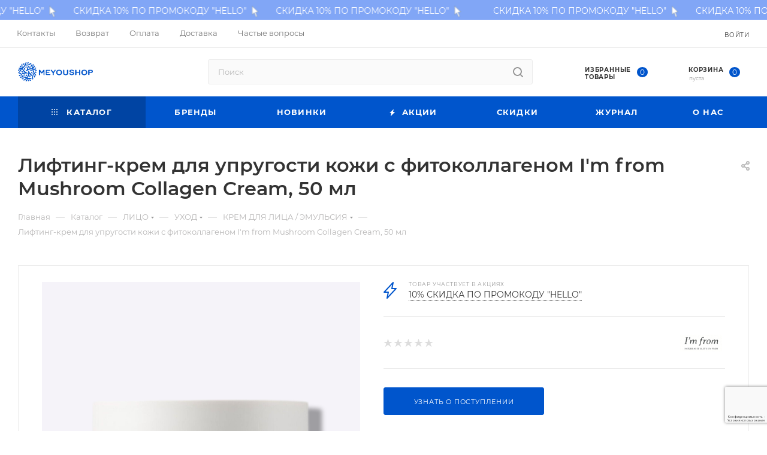

--- FILE ---
content_type: text/html; charset=UTF-8
request_url: https://meyoushop.ru/catalog/litso/ukhod/krem_dlya_litsa_emulsiya/krem_dlya_litsa_i_m_from_mushroom_collagen_cream_50ml/
body_size: 62798
content:
<!DOCTYPE html>
<html xmlns="http://www.w3.org/1999/xhtml" xml:lang="ru" lang="ru"  >
<head><link rel="canonical" href="https://meyoushop.ru/catalog/litso/ukhod/krem_dlya_litsa_emulsiya/krem_dlya_litsa_i_m_from_mushroom_collagen_cream_50ml/" />
	<title>Лифтинг-крем для упругости кожи с фитоколлагеном I'm from Mushroom Collagen Cream, 50 мл купить в Meyoshop по низкой цене с доставкой</title>
	<meta name="viewport" content="initial-scale=1.0, width=device-width, maximum-scale=1" />
	<meta name="HandheldFriendly" content="true" />
	<meta name="yes" content="yes" />
	<meta name="apple-mobile-web-app-status-bar-style" content="black" />
	<meta name="SKYPE_TOOLBAR" content="SKYPE_TOOLBAR_PARSER_COMPATIBLE" />
	<meta name="google-site-verification" content="bFJWzCzSfhh-6Y9U85GdEJxg13q5pReWn40Ff38y8F8" />
<meta name="facebook-domain-verification" content="8282bzjt65ih2d6zwheo3bk7e43duy" />
<meta name="yandex-verification" content="34b61e2d00db108a" />	<meta http-equiv="Content-Type" content="text/html; charset=UTF-8" />
<meta name="description" content="Лифтинг-крем для упругости кожи с фитоколлагеном I'm from Mushroom Collagen Cream, 50 мл в интернет-магазине Meyoshop. Читай подробное описание, состав, применение, фото, цены. Ищите промокоды, участвуйте в акциях. Быстрая надежная доставка." />
<link href="/bitrix/css/aspro.max/notice.min.css?16655260862876"  rel="stylesheet" />
<link href="/bitrix/js/ui/design-tokens/dist/ui.design-tokens.min.css?171758053423463"  rel="stylesheet" />
<link href="/bitrix/js/ui/fonts/opensans/ui.font.opensans.min.css?16673783482320"  rel="stylesheet" />
<link href="/bitrix/js/main/popup/dist/main.popup.bundle.min.css?175066662328056"  rel="stylesheet" />
<link href="/bitrix/cache/css/s1/aspro_max/page_0ef06e0fc1deabd720828b3276bb63df/page_0ef06e0fc1deabd720828b3276bb63df_v1.css?176803854578455"  rel="stylesheet" />
<link href="/bitrix/cache/css/s1/aspro_max/default_f63f375d806785d0ce3803f14c7f9c1d/default_f63f375d806785d0ce3803f14c7f9c1d_v1.css?176803854559254"  rel="stylesheet" />
<link href="/bitrix/panel/main/popup.min.css?167334331020774"  rel="stylesheet" />
<link href="/bitrix/cache/css/s1/aspro_max/default_946e7c7e490e9641739afb001668650a/default_946e7c7e490e9641739afb001668650a_v1.css?1768038514481"  rel="stylesheet" />
<link href="/bitrix/cache/css/s1/aspro_max/template_20de9f1d39a46c83cd95be08b73baccb/template_20de9f1d39a46c83cd95be08b73baccb_v1.css?17681299711283923"  data-template-style="true" rel="stylesheet" />
<script>if(!window.BX)window.BX={};if(!window.BX.message)window.BX.message=function(mess){if(typeof mess==='object'){for(let i in mess) {BX.message[i]=mess[i];} return true;}};</script>
<script>(window.BX||top.BX).message({"JS_CORE_LOADING":"Загрузка...","JS_CORE_NO_DATA":"- Нет данных -","JS_CORE_WINDOW_CLOSE":"Закрыть","JS_CORE_WINDOW_EXPAND":"Развернуть","JS_CORE_WINDOW_NARROW":"Свернуть в окно","JS_CORE_WINDOW_SAVE":"Сохранить","JS_CORE_WINDOW_CANCEL":"Отменить","JS_CORE_WINDOW_CONTINUE":"Продолжить","JS_CORE_H":"ч","JS_CORE_M":"м","JS_CORE_S":"с","JSADM_AI_HIDE_EXTRA":"Скрыть лишние","JSADM_AI_ALL_NOTIF":"Показать все","JSADM_AUTH_REQ":"Требуется авторизация!","JS_CORE_WINDOW_AUTH":"Войти","JS_CORE_IMAGE_FULL":"Полный размер"});</script>
<script src="/bitrix/js/main/core/core.min.js?1755178640229643"></script>
<script>BX.Runtime.registerExtension({"name":"main.core","namespace":"BX","loaded":true});</script>
<script>BX.setJSList(["\/bitrix\/js\/main\/core\/core_ajax.js","\/bitrix\/js\/main\/core\/core_promise.js","\/bitrix\/js\/main\/polyfill\/promise\/js\/promise.js","\/bitrix\/js\/main\/loadext\/loadext.js","\/bitrix\/js\/main\/loadext\/extension.js","\/bitrix\/js\/main\/polyfill\/promise\/js\/promise.js","\/bitrix\/js\/main\/polyfill\/find\/js\/find.js","\/bitrix\/js\/main\/polyfill\/includes\/js\/includes.js","\/bitrix\/js\/main\/polyfill\/matches\/js\/matches.js","\/bitrix\/js\/ui\/polyfill\/closest\/js\/closest.js","\/bitrix\/js\/main\/polyfill\/fill\/main.polyfill.fill.js","\/bitrix\/js\/main\/polyfill\/find\/js\/find.js","\/bitrix\/js\/main\/polyfill\/matches\/js\/matches.js","\/bitrix\/js\/main\/polyfill\/core\/dist\/polyfill.bundle.js","\/bitrix\/js\/main\/core\/core.js","\/bitrix\/js\/main\/polyfill\/intersectionobserver\/js\/intersectionobserver.js","\/bitrix\/js\/main\/lazyload\/dist\/lazyload.bundle.js","\/bitrix\/js\/main\/polyfill\/core\/dist\/polyfill.bundle.js","\/bitrix\/js\/main\/parambag\/dist\/parambag.bundle.js"]);
</script>
<script>BX.Runtime.registerExtension({"name":"ui.dexie","namespace":"BX.DexieExport","loaded":true});</script>
<script>BX.Runtime.registerExtension({"name":"ls","namespace":"window","loaded":true});</script>
<script>BX.Runtime.registerExtension({"name":"fx","namespace":"window","loaded":true});</script>
<script>BX.Runtime.registerExtension({"name":"fc","namespace":"window","loaded":true});</script>
<script>BX.Runtime.registerExtension({"name":"pull.protobuf","namespace":"BX","loaded":true});</script>
<script>BX.Runtime.registerExtension({"name":"rest.client","namespace":"window","loaded":true});</script>
<script>(window.BX||top.BX).message({"pull_server_enabled":"Y","pull_config_timestamp":1750666650,"shared_worker_allowed":"Y","pull_guest_mode":"N","pull_guest_user_id":0,"pull_worker_mtime":1745955685});(window.BX||top.BX).message({"PULL_OLD_REVISION":"Для продолжения корректной работы с сайтом необходимо перезагрузить страницу."});</script>
<script>BX.Runtime.registerExtension({"name":"pull.client","namespace":"BX","loaded":true});</script>
<script>BX.Runtime.registerExtension({"name":"pull","namespace":"window","loaded":true});</script>
<script>BX.Runtime.registerExtension({"name":"aspro_bootstrap","namespace":"window","loaded":true});</script>
<script>BX.Runtime.registerExtension({"name":"aspro_logo","namespace":"window","loaded":true});</script>
<script>(window.BX||top.BX).message({"NOTICE_ADDED2CART":"В корзине","NOTICE_CLOSE":"Закрыть","NOTICE_MORE":"и ещё #COUNT# #PRODUCTS#","NOTICE_PRODUCT0":"товаров","NOTICE_PRODUCT1":"товар","NOTICE_PRODUCT2":"товара","NOTICE_ADDED2DELAY":"В отложенных","NOTICE_ADDED2COMPARE":"В сравнении","NOTICE_ERROR":"Ошибка","NOTICE_REQUEST_ERROR":"Ошибка запроса","NOTICE_AUTHORIZED":"Вы успешно авторизовались","NOTICE_ADDED2FAVORITE":"В избранном","NOTICE_ADDED2SUBSCRIBE":"Вы подписались","NOTICE_REMOVED_FROM_COMPARE":"Удалено из сравнения","NOTICE_REMOVED_FROM_FAVORITE":"Удалено из избранного","NOTICE_REMOVED_FROM_SUBSCRIBE":"Удалено из подписки"});</script>
<script>BX.Runtime.registerExtension({"name":"aspro_notice","namespace":"window","loaded":true});</script>
<script>(window.BX||top.BX).message({"CT_BST_SEARCH_BUTTON2":"Найти","SEARCH_IN_SITE_FULL":"По всему сайту","SEARCH_IN_SITE":"Везде","SEARCH_IN_CATALOG_FULL":"По каталогу","SEARCH_IN_CATALOG":"Каталог"});</script>
<script>BX.Runtime.registerExtension({"name":"aspro_searchtitle","namespace":"window","loaded":true});</script>
<script>BX.Runtime.registerExtension({"name":"aspro_line_block","namespace":"window","loaded":true});</script>
<script>BX.Runtime.registerExtension({"name":"aspro_mega_menu","namespace":"window","loaded":true});</script>
<script>BX.Runtime.registerExtension({"name":"ui.design-tokens","namespace":"window","loaded":true});</script>
<script>BX.Runtime.registerExtension({"name":"ui.fonts.opensans","namespace":"window","loaded":true});</script>
<script>BX.Runtime.registerExtension({"name":"main.popup","namespace":"BX.Main","loaded":true});</script>
<script>BX.Runtime.registerExtension({"name":"popup","namespace":"window","loaded":true});</script>
<script>BX.Runtime.registerExtension({"name":"main.pageobject","namespace":"BX","loaded":true});</script>
<script>(window.BX||top.BX).message({"JS_CORE_LOADING":"Загрузка...","JS_CORE_NO_DATA":"- Нет данных -","JS_CORE_WINDOW_CLOSE":"Закрыть","JS_CORE_WINDOW_EXPAND":"Развернуть","JS_CORE_WINDOW_NARROW":"Свернуть в окно","JS_CORE_WINDOW_SAVE":"Сохранить","JS_CORE_WINDOW_CANCEL":"Отменить","JS_CORE_WINDOW_CONTINUE":"Продолжить","JS_CORE_H":"ч","JS_CORE_M":"м","JS_CORE_S":"с","JSADM_AI_HIDE_EXTRA":"Скрыть лишние","JSADM_AI_ALL_NOTIF":"Показать все","JSADM_AUTH_REQ":"Требуется авторизация!","JS_CORE_WINDOW_AUTH":"Войти","JS_CORE_IMAGE_FULL":"Полный размер"});</script>
<script>BX.Runtime.registerExtension({"name":"window","namespace":"window","loaded":true});</script>
<script>BX.Runtime.registerExtension({"name":"aspro_jquery.validate","namespace":"window","loaded":true});</script>
<script>BX.Runtime.registerExtension({"name":"aspro_validate","namespace":"window","loaded":true});</script>
<script>BX.Runtime.registerExtension({"name":"aspro_jquery.uniform","namespace":"window","loaded":true});</script>
<script type="extension/settings" data-extension="currency.currency-core">{"region":"ru"}</script>
<script>BX.Runtime.registerExtension({"name":"currency.currency-core","namespace":"BX.Currency","loaded":true});</script>
<script>BX.Runtime.registerExtension({"name":"currency","namespace":"window","loaded":true});</script>
<script>BX.Runtime.registerExtension({"name":"aspro_countdown","namespace":"window","loaded":true});</script>
<script>BX.Runtime.registerExtension({"name":"aspro_owl_carousel","namespace":"window","loaded":true});</script>
<script>BX.Runtime.registerExtension({"name":"aspro_catalog_element","namespace":"window","loaded":true});</script>
<script>BX.Runtime.registerExtension({"name":"aspro_detail_gallery","namespace":"window","loaded":true});</script>
<script>BX.Runtime.registerExtension({"name":"aspro_bonus_system","namespace":"window","loaded":true});</script>
<script>BX.Runtime.registerExtension({"name":"aspro_fancybox","namespace":"window","loaded":true});</script>
<script>BX.Runtime.registerExtension({"name":"aspro_animation_ext","namespace":"window","loaded":true});</script>
<script>(window.BX||top.BX).message({"LANGUAGE_ID":"ru","FORMAT_DATE":"DD.MM.YYYY","FORMAT_DATETIME":"DD.MM.YYYY HH:MI:SS","COOKIE_PREFIX":"BITRIX_SM","SERVER_TZ_OFFSET":"10800","UTF_MODE":"Y","SITE_ID":"s1","SITE_DIR":"\/","USER_ID":"","SERVER_TIME":1768371378,"USER_TZ_OFFSET":0,"USER_TZ_AUTO":"Y","bitrix_sessid":"6bebea5266b427d4e75ee2fbb32b3275"});</script>

<script  src="/bitrix/cache/js/s1/aspro_max/kernel_main/kernel_main_v1.js?1768039602202066"></script>
<script src="/bitrix/js/ui/dexie/dist/dexie.bundle.min.js?1750666655102530"></script>
<script src="/bitrix/js/main/core/core_ls.min.js?17353041162683"></script>
<script src="/bitrix/js/main/core/core_frame_cache.min.js?175066666710481"></script>
<script src="/bitrix/js/pull/protobuf/protobuf.min.js?166552607376433"></script>
<script src="/bitrix/js/pull/protobuf/model.min.js?166552607314190"></script>
<script src="/bitrix/js/rest/client/rest.client.min.js?16655260719240"></script>
<script src="/bitrix/js/pull/client/pull.client.min.js?174715774649849"></script>
<script src="/bitrix/js/main/ajax.min.js?166552607522194"></script>
<script src="/bitrix/js/aspro.max/notice.min.js?173928963414441"></script>
<script src="/bitrix/js/main/popup/dist/main.popup.bundle.min.js?176261528067480"></script>
<script src="/bitrix/js/main/rating.min.js?169703275312227"></script>
<script src="/bitrix/js/currency/currency-core/dist/currency-core.bundle.min.js?17175805014569"></script>
<script src="/bitrix/js/currency/core_currency.min.js?1717580501835"></script>
<script>BX.setJSList(["\/bitrix\/js\/main\/core\/core_fx.js","\/bitrix\/js\/main\/pageobject\/dist\/pageobject.bundle.js","\/bitrix\/js\/main\/core\/core_window.js","\/bitrix\/js\/main\/session.js","\/bitrix\/js\/main\/date\/main.date.js","\/bitrix\/js\/main\/core\/core_date.js","\/bitrix\/js\/main\/utils.js","\/bitrix\/js\/main\/dd.js","\/bitrix\/js\/main\/core\/core_uf.js","\/bitrix\/js\/main\/core\/core_dd.js","\/bitrix\/js\/main\/core\/core_tooltip.js","\/bitrix\/templates\/aspro_max\/components\/bitrix\/catalog\/main\/script.js","\/bitrix\/templates\/aspro_max\/components\/bitrix\/catalog.element\/main_custom\/script.js","\/bitrix\/templates\/aspro_max\/js\/rating_likes.js","\/bitrix\/templates\/aspro_max\/js\/countdown.js","\/bitrix\/templates\/aspro_max\/js\/jquery.history.js","\/bitrix\/templates\/aspro_max\/vendor\/js\/carousel\/owl\/owl.carousel.min.js","\/bitrix\/templates\/aspro_max\/js\/catalog_element.min.js","\/bitrix\/templates\/aspro_max\/js\/jquery.fancybox.min.js","\/bitrix\/templates\/aspro_max\/vendor\/js\/bootstrap.js","\/bitrix\/templates\/aspro_max\/js\/jquery.actual.min.js","\/bitrix\/templates\/aspro_max\/vendor\/js\/ripple.js","\/bitrix\/templates\/aspro_max\/js\/browser.js","\/bitrix\/templates\/aspro_max\/vendor\/js\/sticky-sidebar.js","\/bitrix\/templates\/aspro_max\/js\/jquery.alphanumeric.js","\/bitrix\/templates\/aspro_max\/js\/jquery.cookie.js","\/bitrix\/templates\/aspro_max\/js\/mobile.js","\/bitrix\/templates\/aspro_max\/js\/main.js","\/bitrix\/templates\/aspro_max\/js\/blocks\/blocks.js","\/bitrix\/templates\/aspro_max\/js\/logo.min.js","\/bitrix\/templates\/aspro_max\/js\/autoload\/dropdown-product.js","\/bitrix\/templates\/aspro_max\/js\/autoload\/item-action.js","\/bitrix\/templates\/aspro_max\/js\/autoload\/select_offer_load.js","\/bitrix\/templates\/aspro_max\/js\/jquery.validate.js","\/bitrix\/templates\/aspro_max\/js\/conditional\/validation.js","\/bitrix\/templates\/aspro_max\/js\/jquery.uniform.min.js","\/bitrix\/components\/bitrix\/search.title\/script.js","\/bitrix\/templates\/aspro_max\/components\/bitrix\/search.title\/mega_menu\/script.js","\/bitrix\/templates\/aspro_max\/js\/searchtitle.js","\/bitrix\/templates\/aspro_max\/components\/bitrix\/menu\/menu_in_burger\/script.js","\/bitrix\/templates\/aspro_max\/components\/bitrix\/search.title\/corp\/script.js","\/bitrix\/templates\/aspro_max\/components\/bitrix\/menu\/top\/script.js","\/bitrix\/templates\/aspro_max\/js\/mega_menu.js","\/bitrix\/templates\/aspro_max\/components\/bitrix\/menu\/bottom\/script.js","\/bitrix\/templates\/aspro_max\/components\/bitrix\/search.title\/fixed\/script.js","\/bitrix\/templates\/aspro_max\/js\/custom.js","\/bitrix\/templates\/aspro_max\/components\/bitrix\/catalog.comments\/catalog\/script.js","\/bitrix\/templates\/aspro_max\/components\/bitrix\/subscribe.edit\/footer\/script.js","\/bitrix\/components\/aspro\/marketing.popup\/templates\/max\/js\/jqmInit.js","\/bitrix\/components\/aspro\/marketing.popup\/js\/script.js"]);</script>
<script>BX.setCSSList(["\/bitrix\/templates\/aspro_max\/components\/bitrix\/catalog\/main\/style.css","\/bitrix\/templates\/aspro_max\/components\/bitrix\/news.list\/linked_sales\/style.css","\/bitrix\/templates\/aspro_max\/vendor\/css\/carousel\/owl\/owl.carousel.min.css","\/bitrix\/templates\/aspro_max\/vendor\/css\/carousel\/owl\/owl.theme.default.min.css","\/bitrix\/templates\/aspro_max\/css\/detail-gallery.css","\/bitrix\/templates\/aspro_max\/css\/bonus-system.min.css","\/bitrix\/templates\/aspro_max\/css\/jquery.fancybox.min.css","\/bitrix\/templates\/aspro_max\/css\/animation\/animation_ext.css","\/bitrix\/templates\/aspro_max\/css\/fonts\/montserrat\/css\/montserrat.min.css","\/bitrix\/templates\/aspro_max\/css\/blocks\/dark-light-theme.css","\/bitrix\/templates\/aspro_max\/css\/colored.css","\/bitrix\/templates\/aspro_max\/vendor\/css\/bootstrap.css","\/bitrix\/templates\/aspro_max\/css\/styles.css","\/bitrix\/templates\/aspro_max\/css\/blocks\/blocks.css","\/bitrix\/templates\/aspro_max\/css\/blocks\/common.blocks\/counter-state\/counter-state.css","\/bitrix\/templates\/aspro_max\/css\/menu.css","\/bitrix\/templates\/aspro_max\/css\/catalog.css","\/bitrix\/templates\/aspro_max\/vendor\/css\/ripple.css","\/bitrix\/templates\/aspro_max\/css\/stores.css","\/bitrix\/templates\/aspro_max\/css\/yandex_map.css","\/bitrix\/templates\/aspro_max\/css\/header_fixed.css","\/bitrix\/templates\/aspro_max\/ajax\/ajax.css","\/bitrix\/templates\/aspro_max\/css\/searchtitle.css","\/bitrix\/templates\/aspro_max\/css\/blocks\/line-block.min.css","\/bitrix\/templates\/aspro_max\/components\/bitrix\/menu\/top\/style.css","\/bitrix\/templates\/aspro_max\/css\/mega_menu.css","\/bitrix\/templates\/aspro_max\/components\/bitrix\/breadcrumb\/main\/style.css","\/bitrix\/templates\/aspro_max\/css\/footer.css","\/bitrix\/components\/aspro\/marketing.popup\/templates\/max\/style.css","\/bitrix\/templates\/aspro_max\/styles.css","\/bitrix\/templates\/aspro_max\/template_styles.css","\/bitrix\/templates\/aspro_max\/css\/header.css","\/bitrix\/templates\/aspro_max\/css\/media.css","\/bitrix\/templates\/aspro_max\/css\/h1-normal.css","\/bitrix\/templates\/aspro_max\/themes\/custom_s1\/theme.css","\/bitrix\/templates\/aspro_max\/css\/widths\/width-3.css","\/bitrix\/templates\/aspro_max\/css\/fonts\/font-10.css","\/bitrix\/templates\/aspro_max\/css\/custom.css","\/bitrix\/templates\/aspro_max\/components\/bitrix\/catalog.comments\/catalog\/style.css","\/bitrix\/components\/bitrix\/blog\/templates\/.default\/style.css","\/bitrix\/components\/bitrix\/blog\/templates\/.default\/themes\/green\/style.css","\/bitrix\/components\/bitrix\/rating.vote\/templates\/standart_text\/style.css","\/bitrix\/templates\/aspro_max\/components\/bitrix\/subscribe.edit\/footer\/style.css"]);</script>
<script>void 0===BX.Aspro?.Captcha&&(BX.namespace("Aspro.Captcha"),(()=>{const e="captchaApiLoader";let t={};BX.Aspro.Captcha=new class{constructor(){}get options(){return JSON.parse(JSON.stringify(t.options))}get params(){let e=t.options.params;return JSON.parse(JSON.stringify(e))}get key(){return t.options.key}get hl(){return t.options.params.hl}get type(){return t.options.type}isYandexSmartCaptcha(){return"ya.smartcaptcha"==this.type}isGoogleRecaptcha(){return!this.isYandexSmartCaptcha()}isGoogleRecaptcha3(){return this.isGoogleRecaptcha()&&3==t.options.ver}isInvisible(){return this.isYandexSmartCaptcha()?t.options.params.invisible:this.isGoogleRecaptcha()&&!this.isGoogleRecaptcha3()?"invisible"==t.options.params.size:void 0}get className(){return this.isYandexSmartCaptcha()?"smart-captcha":this.isGoogleRecaptcha()?"g-recaptcha":""}get selector(){return"."+this.className}get clientResponseSelector(){return this.isYandexSmartCaptcha()?'[name="smart-token"]':this.isGoogleRecaptcha()?".g-recaptcha-response":""}get api(){return this.isYandexSmartCaptcha()?window.smartCaptcha||null:this.isGoogleRecaptcha()&&window.grecaptcha||null}getApiResponse(e){return void 0!==e?this.api.getResponse(e):""}init(e){t.options||(t.options="object"==typeof e&&e?e:{},window.onLoadCaptcha=window.onLoadCaptcha||this.onLoad.bind(this),window.renderCaptcha=window.renderCaptcha||this.render.bind(this),window.onPassedCaptcha=window.onPassedCaptcha||this.onPassed.bind(this),window.renderRecaptchaById=window.renderRecaptchaById||window.renderCaptcha,this.isYandexSmartCaptcha()&&(window.asproRecaptcha=t.options),this.isGoogleRecaptcha()&&(window.asproRecaptcha.params={sitekey:t.options.key,recaptchaLang:t.options.params.hl,callback:t.options.params.callback},this.isGoogleRecaptcha3()||(window.asproRecaptcha.params.recaptchaSize=t.options.params.size,window.asproRecaptcha.params.recaptchaColor=t.options.params.theme,window.asproRecaptcha.params.recaptchaLogoShow=t.options.params.showLogo,window.asproRecaptcha.params.recaptchaBadge=t.options.params.badge)))}load(){return t.loadPromise=t.loadPromise||new Promise(((a,s)=>{try{if(t.onResolveLoadPromise=()=>{a()},document.getElementById(e))throw"Another Api loader already exists";let s=document.createElement("script");s.id=e,this.isYandexSmartCaptcha()?s.src="https://smartcaptcha.yandexcloud.net/captcha.js?render=onload&onload=onLoadCaptcha":s.src="//www.google.com/recaptcha/api.js?hl="+this.hl+"&onload=onLoadCaptcha&render="+(this.isGoogleRecaptcha3()?this.key:"explicit"),document.head.appendChild(s)}catch(e){s(e)}})),t.loadPromise}onLoad(){"function"==typeof t.onResolveLoadPromise&&t.onResolveLoadPromise()}validate(e){if(e){let t=e.closest("form")?.querySelector(this.selector);if(t){let e=t.getAttribute("data-widgetid");if(void 0!==e)return""!=this.getApiResponse(e)}}return!0}onPassed(e){e&&document.querySelectorAll(this.selector).forEach((t=>{let a=t.getAttribute("data-widgetid");if(void 0!==a){if(this.getApiResponse(a)==e){let a=t.closest("form");if(a)if(this.isInvisible()){let t=this.clientResponseSelector;a.querySelector(t)&&!a.querySelector(t).value&&(a.querySelector(t).value=e),document.querySelectorAll('iframe[src*="recaptcha"]').forEach((e=>{let t=e.parentElement?.parentElement;t&&(t.classList.contains("grecaptcha-badge")||(t.style.width="100%"))})),"one_click_buy_form"==a.getAttribute("id")?BX.submit(BX("one_click_buy_form")):"form_comment"==a.getAttribute("name")?BX.submit(BX("form_comment")):-1!==a.getAttribute("id")?.indexOf("auth-page-form")?BX.submit(a):a.submit()}else this.Replacer.addValidationInput(a),a.querySelector("input.recaptcha")&&this.api&&$(a.querySelector("input.recaptcha")).valid()}}}))}onSubmit(e){return new Promise(((t,a)=>{try{if("object"==typeof e&&e&&e.form&&this.api){let a=e.form.querySelector(this.selector);if(a){let s=a.getAttribute("data-widgetid");if(void 0!==s){let a=this.clientResponseSelector;e.form.querySelector(a)&&!e.form.querySelector(a).value&&(e.form.closest(".form")&&e.form.closest(".form").classList.add("sending"),this.isInvisible()?(this.api.execute(s),t(!1)):this.isGoogleRecaptcha3()&&(this.api.execute(this.key,{action:"maxscore"}).then((t=>{e.form.querySelector(a).value=t,"one_click_buy_form"==e.form.getAttribute("id")?BX.submit(BX("one_click_buy_form")):"form_comment"==e.form.getAttribute("name")?BX.submit(BX("form_comment")):-1!==e.form.getAttribute("id")?.indexOf("auth-page-form")?BX.submit(e.form):e.form.submit()})),t(!1)))}}}t(!0)}catch(e){a(e)}}))}render(e){return new Promise(((t,a)=>{this.load().then((()=>{try{if(!this.api)throw"Captcha api not loaded";const a=a=>{if(!a.classList.contains(this.className))throw"Node is not a captcha #"+e;let s;this.isGoogleRecaptcha3()?(a.innerHTML='<textarea class="g-recaptcha-response" style="display:none;resize:0;" name="g-recaptcha-response"></textarea>',t(a)):(a.children.length&&t(a),s=this.api.render(a,this.params),a.setAttribute("data-widgetid",s),t(a))};let s=document.getElementById(e);if(s)a(s);else{let t=0;const o=setInterval((()=>{if(s=document.getElementById(e),s)clearInterval(o),a(s);else if(++t>=10)throw clearInterval(o),"Captcha not finded #"+e}),100)}}catch(e){a(e)}})).catch((e=>{a(e)}))}))}reset(){(this.isGoogleRecaptcha()||this.isYandexSmartCaptcha())&&this.api.reset()}};BX.Aspro.Captcha.Replacer=new class{constructor(){this.bindEvents()}bindEvents(){BX.addCustomEvent(window,"onRenderCaptcha",BX.proxy(this.replace,this)),BX.addCustomEvent(window,"onAjaxSuccess",BX.proxy(this.replace,this))}replace(e){try{this.fixExists();let e=this.getForms();for(let t=0;t<e.length;++t){let a=e[t];this.hideLabel(a),this.removeReload(a),BX.Aspro.Captcha.isGoogleRecaptcha3()&&this.hideRow(a),BX.Aspro.Captcha.isGoogleRecaptcha3()||BX.Aspro.Captcha.isInvisible()||this.addValidationInput(a);let s=this.getInputs(a);for(let e=0;e<s.length;++e)this.replaceInput(s[e]);let o=this.getImages(a);for(let e=0;e<o.length;++e)this.hideImage(o[e])}return!0}catch(e){return!1}}fixExists(){let e=document.getElementsByClassName(BX.Aspro.Captcha.className);if(e.length)for(let t=0;t<e.length;++t){let a=e[t],s=a.id;if("string"==typeof s&&0!==s.length){let e=a.closest("form");if(e&&(this.hideLabel(e),this.removeReload(e),BX.Aspro.Captcha.isGoogleRecaptcha()&&BX.Aspro.Captcha.isGoogleRecaptcha3()&&this.hideRow(e),BX.Aspro.Captcha.isGoogleRecaptcha3()||BX.Aspro.Captcha.isInvisible()||this.addValidationInput(e),BX.Aspro.Captcha.isYandexSmartCaptcha()||!BX.Aspro.Captcha.isGoogleRecaptcha3())){let e=a.closest(".captcha-row");e&&(BX.Aspro.Captcha.isYandexSmartCaptcha()?BX.Aspro.Captcha.isInvisible()&&e.classList.add((BX.Aspro.Captcha.params.hideShield,"n"),BX.Aspro.Captcha.params.shieldPosition):e.classList.add("logo_captcha_"+BX.Aspro.Captcha.params.showLogo,window.BX.Aspro.Captcha.params.badge),BX.Aspro.Captcha.isInvisible()&&e.classList.add("invisible"),e.querySelector(".captcha_image")?.classList.add("recaptcha_tmp_img"),e.querySelector(".captcha_input")?.classList.add("recaptcha_text"))}}}}getForms(){let e=[],t=this.getInputs();for(let a=0;a<t.length;++a){let s=t[a].closest("form");s&&e.push(s)}return e}getInputs(e=null){let t=[];return(e=e||document).querySelectorAll('form input[name="captcha_word"]').forEach((e=>{t.push(e)})),t}getImages(e=null){let t=[];return(e=e||document).querySelectorAll("img[src]").forEach((e=>{(/\/bitrix\/tools\/captcha.php\?(captcha_code|captcha_sid)=[^>]*?/i.test(e.src)||"captcha"===e.id)&&t.push(e)})),t}replaceInput(e){if(!e)return;let t="recaptcha-dynamic-"+(new Date).getTime();if(null!==document.getElementById(t)){let e=!1,a=null,s=65535;do{a=Math.floor(Math.random()*s),e=null!==document.getElementById(t+a)}while(e);t+=a}let a=document.createElement("div");a.id=t,a.className=BX.Aspro.Captcha.className,a.setAttribute("data-sitekey",BX.Aspro.Captcha.key),e.parentNode&&(e.parentNode.classList.add("recaptcha_text"),e.parentNode.replaceChild(a,e)),BX.Aspro.Captcha.render(t)}hideImage(e){if(!e)return;e.style.display="none";e.setAttribute("src","[data-uri]"),e.parentNode&&e.parentNode.classList.add("recaptcha_tmp_img")}hideLabel(e=null){(e=e||document).querySelectorAll(".captcha-row label:not(.error)").forEach((e=>{e.style.display="none"}))}removeReload(e=null){(e=e||document).querySelectorAll(".captcha-row .refresh").forEach((e=>{e.remove()})),e.querySelectorAll(".captcha_reload").forEach((e=>{e.remove()}))}hideRow(e=null){(e=e||document).querySelectorAll(".captcha-row").forEach((e=>{e.style.display="none"}))}addValidationInput(e=null){(e=e||document).querySelectorAll(".captcha-row").forEach((e=>{e.querySelector("input.recaptcha")||e.appendChild(BX.create({tag:"input",attrs:{type:"text",class:"recaptcha"},html:""}))}))}}})());</script>
<script>window['asproRecaptcha'] = {"type":"g.recaptcha","key":"6LcUrBEsAAAAAArE_vaUt5dDj1BzYo2GuQTCSiQo","ver":"3","params":{"sitekey":"6LcUrBEsAAAAAArE_vaUt5dDj1BzYo2GuQTCSiQo","hl":"ru","callback":"onPassedCaptcha"}};</script><script>BX.Aspro.Captcha.init({"type":"g.recaptcha","key":"6LcUrBEsAAAAAArE_vaUt5dDj1BzYo2GuQTCSiQo","ver":"3","params":{"sitekey":"6LcUrBEsAAAAAArE_vaUt5dDj1BzYo2GuQTCSiQo","hl":"ru","callback":"onPassedCaptcha"}});</script>
<script>
					(function () {
						"use strict";
						var counter = function ()
						{
							var cookie = (function (name) {
								var parts = ("; " + document.cookie).split("; " + name + "=");
								if (parts.length == 2) {
									try {return JSON.parse(decodeURIComponent(parts.pop().split(";").shift()));}
									catch (e) {}
								}
							})("BITRIX_CONVERSION_CONTEXT_s1");
							if (cookie && cookie.EXPIRE >= BX.message("SERVER_TIME"))
								return;
							var request = new XMLHttpRequest();
							request.open("POST", "/bitrix/tools/conversion/ajax_counter.php", true);
							request.setRequestHeader("Content-type", "application/x-www-form-urlencoded");
							request.send(
								"SITE_ID="+encodeURIComponent("s1")+
								"&sessid="+encodeURIComponent(BX.bitrix_sessid())+
								"&HTTP_REFERER="+encodeURIComponent(document.referrer)
							);
						};
						if (window.frameRequestStart === true)
							BX.addCustomEvent("onFrameDataReceived", counter);
						else
							BX.ready(counter);
					})();
				</script>
<script>BX.message({'PORTAL_WIZARD_NAME':'Аспро: Максимум - интернет-магазин','PORTAL_WIZARD_DESC':'Аспро: Максимум - интернет магазин с поддержкой современных технологий: BigData, композитный сайт, фасетный поиск, адаптивная верстка','ASPRO_MAX_MOD_INST_OK':'Поздравляем, модуль «Аспро: Максимум - интернет-магазин» успешно установлен!<br />\nДля установки готового сайта, пожалуйста перейдите <a href=\'/bitrix/admin/wizard_list.php?lang=ru\'>в список мастеров<\/a> <br />и выберите пункт «Установить» в меню мастера aspro:max','ASPRO_MAX_MOD_UNINST_OK':'Удаление модуля успешно завершено','ASPRO_MAX_SCOM_INSTALL_NAME':'Аспро: Максимум - интернет-магазин','ASPRO_MAX_SCOM_INSTALL_DESCRIPTION':'Мастер создания интернет-магазина «Аспро: Максимум - интернет-магазин»','ASPRO_MAX_SCOM_INSTALL_TITLE':'Установка модуля \"Аспро: Максимум\"','ASPRO_MAX_SCOM_UNINSTALL_TITLE':'Удаление модуля \"Аспро: Максимум\"','ASPRO_MAX_SPER_PARTNER':'Аспро','ASPRO_MAX_PARTNER_URI':'http://www.aspro.ru','OPEN_WIZARDS_LIST':'Открыть список мастеров','ASPRO_MAX_INSTALL_SITE':'Установить готовый сайт','PHONE':'Телефон','FAST_VIEW':'Быстрый просмотр','TABLES_SIZE_TITLE':'Подбор размера','SOCIAL':'Социальные сети','DESCRIPTION':'Описание магазина','ITEMS':'Товары','LOGO':'Логотип','REGISTER_INCLUDE_AREA':'Текст о регистрации','AUTH_INCLUDE_AREA':'Текст об авторизации','FRONT_IMG':'Изображение компании','EMPTY_CART':'пуста','CATALOG_VIEW_MORE':'... Показать все','CATALOG_VIEW_LESS':'... Свернуть','JS_REQUIRED':'Заполните это поле','JS_FORMAT':'Неверный формат','JS_FILE_EXT':'Недопустимое расширение файла','JS_PASSWORD_COPY':'Пароли не совпадают','JS_PASSWORD_LENGTH':'Минимум 6 символов','JS_ERROR':'Неверно заполнено поле','JS_FILE_SIZE':'Максимальный размер 5мб','JS_FILE_BUTTON_NAME':'Выберите файл','JS_FILE_DEFAULT':'Прикрепите файл','JS_DATE':'Некорректная дата','JS_DATETIME':'Некорректная дата/время','JS_REQUIRED_LICENSES':'Согласитесь с условиями','JS_REQUIRED_OFFER':'Согласитесь с условиями','LICENSE_PROP':'Согласие на обработку персональных данных','LOGIN_LEN':'Введите минимум {0} символа','FANCY_CLOSE':'Закрыть','FANCY_NEXT':'Следующий','FANCY_PREV':'Предыдущий','TOP_AUTH_REGISTER':'Регистрация','CALLBACK':'Заказать звонок','ASK':'Задать вопрос','REVIEW':'Оставить отзыв','S_CALLBACK':'Заказать звонок','UNTIL_AKC':'До конца акции','TITLE_QUANTITY_BLOCK':'Остаток','TITLE_QUANTITY':'шт','TOTAL_SUMM_ITEM':'Общая стоимость ','SUBSCRIBE_SUCCESS':'Вы успешно подписались','RECAPTCHA_TEXT':'Подтвердите, что вы не робот','JS_RECAPTCHA_ERROR':'Пройдите проверку','COUNTDOWN_SEC':'сек','COUNTDOWN_MIN':'мин','COUNTDOWN_HOUR':'час','COUNTDOWN_DAY0':'дн','COUNTDOWN_DAY1':'дн','COUNTDOWN_DAY2':'дн','COUNTDOWN_WEAK0':'Недель','COUNTDOWN_WEAK1':'Неделя','COUNTDOWN_WEAK2':'Недели','COUNTDOWN_MONTH0':'Месяцев','COUNTDOWN_MONTH1':'Месяц','COUNTDOWN_MONTH2':'Месяца','COUNTDOWN_YEAR0':'Лет','COUNTDOWN_YEAR1':'Год','COUNTDOWN_YEAR2':'Года','COUNTDOWN_COMPACT_SEC':'с','COUNTDOWN_COMPACT_MIN':'м','COUNTDOWN_COMPACT_HOUR':'ч','COUNTDOWN_COMPACT_DAY':'д','COUNTDOWN_COMPACT_WEAK':'н','COUNTDOWN_COMPACT_MONTH':'м','COUNTDOWN_COMPACT_YEAR0':'л','COUNTDOWN_COMPACT_YEAR1':'г','CATALOG_PARTIAL_BASKET_PROPERTIES_ERROR':'Заполнены не все свойства у добавляемого товара','CATALOG_EMPTY_BASKET_PROPERTIES_ERROR':'Выберите свойства товара, добавляемые в корзину в параметрах компонента','CATALOG_ELEMENT_NOT_FOUND':'Элемент не найден','ERROR_ADD2BASKET':'Ошибка добавления товара в корзину','CATALOG_SUCCESSFUL_ADD_TO_BASKET':'Успешное добавление товара в корзину','ERROR_BASKET_TITLE':'Ошибка корзины','ERROR_BASKET_PROP_TITLE':'Выберите свойства, добавляемые в корзину','ERROR_BASKET_BUTTON':'Выбрать','BASKET_TOP':'Корзина в шапке','ERROR_ADD_DELAY_ITEM':'Ошибка отложенной корзины','VIEWED_TITLE':'Ранее вы смотрели','VIEWED_BEFORE':'Ранее вы смотрели','BEST_TITLE':'Лучшие предложения','CT_BST_SEARCH_BUTTON':'Поиск','CT_BST_SEARCH2_BUTTON':'Найти','BASKET_PRINT_BUTTON':'Распечатать','BASKET_CLEAR_ALL_BUTTON':'Очистить','BASKET_QUICK_ORDER_BUTTON':'Быстрый заказ','BASKET_CONTINUE_BUTTON':'Продолжить покупки','BASKET_ORDER_BUTTON':'Оформить заказ','SHARE_BUTTON':'Поделиться','BASKET_CHANGE_TITLE':'Ваш заказ','BASKET_CHANGE_LINK':'Изменить','MORE_INFO_SKU':'Купить','FROM':'от','BEFORE':'до','TITLE_BLOCK_VIEWED_NAME':'Ранее вы смотрели','T_BASKET':'Корзина','FILTER_EXPAND_VALUES':'Показать все','FILTER_HIDE_VALUES':'Свернуть','FULL_ORDER':'Полный заказ','CUSTOM_COLOR_CHOOSE':'Выбрать','CUSTOM_COLOR_CANCEL':'Отмена','S_MOBILE_MENU':'Меню','MAX_T_MENU_BACK':'Назад','MAX_T_MENU_CALLBACK':'Обратная связь','MAX_T_MENU_CONTACTS_TITLE':'Будьте на связи','SEARCH_TITLE':'Поиск','SEARCH_VALUES_EMPTY_TITLE':'Ничего не нашлось','SOCIAL_TITLE':'Оставайтесь на связи','HEADER_SCHEDULE':'Время работы','SEO_TEXT':'SEO описание','COMPANY_IMG':'Картинка компании','COMPANY_TEXT':'Описание компании','CONFIG_SAVE_SUCCESS':'Настройки сохранены','CONFIG_SAVE_FAIL':'Ошибка сохранения настроек','ITEM_ECONOMY':'Экономия','ITEM_ARTICLE':'Артикул: ','JS_FORMAT_ORDER':'имеет неверный формат','JS_BASKET_COUNT_TITLE':'В корзине товаров на SUMM','POPUP_VIDEO':'Видео','POPUP_GIFT_TEXT':'Нашли что-то особенное? Намекните другу о подарке!','ORDER_FIO_LABEL':'Ф.И.О.','ORDER_PHONE_LABEL':'Телефон','ORDER_REGISTER_BUTTON':'Регистрация','PRICES_TYPE':'Варианты цен','FILTER_HELPER_VALUES':' знач.','SHOW_MORE_SCU_MAIN':'Еще #COUNT#','SHOW_MORE_SCU_1':'предложение','SHOW_MORE_SCU_2':'предложения','SHOW_MORE_SCU_3':'предложений','PARENT_ITEM_NOT_FOUND':'Не найден основной товар для услуги в корзине. Обновите страницу и попробуйте снова.','INVALID_NUMBER':'Неверный номер','INVALID_COUNTRY_CODE':'Неверный код страны','TOO_SHORT':'Номер слишком короткий','TOO_LONG':'Номер слишком длинный','FORM_REQUIRED_FIELDS':'обязательные поля'})</script>
<link href="/bitrix/templates/aspro_max/css/critical.min.css?168484780824" data-skip-moving="true" rel="stylesheet">
<meta name="theme-color" content="#0055cc">
<style>:root{--theme-base-color: #0055cc;--theme-base-opacity-color: #0055cc1a;--theme-base-color-hue:215;--theme-base-color-saturation:100%;--theme-base-color-lightness:40%;}</style>
<style>html {--theme-page-width: 1348px;--theme-page-width-padding: 30px}</style>
<script src="/bitrix/templates/aspro_max/js/observer.js" async defer></script>
<script data-skip-moving="true">window.lazySizesConfig = window.lazySizesConfig || {};lazySizesConfig.loadMode = 1;lazySizesConfig.expand = 200;lazySizesConfig.expFactor = 1;lazySizesConfig.hFac = 0.1;window.lazySizesConfig.loadHidden = false;window.lazySizesConfig.lazyClass = "lazy";</script>
<script src="/bitrix/templates/aspro_max/js/ls.unveilhooks.min.js" data-skip-moving="true" defer></script>
<script src="/bitrix/templates/aspro_max/js/lazysizes.min.js" data-skip-moving="true" defer></script>
<link href="/bitrix/templates/aspro_max/css/print.min.css?168484781721755" data-template-style="true" rel="stylesheet" media="print">
                    <script src="/bitrix/templates/aspro_max/js/app.min.js?17392896342299"></script>
                    <script data-skip-moving="true" src="/bitrix/js/main/jquery/jquery-2.2.4.min.js"></script>
                    <script data-skip-moving="true" src="/bitrix/templates/aspro_max/js/speed.min.js?=1726316320"></script>
<link rel="shortcut icon" href="/favicon.ico" type="image/x-icon" />
<link rel="apple-touch-icon" sizes="180x180" href="/upload/CMax/fb5/enawkqobdj355bjpyrbp3musqmi27v21.svg" />
<meta property="og:description" content="Лифтинг-крем для упругости кожи с фитоколлагеном I'm from Mushroom Collagen Cream, 50мл" />
<meta property="og:image" content="https://meyoushop.ru:443/upload/iblock/2e0/5cg1s3j7k4h04i5rxz3xeh3aiex50jw7.png" />
<link rel="image_src" href="https://meyoushop.ru:443/upload/iblock/2e0/5cg1s3j7k4h04i5rxz3xeh3aiex50jw7.png"  />
<meta property="og:title" content="Лифтинг-крем для упругости кожи с фитоколлагеном I'm from Mushroom Collagen Cream, 50 мл купить в Meyoshop по низкой цене с доставкой" />
<meta property="og:type" content="website" />
<meta property="og:url" content="https://meyoushop.ru:443/catalog/litso/ukhod/krem_dlya_litsa_emulsiya/krem_dlya_litsa_i_m_from_mushroom_collagen_cream_50ml/" />
<script src="/bitrix/templates/aspro_max/js/fetch/bottom_panel.min.js?1726316320557" defer=""></script>

<script  src="/bitrix/cache/js/s1/aspro_max/template_a706c3dd3a2c55479a362cdc1c1bfaad/template_a706c3dd3a2c55479a362cdc1c1bfaad_v1.js?1768038545341952"></script>
<script  src="/bitrix/cache/js/s1/aspro_max/page_594e815672f0ee0cda4aa826082f759b/page_594e815672f0ee0cda4aa826082f759b_v1.js?1768038612238617"></script>
<script  src="/bitrix/cache/js/s1/aspro_max/default_d1502bde10308516f6699c83870e73b0/default_d1502bde10308516f6699c83870e73b0_v1.js?17680385226754"></script>
<script  src="/bitrix/cache/js/s1/aspro_max/default_fa29673f0e33d0eec854931b4d635160/default_fa29673f0e33d0eec854931b4d635160_v1.js?1768038514744"></script>
<script  src="/bitrix/cache/js/s1/aspro_max/default_63d04a66bfd06a71a6fc120c98d32adf/default_63d04a66bfd06a71a6fc120c98d32adf_v1.js?17680385147327"></script>
		<style>html {--theme-items-gap:32px;--fixed-header:105px;--fixed-tabs:49px;}</style>	<meta name="yandex-verification" content="aaa3c8c71445303d" />
<script src="/bitrix/templates/aspro_max/js/marquee/jquery.marquee.min.js"></script>
<script src="https://cdn.jsdelivr.net/npm/@fancyapps/ui@5.0/dist/fancybox/fancybox.umd.js"></script>
<link
  rel="stylesheet"
  href="https://cdn.jsdelivr.net/npm/@fancyapps/ui@5.0/dist/fancybox/fancybox.css"
/>
<script src="//code.jivo.ru/widget/NJqNxvKlYP" async></script>
</head>
<body class=" site_s1  fill_bg_n catalog-delayed-btn-Y theme-light" id="main" data-site="/">

	<script>
	var digiScript = document.createElement('script');
	digiScript.src = '//aq.dolyame.ru/<site id>/client.js';
	digiScript.defer = true;
	digiScript.async = true;
	document.body.appendChild(digiScript);
	</script>

	
	<div id="panel"></div>
	<!--'start_frame_cache_4i19eW'-->
<!--'end_frame_cache_4i19eW'-->				<!--'start_frame_cache_basketitems-component-block'-->												<div id="ajax_basket"></div>
					<!--'end_frame_cache_basketitems-component-block'-->								<div class="cd-modal-bg"></div>
		<script data-skip-moving="true">var solutionName = 'arMaxOptions';</script>
		<script src="/bitrix/templates/aspro_max/js/setTheme.php?site_id=s1&site_dir=/" data-skip-moving="true"></script>
		<script>window.onload=function(){window.basketJSParams = window.basketJSParams || [];window.dataLayer = window.dataLayer || [];}
		BX.message({'MIN_ORDER_PRICE_TEXT':'<b>Минимальная сумма заказа #PRICE#<\/b><br/>Пожалуйста, добавьте еще товаров в корзину','LICENSES_TEXT':'Я даю <a href=\'/politika-konfidencialnosti/soglasie/\'>согласие<\/a> на обработку персональных данных в соответствии с <a href=\'/politika-konfidencialnosti/\'>Политикой конфиденциальности<\/a>,\n<br>я прочитал и согласен с условиями <a href=\'/politika-konfidencialnosti/oferta/\'>оферты<\/a>.'});
		arAsproOptions.PAGES.FRONT_PAGE = window[solutionName].PAGES.FRONT_PAGE = "";arAsproOptions.PAGES.BASKET_PAGE = window[solutionName].PAGES.BASKET_PAGE = "";arAsproOptions.PAGES.ORDER_PAGE = window[solutionName].PAGES.ORDER_PAGE = "";arAsproOptions.PAGES.PERSONAL_PAGE = window[solutionName].PAGES.PERSONAL_PAGE = "";arAsproOptions.PAGES.CATALOG_PAGE = window[solutionName].PAGES.CATALOG_PAGE = "1";</script>
<script>(function(w,d,s,l,i){w[l]=w[l]||[];var objg={event:'g'+'tm.js'};objg['gt'+'m.start']=new Date().getTime();w[l].push(objg);var f=d.getElementsByTagName(s)[0],j=d.createElement(s),dl=l!='dataLayer'?'&l='+l:'';j.async=true;j.src='https://www.goo'+'gleta'+'gman'+'ager.com/g'+'tm.js?id='+i+dl;f.parentNode.insertBefore(j,f);})(window,document,'script','dataLayer','GT'+'M-P7'+'RH3'+'NW9');</script>


<!-- 1Lsite - бегущая строка выше шапки -->
<div class="marquee">
<div class="js-marquee-wrapper">
<div class="js-marquee">
	<div>  <a href="/actions/">СКИДКА 10% ПО ПРОМОКОДУ "HELLO" <img data-lazyload class="lazy " src="[data-uri]" data-src="/images/icons8-mouse-cursor-16.png" height="20px" /><a/> </div>
</div>
<div class="js-marquee">
	<div>  <a href="/actions/">СКИДКА 10% ПО ПРОМОКОДУ "HELLO" <img data-lazyload class="lazy " src="[data-uri]" data-src="/images/icons8-mouse-cursor-16.png" height="20px" /><a/> </div>
</div>
<div class="js-marquee">
	<div>  <a href="/actions/">СКИДКА 10% ПО ПРОМОКОДУ "HELLO" <img data-lazyload class="lazy " src="[data-uri]" data-src="/images/icons8-mouse-cursor-16.png" height="20px" /><a/> </div>
</div>
</div>
</div>
<script>
                $('.marquee').marquee({
                    duration: 70000,
                    gap: 25,
                    delayBeforeStart: 0,
                    direction: 'left',
                    duplicated: true,
                    startVisible: true,
                });
            </script>

		<div class="wrapper1  header_bgcolored long_header colored_header catalog_page basket_normal basket_fill_WHITE side_LEFT block_side_NORMAL catalog_icons_N banner_auto  mheader-v1 header-v8 header-font-lower_N regions_N title_position_LEFT footer-vcustom front-vindex1 mfixed_Y mfixed_view_always title-v3 lazy_Y with_phones dark-hover-overlay vertical-catalog-img landing-normal big-banners-mobile-slider bottom-icons-panel-N compact-breadcrumbs-N catalog-delayed-btn-Y  ">

<div class="mega_fixed_menu scrollblock">
	<div class="maxwidth-theme">
		<svg class="svg svg-close" width="14" height="14" viewBox="0 0 14 14">
		  <path data-name="Rounded Rectangle 568 copy 16" d="M1009.4,953l5.32,5.315a0.987,0.987,0,0,1,0,1.4,1,1,0,0,1-1.41,0L1008,954.4l-5.32,5.315a0.991,0.991,0,0,1-1.4-1.4L1006.6,953l-5.32-5.315a0.991,0.991,0,0,1,1.4-1.4l5.32,5.315,5.31-5.315a1,1,0,0,1,1.41,0,0.987,0.987,0,0,1,0,1.4Z" transform="translate(-1001 -946)"></path>
		</svg>
		<i class="svg svg-close mask arrow"></i>
		<div class="row">
			<div class="col-md-9">
				<div class="left_menu_block">
					<div class="logo_block flexbox flexbox--row align-items-normal">
						<div class="logo">
							<!--'start_frame_cache_header-buffered-logo1'--><a href="/"><img src="/upload/CMax/6b6/3afcbsdu91j50ka9vgezgjpwlud0h69r.png" alt="Интернет-магазин эффективной косметики из Кореи, Канады, Европы и США." title="Интернет-магазин эффективной косметики из Кореи, Канады, Европы и США." data-src="" /></a><!--'end_frame_cache_header-buffered-logo1'-->						</div>
						<div class="top-description addr">
							Интернет-магазин<br>
эффективной косметики						</div>
					</div>
					<div class="search_block">
						<div class="search_wrap">
							<div class="search-block">
									<div class="search-wrapper">
		<div id="title-search_mega_menu">
			<form action="/catalog/" class="search">
				<div class="search-input-div">
					<input class="search-input" id="title-search-input_mega_menu" type="text" name="q" value="" placeholder="Поиск" size="20" maxlength="50" autocomplete="off" />
				</div>
				<div class="search-button-div">
					<button class="btn btn-search" type="submit" name="s" value="Найти"><i class="svg search2  inline " aria-hidden="true"><svg width="17" height="17" ><use xlink:href="/bitrix/templates/aspro_max/images/svg/header_icons_srite.svg?1755178816#search"></use></svg></i></button>
					
					<span class="close-block inline-search-hide"><span class="svg svg-close close-icons"></span></span>
				</div>
			</form>
		</div>
	</div>
<script>
	var jsControl = new JCTitleSearch3({
		//'WAIT_IMAGE': '/bitrix/themes/.default/images/wait.gif',
		'AJAX_PAGE' : '/catalog/litso/ukhod/krem_dlya_litsa_emulsiya/krem_dlya_litsa_i_m_from_mushroom_collagen_cream_50ml/',
		'CONTAINER_ID': 'title-search_mega_menu',
		'INPUT_ID': 'title-search-input_mega_menu',
		'INPUT_ID_TMP': 'title-search-input_mega_menu',
		'MIN_QUERY_LEN': 2
	});
</script>							</div>
						</div>
					</div>
										<!-- noindex -->

	<div class="burger_menu_wrapper">
		
			<div class="top_link_wrapper">
				<div class="menu-item dropdown catalog wide_menu  active">
					<div class="wrap">
						<a class="dropdown-toggle" href="/catalog/">
							<div class="link-title color-theme-hover">
																	<i class="svg inline  svg-inline-icon_catalog" aria-hidden="true" ><svg xmlns="http://www.w3.org/2000/svg" width="10" height="10" viewBox="0 0 10 10"><path  data-name="Rounded Rectangle 969 copy 7" class="cls-1" d="M644,76a1,1,0,1,1-1,1A1,1,0,0,1,644,76Zm4,0a1,1,0,1,1-1,1A1,1,0,0,1,648,76Zm4,0a1,1,0,1,1-1,1A1,1,0,0,1,652,76Zm-8,4a1,1,0,1,1-1,1A1,1,0,0,1,644,80Zm4,0a1,1,0,1,1-1,1A1,1,0,0,1,648,80Zm4,0a1,1,0,1,1-1,1A1,1,0,0,1,652,80Zm-8,4a1,1,0,1,1-1,1A1,1,0,0,1,644,84Zm4,0a1,1,0,1,1-1,1A1,1,0,0,1,648,84Zm4,0a1,1,0,1,1-1,1A1,1,0,0,1,652,84Z" transform="translate(-643 -76)"/></svg></i>																Каталог							</div>
						</a>
													<span class="tail"></span>
							<div class="burger-dropdown-menu row">
								<div class="menu-wrapper" >
									
																														<div class="col-md-4   ">
																						<a href="/podborki/sale4070/" class="color-theme-hover" title="СКИДКИ 35-75%">
												<span class="name option-font-bold">СКИДКИ 35-75%</span>
											</a>
																					</div>
									
																														<div class="col-md-4   ">
																						<a href="/podborki/miniatura/" class="color-theme-hover" title="МИНИАТЮРЫ">
												<span class="name option-font-bold">МИНИАТЮРЫ</span>
											</a>
																					</div>
									
																														<div class="col-md-4 dropdown-submenu  ">
																						<a href="/podborki/" class="color-theme-hover" title="ПОДБОРКИ: НАПРАВЛЕНИЯ УХОДА И АКТИВЫ">
												<span class="name option-font-bold">ПОДБОРКИ: НАПРАВЛЕНИЯ УХОДА И АКТИВЫ</span>
											</a>
																								<div class="burger-dropdown-menu toggle_menu">
																																									<div class="menu-item   ">
															<a href="/podborki/retinol/" title="РЕТИНОЛ">
																<span class="name color-theme-hover">РЕТИНОЛ</span>
															</a>
																													</div>
																																									<div class="menu-item   ">
															<a href="/podborki/kisloti/" title="КИСЛОТЫ">
																<span class="name color-theme-hover">КИСЛОТЫ</span>
															</a>
																													</div>
																																									<div class="menu-item   ">
															<a href="/podborki/vitamin_c/" title="ВИТАМИН С">
																<span class="name color-theme-hover">ВИТАМИН С</span>
															</a>
																													</div>
																																									<div class="menu-item   ">
															<a href="/podborki/cuperoz/" title="РОЗАЦЕА \ КУПЕРОЗ">
																<span class="name color-theme-hover">РОЗАЦЕА \ КУПЕРОЗ</span>
															</a>
																													</div>
																																									<div class="menu-item   ">
															<a href="/podborki/pigment/" title="ПИГМЕНТАЦИЯ">
																<span class="name color-theme-hover">ПИГМЕНТАЦИЯ</span>
															</a>
																													</div>
																																									<div class="menu-item   ">
															<a href="/podborki/otek/" title="ОТЕЧНОСТЬ">
																<span class="name color-theme-hover">ОТЕЧНОСТЬ</span>
															</a>
																													</div>
																																									<div class="menu-item   ">
															<a href="/podborki/atop/" title="АТОПИЧНАЯ КОЖА">
																<span class="name color-theme-hover">АТОПИЧНАЯ КОЖА</span>
															</a>
																													</div>
																																									<div class="menu-item   ">
															<a href="/podborki/acne/" title="АКНЕ И ПРОБЛЕМНАЯ КОЖА">
																<span class="name color-theme-hover">АКНЕ И ПРОБЛЕМНАЯ КОЖА</span>
															</a>
																													</div>
																																									<div class="menu-item   ">
															<a href="/podborki/barier/" title="БАРЬЕРНЫЕ И ВОССТАНАВЛИВАЮЩИЕ КРЕМЫ">
																<span class="name color-theme-hover">БАРЬЕРНЫЕ И ВОССТАНАВЛИВАЮЩИЕ КРЕМЫ</span>
															</a>
																													</div>
																									</div>
																					</div>
									
																														<div class="col-md-4 dropdown-submenu active ">
																						<a href="/catalog/litso/" class="color-theme-hover" title="ЛИЦО">
												<span class="name option-font-bold">ЛИЦО</span>
											</a>
																								<div class="burger-dropdown-menu toggle_menu">
																																									<div class="menu-item  dropdown-submenu ">
															<a href="/catalog/litso/otshelushivanie/" title="ОТШЕЛУШИВАНИЕ">
																<span class="name color-theme-hover">ОТШЕЛУШИВАНИЕ</span>
															</a>
																															<div class="burger-dropdown-menu with_padding">
																																			<div class="menu-item ">
																			<a href="/catalog/litso/otshelushivanie/pilingi/" title="ПИЛИНГИ">
																				<span class="name color-theme-hover">ПИЛИНГИ</span>
																			</a>
																		</div>
																																			<div class="menu-item ">
																			<a href="/catalog/litso/otshelushivanie/enzimnaya_pudra/" title="ЭНЗИМНАЯ ПУДРА">
																				<span class="name color-theme-hover">ЭНЗИМНАЯ ПУДРА</span>
																			</a>
																		</div>
																																			<div class="menu-item ">
																			<a href="/catalog/litso/otshelushivanie/skraby_pedy/" title="ПЭДЫ \ СКРАБЫ">
																				<span class="name color-theme-hover">ПЭДЫ \ СКРАБЫ</span>
																			</a>
																		</div>
																																	</div>
																													</div>
																																									<div class="menu-item  dropdown-submenu ">
															<a href="/catalog/litso/ochishchenie/" title="ОЧИЩЕНИЕ">
																<span class="name color-theme-hover">ОЧИЩЕНИЕ</span>
															</a>
																															<div class="burger-dropdown-menu with_padding">
																																			<div class="menu-item ">
																			<a href="/catalog/litso/ochishchenie/gidrofilnoe_maslo_balzamy/" title="ГИДРОФИЛЬНОЕ МАСЛО">
																				<span class="name color-theme-hover">ГИДРОФИЛЬНОЕ МАСЛО</span>
																			</a>
																		</div>
																																			<div class="menu-item ">
																			<a href="/catalog/litso/ochishchenie/ochishchayushchie_balzamy/" title="ОЧИЩАЮЩИЕ БАЛЬЗАМЫ">
																				<span class="name color-theme-hover">ОЧИЩАЮЩИЕ БАЛЬЗАМЫ</span>
																			</a>
																		</div>
																																			<div class="menu-item ">
																			<a href="/catalog/litso/ochishchenie/ochishchayushchie_sponzhi/" title="СРЕДСТВА 2-в-1">
																				<span class="name color-theme-hover">СРЕДСТВА 2-в-1</span>
																			</a>
																		</div>
																																			<div class="menu-item ">
																			<a href="/catalog/litso/ochishchenie/penki_geli_dlya_umyvaniya/" title="ПЕНКИ И ГЕЛИ ">
																				<span class="name color-theme-hover">ПЕНКИ И ГЕЛИ </span>
																			</a>
																		</div>
																																			<div class="menu-item ">
																			<a href="/catalog/litso/ochishchenie/ochishchayushchaya_voda/" title="ОЧИЩАЮЩАЯ ВОДА">
																				<span class="name color-theme-hover">ОЧИЩАЮЩАЯ ВОДА</span>
																			</a>
																		</div>
																																			<div class="menu-item ">
																			<a href="/catalog/litso/ochishchenie/pedy_dlya_umyvaniya/" title="ПЭДЫ ДЛЯ УМЫВАНИЯ">
																				<span class="name color-theme-hover">ПЭДЫ ДЛЯ УМЫВАНИЯ</span>
																			</a>
																		</div>
																																			<div class="menu-item ">
																			<a href="/catalog/litso/ochishchenie/maski/" title="МАСКИ ">
																				<span class="name color-theme-hover">МАСКИ </span>
																			</a>
																		</div>
																																	</div>
																													</div>
																																									<div class="menu-item  dropdown-submenu active">
															<a href="/catalog/litso/ukhod/" title="УХОД">
																<span class="name color-theme-hover">УХОД</span>
															</a>
																															<div class="burger-dropdown-menu with_padding">
																																			<div class="menu-item ">
																			<a href="/catalog/litso/ukhod/toner_mist/" title="ТОНЕР / МИСТ">
																				<span class="name color-theme-hover">ТОНЕР / МИСТ</span>
																			</a>
																		</div>
																																			<div class="menu-item ">
																			<a href="/catalog/litso/ukhod/essentsiya_syvorotka/" title="ЭССЕНЦИЯ / СЫВОРОТКА">
																				<span class="name color-theme-hover">ЭССЕНЦИЯ / СЫВОРОТКА</span>
																			</a>
																		</div>
																																			<div class="menu-item active">
																			<a href="/catalog/litso/ukhod/krem_dlya_litsa_emulsiya/" title="КРЕМ ДЛЯ ЛИЦА / ЭМУЛЬСИЯ">
																				<span class="name color-theme-hover">КРЕМ ДЛЯ ЛИЦА / ЭМУЛЬСИЯ</span>
																			</a>
																		</div>
																																			<div class="menu-item ">
																			<a href="/catalog/litso/ukhod/ukhod_dlya_vek/" title="УХОД ДЛЯ ВЕК">
																				<span class="name color-theme-hover">УХОД ДЛЯ ВЕК</span>
																			</a>
																		</div>
																																			<div class="menu-item ">
																			<a href="/catalog/litso/ukhod/ukhod_dlya_shei_i_dekolte/" title="УХОД ДЛЯ ШЕИ И ДЕКОЛЬТЕ">
																				<span class="name color-theme-hover">УХОД ДЛЯ ШЕИ И ДЕКОЛЬТЕ</span>
																			</a>
																		</div>
																																			<div class="menu-item ">
																			<a href="/catalog/litso/ukhod/massazhyer/" title="ЛОКАЛЬНЫЙ УХОД ПРОТИВ АКНЕ">
																				<span class="name color-theme-hover">ЛОКАЛЬНЫЙ УХОД ПРОТИВ АКНЕ</span>
																			</a>
																		</div>
																																			<div class="menu-item ">
																			<a href="/catalog/litso/ukhod/tkanevye_gidrogelevye_maski/" title="ТКАНЕВЫЕ МАСКИ">
																				<span class="name color-theme-hover">ТКАНЕВЫЕ МАСКИ</span>
																			</a>
																		</div>
																																			<div class="menu-item ">
																			<a href="/catalog/litso/ukhod/gidrogelevye_maski/" title="ГИДРОГЕЛЕВЫЕ МАСКИ">
																				<span class="name color-theme-hover">ГИДРОГЕЛЕВЫЕ МАСКИ</span>
																			</a>
																		</div>
																																			<div class="menu-item ">
																			<a href="/catalog/litso/ukhod/maski_1/" title="МАСКИ">
																				<span class="name color-theme-hover">МАСКИ</span>
																			</a>
																		</div>
																																			<div class="menu-item ">
																			<a href="/catalog/litso/ukhod/patchi/" title="ПАТЧИ">
																				<span class="name color-theme-hover">ПАТЧИ</span>
																			</a>
																		</div>
																																			<div class="menu-item ">
																			<a href="/catalog/litso/ukhod/matiruyushchie_salfetki/" title="МАТИРУЮЩИЕ САЛФЕТКИ">
																				<span class="name color-theme-hover">МАТИРУЮЩИЕ САЛФЕТКИ</span>
																			</a>
																		</div>
																																			<div class="menu-item ">
																			<a href="/catalog/litso/ukhod/maslo/" title="МАСЛО">
																				<span class="name color-theme-hover">МАСЛО</span>
																			</a>
																		</div>
																																	</div>
																													</div>
																																									<div class="menu-item  dropdown-submenu ">
															<a href="/catalog/litso/zashchita_ot_solntsa/" title="ЗАЩИТА ОТ СОЛНЦА">
																<span class="name color-theme-hover">ЗАЩИТА ОТ СОЛНЦА</span>
															</a>
																															<div class="burger-dropdown-menu with_padding">
																																			<div class="menu-item ">
																			<a href="/catalog/litso/zashchita_ot_solntsa/gel/" title="СОЛНЦЕЗАЩИТНЫЕ КРЕМЫ">
																				<span class="name color-theme-hover">СОЛНЦЕЗАЩИТНЫЕ КРЕМЫ</span>
																			</a>
																		</div>
																																			<div class="menu-item ">
																			<a href="/catalog/litso/zashchita_ot_solntsa/solntsezashchitnye_stiki/" title="СОЛНЦЕЗАЩИТНЫЕ СТИКИ">
																				<span class="name color-theme-hover">СОЛНЦЕЗАЩИТНЫЕ СТИКИ</span>
																			</a>
																		</div>
																																			<div class="menu-item ">
																			<a href="/catalog/litso/zashchita_ot_solntsa/solntsezashchitnye_sprei/" title="СОЛНЦЕЗАЩИТНЫЕ СПРЕИ">
																				<span class="name color-theme-hover">СОЛНЦЕЗАЩИТНЫЕ СПРЕИ</span>
																			</a>
																		</div>
																																	</div>
																													</div>
																																									<div class="menu-item   ">
															<a href="/catalog/litso/nabor_dlya_litsa/" title="НАБОРЫ ДЛЯ УХОДА">
																<span class="name color-theme-hover">НАБОРЫ ДЛЯ УХОДА</span>
															</a>
																													</div>
																																									<div class="menu-item   ">
															<a href="/catalog/litso/massazhery/" title="МАССАЖЕРЫ">
																<span class="name color-theme-hover">МАССАЖЕРЫ</span>
															</a>
																													</div>
																									</div>
																					</div>
									
																														<div class="col-md-4 dropdown-submenu  ">
																						<a href="/catalog/volosy/" class="color-theme-hover" title="ВОЛОСЫ">
												<span class="name option-font-bold">ВОЛОСЫ</span>
											</a>
																								<div class="burger-dropdown-menu toggle_menu">
																																									<div class="menu-item   ">
															<a href="/catalog/volosy/shampun/" title="ШАМПУНИ">
																<span class="name color-theme-hover">ШАМПУНИ</span>
															</a>
																													</div>
																																									<div class="menu-item   ">
															<a href="/catalog/volosy/konditsionery_i_balzamy/" title="КОНДИЦИОНЕРЫ И БАЛЬЗАМЫ">
																<span class="name color-theme-hover">КОНДИЦИОНЕРЫ И БАЛЬЗАМЫ</span>
															</a>
																													</div>
																																									<div class="menu-item   ">
															<a href="/catalog/volosy/dlya_kozhi_golovy/" title="ДЛЯ КОЖИ ГОЛОВЫ">
																<span class="name color-theme-hover">ДЛЯ КОЖИ ГОЛОВЫ</span>
															</a>
																													</div>
																																									<div class="menu-item   ">
															<a href="/catalog/volosy/maski_balzamy/" title="МАСКИ И ТРИТМЕНТЫ">
																<span class="name color-theme-hover">МАСКИ И ТРИТМЕНТЫ</span>
															</a>
																													</div>
																																									<div class="menu-item   ">
															<a href="/catalog/volosy/nesmyvaemyy_ukhod/" title="НЕСМЫВАЕМЫЙ УХОД">
																<span class="name color-theme-hover">НЕСМЫВАЕМЫЙ УХОД</span>
															</a>
																													</div>
																																									<div class="menu-item   ">
															<a href="/catalog/volosy/skraby_pilingi/" title="СКРАБЫ И ПИЛИНГИ">
																<span class="name color-theme-hover">СКРАБЫ И ПИЛИНГИ</span>
															</a>
																													</div>
																																									<div class="menu-item   ">
															<a href="/catalog/volosy/praymer_dlya_volos/" title="СТАЙЛИНГ И ПРАЙМЕРЫ ДЛЯ ВОЛОС">
																<span class="name color-theme-hover">СТАЙЛИНГ И ПРАЙМЕРЫ ДЛЯ ВОЛОС</span>
															</a>
																													</div>
																																									<div class="menu-item   ">
															<a href="/catalog/volosy/shchetka_dlya_golovy/" title="РАСЧЕСКИ / ЩЁТКИ">
																<span class="name color-theme-hover">РАСЧЕСКИ / ЩЁТКИ</span>
															</a>
																													</div>
																																									<div class="menu-item   ">
															<a href="/catalog/volosy/povyazka_dlya_volos/" title="ПОВЯЗКА ДЛЯ ВОЛОС">
																<span class="name color-theme-hover">ПОВЯЗКА ДЛЯ ВОЛОС</span>
															</a>
																													</div>
																																									<div class="menu-item   ">
															<a href="/catalog/volosy/nabor/" title="НАБОРЫ">
																<span class="name color-theme-hover">НАБОРЫ</span>
															</a>
																													</div>
																									</div>
																					</div>
									
																														<div class="col-md-4 dropdown-submenu  ">
																						<a href="/catalog/telo/" class="color-theme-hover" title="ТЕЛО">
												<span class="name option-font-bold">ТЕЛО</span>
											</a>
																								<div class="burger-dropdown-menu toggle_menu">
																																									<div class="menu-item  dropdown-submenu ">
															<a href="/catalog/telo/ukhod_za_telom_1/" title="УХОД ЗА ТЕЛОМ">
																<span class="name color-theme-hover">УХОД ЗА ТЕЛОМ</span>
															</a>
																															<div class="burger-dropdown-menu with_padding">
																																			<div class="menu-item ">
																			<a href="/catalog/telo/ukhod_za_telom_1/ukhod_za_telom/" title="КРЕМЫ">
																				<span class="name color-theme-hover">КРЕМЫ</span>
																			</a>
																		</div>
																																			<div class="menu-item ">
																			<a href="/catalog/telo/ukhod_za_telom_1/rukavichka_dlya_naneseniya_zagara/" title="ВСЁ ДЛЯ ЗАГАРА И АВТОЗАГАРА">
																				<span class="name color-theme-hover">ВСЁ ДЛЯ ЗАГАРА И АВТОЗАГАРА</span>
																			</a>
																		</div>
																																			<div class="menu-item ">
																			<a href="/catalog/telo/ukhod_za_telom_1/masla_i_mussy/" title="МАСЛА И МУССЫ">
																				<span class="name color-theme-hover">МАСЛА И МУССЫ</span>
																			</a>
																		</div>
																																			<div class="menu-item ">
																			<a href="/catalog/telo/ukhod_za_telom_1/losony/" title="ЛОСЬОНЫ">
																				<span class="name color-theme-hover">ЛОСЬОНЫ</span>
																			</a>
																		</div>
																																			<div class="menu-item ">
																			<a href="/catalog/telo/ukhod_za_telom_1/nabory_i_programmy/" title="НАБОРЫ И ПРОГРАММЫ">
																				<span class="name color-theme-hover">НАБОРЫ И ПРОГРАММЫ</span>
																			</a>
																		</div>
																																			<div class="menu-item ">
																			<a href="/catalog/telo/ukhod_za_telom_1/sprei/" title="СПРЕИ">
																				<span class="name color-theme-hover">СПРЕИ</span>
																			</a>
																		</div>
																																	</div>
																													</div>
																																									<div class="menu-item  dropdown-submenu ">
															<a href="/catalog/telo/sredstva_dlya_dusha/" title="СРЕДСТВА ДЛЯ ДУША">
																<span class="name color-theme-hover">СРЕДСТВА ДЛЯ ДУША</span>
															</a>
																															<div class="burger-dropdown-menu with_padding">
																																			<div class="menu-item ">
																			<a href="/catalog/telo/sredstva_dlya_dusha/skraby_i_pilingi/" title="СКРАБЫ И ПИЛИНГИ">
																				<span class="name color-theme-hover">СКРАБЫ И ПИЛИНГИ</span>
																			</a>
																		</div>
																																			<div class="menu-item ">
																			<a href="/catalog/telo/sredstva_dlya_dusha/geli_dlya_dusha/" title="ГЕЛИ ДЛЯ ДУША">
																				<span class="name color-theme-hover">ГЕЛИ ДЛЯ ДУША</span>
																			</a>
																		</div>
																																	</div>
																													</div>
																																									<div class="menu-item   ">
															<a href="/catalog/telo/zhenskaya_gigiena/" title="ЖЕНСКАЯ ГИГИЕНА">
																<span class="name color-theme-hover">ЖЕНСКАЯ ГИГИЕНА</span>
															</a>
																													</div>
																																									<div class="menu-item   ">
															<a href="/catalog/telo/krema_dlya_ruk/" title="КРЕМ ДЛЯ РУК">
																<span class="name color-theme-hover">КРЕМ ДЛЯ РУК</span>
															</a>
																													</div>
																																									<div class="menu-item   ">
															<a href="/catalog/telo/krem_dlya_nog/" title="КРЕМ ДЛЯ НОГ">
																<span class="name color-theme-hover">КРЕМ ДЛЯ НОГ</span>
															</a>
																													</div>
																																									<div class="menu-item   ">
															<a href="/catalog/telo/zubnye_pasty/" title="ЗУБНЫЕ ПАСТЫ">
																<span class="name color-theme-hover">ЗУБНЫЕ ПАСТЫ</span>
															</a>
																													</div>
																																									<div class="menu-item   ">
															<a href="/catalog/telo/bombochki_dlya_vanny/" title="ДЛЯ ВАННЫ">
																<span class="name color-theme-hover">ДЛЯ ВАННЫ</span>
															</a>
																													</div>
																																									<div class="menu-item   ">
															<a href="/catalog/telo/muzhskaya_gigiena/" title="МУЖСКАЯ ГИГИЕНА">
																<span class="name color-theme-hover">МУЖСКАЯ ГИГИЕНА</span>
															</a>
																													</div>
																																									<div class="menu-item   ">
															<a href="/catalog/telo/nabory_i_boksy/" title="НАБОРЫ И БОКСЫ">
																<span class="name color-theme-hover">НАБОРЫ И БОКСЫ</span>
															</a>
																													</div>
																																									<div class="menu-item   ">
															<a href="/catalog/telo/parfyum/" title="ПАРФЮМ">
																<span class="name color-theme-hover">ПАРФЮМ</span>
															</a>
																													</div>
																									</div>
																					</div>
									
																														<div class="col-md-4 dropdown-submenu  ">
																						<a href="/catalog/makiyazh/" class="color-theme-hover" title="МАКИЯЖ">
												<span class="name option-font-bold">МАКИЯЖ</span>
											</a>
																								<div class="burger-dropdown-menu toggle_menu">
																																									<div class="menu-item  dropdown-submenu ">
															<a href="/catalog/makiyazh/ton/" title="ТОН">
																<span class="name color-theme-hover">ТОН</span>
															</a>
																															<div class="burger-dropdown-menu with_padding">
																																			<div class="menu-item ">
																			<a href="/catalog/makiyazh/ton/tonalnye_sredstva/" title="ТОНАЛЬНЫЕ СРЕДСТВА">
																				<span class="name color-theme-hover">ТОНАЛЬНЫЕ СРЕДСТВА</span>
																			</a>
																		</div>
																																			<div class="menu-item ">
																			<a href="/catalog/makiyazh/ton/kushony/" title="КУШОНЫ">
																				<span class="name color-theme-hover">КУШОНЫ</span>
																			</a>
																		</div>
																																	</div>
																													</div>
																																									<div class="menu-item  dropdown-submenu ">
															<a href="/catalog/makiyazh/dlya_gub/" title="ДЛЯ ГУБ">
																<span class="name color-theme-hover">ДЛЯ ГУБ</span>
															</a>
																															<div class="burger-dropdown-menu with_padding">
																																			<div class="menu-item ">
																			<a href="/catalog/makiyazh/dlya_gub/ukhod_dlya_gub/" title="ПОМАДЫ">
																				<span class="name color-theme-hover">ПОМАДЫ</span>
																			</a>
																		</div>
																																			<div class="menu-item ">
																			<a href="/catalog/makiyazh/dlya_gub/balzamy_i_bleski/" title="БАЛЬЗАМЫ И БЛЕСКИ">
																				<span class="name color-theme-hover">БАЛЬЗАМЫ И БЛЕСКИ</span>
																			</a>
																		</div>
																																			<div class="menu-item ">
																			<a href="/catalog/makiyazh/dlya_gub/masla/" title="МАСЛА">
																				<span class="name color-theme-hover">МАСЛА</span>
																			</a>
																		</div>
																																			<div class="menu-item ">
																			<a href="/catalog/makiyazh/dlya_gub/maski_2/" title="МАСКИ">
																				<span class="name color-theme-hover">МАСКИ</span>
																			</a>
																		</div>
																																			<div class="menu-item ">
																			<a href="/catalog/makiyazh/dlya_gub/skraby/" title="СКРАБЫ">
																				<span class="name color-theme-hover">СКРАБЫ</span>
																			</a>
																		</div>
																																	</div>
																													</div>
																																									<div class="menu-item   ">
															<a href="/catalog/makiyazh/konsiler/" title="КОНСИЛЕРЫ">
																<span class="name color-theme-hover">КОНСИЛЕРЫ</span>
															</a>
																													</div>
																																									<div class="menu-item   ">
															<a href="/catalog/makiyazh/tush/" title="ТУШЬ">
																<span class="name color-theme-hover">ТУШЬ</span>
															</a>
																													</div>
																																									<div class="menu-item   ">
															<a href="/catalog/makiyazh/praymery/" title="ПРАЙМЕРЫ">
																<span class="name color-theme-hover">ПРАЙМЕРЫ</span>
															</a>
																													</div>
																																									<div class="menu-item   ">
															<a href="/catalog/makiyazh/pudry/" title="ПУДРЫ">
																<span class="name color-theme-hover">ПУДРЫ</span>
															</a>
																													</div>
																																									<div class="menu-item   ">
															<a href="/catalog/makiyazh/dlya_brovey/" title="ДЛЯ БРОВЕЙ">
																<span class="name color-theme-hover">ДЛЯ БРОВЕЙ</span>
															</a>
																													</div>
																																									<div class="menu-item   ">
															<a href="/catalog/makiyazh/podvodka/" title="ПОДВОДКА">
																<span class="name color-theme-hover">ПОДВОДКА</span>
															</a>
																													</div>
																									</div>
																					</div>
									
																														<div class="col-md-4 dropdown-submenu  ">
																						<a href="/catalog/dlya_doma/" class="color-theme-hover" title="ДЛЯ ДОМА">
												<span class="name option-font-bold">ДЛЯ ДОМА</span>
											</a>
																								<div class="burger-dropdown-menu toggle_menu">
																																									<div class="menu-item   ">
															<a href="/catalog/dlya_doma/aromasredstva/" title="АРОМАСРЕДСТВА">
																<span class="name color-theme-hover">АРОМАСРЕДСТВА</span>
															</a>
																													</div>
																																									<div class="menu-item   ">
															<a href="/catalog/dlya_doma/aksessuary/" title="АКСЕССУАРЫ">
																<span class="name color-theme-hover">АКСЕССУАРЫ</span>
															</a>
																													</div>
																									</div>
																					</div>
									
																														<div class="col-md-4   ">
																						<a href="/catalog/podarochnye_sertifikaty/" class="color-theme-hover" title="ПОДАРОЧНЫЕ СЕРТИФИКАТЫ">
												<span class="name option-font-bold">ПОДАРОЧНЫЕ СЕРТИФИКАТЫ</span>
											</a>
																					</div>
									
																														<div class="col-md-4 dropdown-submenu  ">
																						<a href="/catalog/pishchevye_dobavki/" class="color-theme-hover" title="ПИЩЕВЫЕ ДОБАВКИ">
												<span class="name option-font-bold">ПИЩЕВЫЕ ДОБАВКИ</span>
											</a>
																								<div class="burger-dropdown-menu toggle_menu">
																																									<div class="menu-item   ">
															<a href="/catalog/pishchevye_dobavki/pishchevye_dobavki_1/" title="ПИЩЕВЫЕ ДОБАВКИ">
																<span class="name color-theme-hover">ПИЩЕВЫЕ ДОБАВКИ</span>
															</a>
																													</div>
																									</div>
																					</div>
																	</div>
							</div>
											</div>
				</div>
			</div>
					
		<div class="bottom_links_wrapper row">
								<div class="menu-item col-md-4 unvisible    ">
					<div class="wrap">
						<a class="" href="/brands/">
							<div class="link-title color-theme-hover">
																Бренды							</div>
						</a>
											</div>
				</div>
								<div class="menu-item col-md-4 unvisible    ">
					<div class="wrap">
						<a class="" href="/novinki/">
							<div class="link-title color-theme-hover">
																Новинки							</div>
						</a>
											</div>
				</div>
								<div class="menu-item col-md-4 unvisible  catalog wide_menu  ">
					<div class="wrap">
						<a class="" href="/actions/">
							<div class="link-title color-theme-hover">
																	<i class="svg inline  svg-inline-icon_discount" aria-hidden="true" ><svg xmlns="http://www.w3.org/2000/svg" width="9" height="12" viewBox="0 0 9 12"><path  data-name="Shape 943 copy 12" class="cls-1" d="M710,75l-7,7h3l-1,5,7-7h-3Z" transform="translate(-703 -75)"/></svg></i>																Акции							</div>
						</a>
											</div>
				</div>
								<div class="menu-item col-md-4 unvisible    ">
					<div class="wrap">
						<a class="" href="/sale/">
							<div class="link-title color-theme-hover">
																Скидки							</div>
						</a>
											</div>
				</div>
								<div class="menu-item col-md-4 unvisible    ">
					<div class="wrap">
						<a class="" href="/magazine/">
							<div class="link-title color-theme-hover">
																Журнал							</div>
						</a>
											</div>
				</div>
								<div class="menu-item col-md-4 unvisible dropdown   ">
					<div class="wrap">
						<a class="dropdown-toggle" href="/company/">
							<div class="link-title color-theme-hover">
																О нас							</div>
						</a>
													<span class="tail"></span>
							<div class="burger-dropdown-menu">
								<div class="menu-wrapper" >
									
																														<div class="  ">
																						<a href="/company/reviews/" class="color-theme-hover" title="Отзывы">
												<span class="name option-font-bold">Отзывы</span>
											</a>
																					</div>
									
																														<div class="  ">
																						<a href="/company/staff/" class="color-theme-hover" title="Команда">
												<span class="name option-font-bold">Команда</span>
											</a>
																					</div>
																	</div>
							</div>
											</div>
				</div>
					</div>

	</div>
					<!-- /noindex -->
														</div>
			</div>
			<div class="col-md-3">
				<div class="right_menu_block">
					<div class="contact_wrap">
						<div class="info">
							<div class="phone blocks">
								<div class="">
									                                <!-- noindex -->
            <div class="phone with_dropdown white sm">
                                    <div class="wrap">
                        <div>
                                    <i class="svg svg-inline-phone  inline " aria-hidden="true"><svg width="5" height="13" ><use xlink:href="/bitrix/templates/aspro_max/images/svg/header_icons_srite.svg?1755178816#phone_footer"></use></svg></i><a rel="nofollow" href="tel:+79869520418">+7 986 952-04-18</a>
                                        </div>
                    </div>
                                            </div>
            <!-- /noindex -->
                								</div>
								<div class="callback_wrap">
									<span class="callback-block animate-load font_upper colored" data-event="jqm" data-param-form_id="CALLBACK" data-name="callback">Заказать звонок</span>
								</div>
							</div>
							<div class="question_button_wrapper">
								<span class="btn btn-lg btn-transparent-border-color btn-wide animate-load colored_theme_hover_bg-el" data-event="jqm" data-param-form_id="ASK" data-name="ask">
									Задать вопрос								</span>
							</div>
							<div class="person_wrap">
        <!--'start_frame_cache_header-auth-block1'-->            <!-- noindex --><div class="auth_wr_inner "><a rel="nofollow" title="Мой кабинет" class="personal-link dark-color animate-load" data-event="jqm" data-param-backurl="%2Fcatalog%2Flitso%2Fukhod%2Fkrem_dlya_litsa_emulsiya%2Fkrem_dlya_litsa_i_m_from_mushroom_collagen_cream_50ml%2F" data-param-type="auth" data-name="auth" href="/personal/"><i class="svg svg-inline-cabinet big inline " aria-hidden="true"><svg width="18" height="18" ><use xlink:href="/bitrix/templates/aspro_max/images/svg/header_icons_srite.svg?1755178816#user"></use></svg></i><span class="wrap"><span class="name">Войти</span></span></a></div><!-- /noindex -->        <!--'end_frame_cache_header-auth-block1'-->
            <!--'start_frame_cache_mobile-basket-with-compare-block1'-->        <!-- noindex -->
                    <div class="menu middle">
                <ul>
                                            <li class="counters">
                            <a rel="nofollow" class="dark-color basket-link basket ready " href="/basket/">
                                <i class="svg  svg-inline-basket" aria-hidden="true" ><svg class="" width="19" height="16" viewBox="0 0 19 16"><path data-name="Ellipse 2 copy 9" class="cls-1" d="M956.047,952.005l-0.939,1.009-11.394-.008-0.952-1-0.953-6h-2.857a0.862,0.862,0,0,1-.952-1,1.025,1.025,0,0,1,1.164-1h2.327c0.3,0,.6.006,0.6,0.006a1.208,1.208,0,0,1,1.336.918L943.817,947h12.23L957,948v1Zm-11.916-3,0.349,2h10.007l0.593-2Zm1.863,5a3,3,0,1,1-3,3A3,3,0,0,1,945.994,954.005ZM946,958a1,1,0,1,0-1-1A1,1,0,0,0,946,958Zm7.011-4a3,3,0,1,1-3,3A3,3,0,0,1,953.011,954.005ZM953,958a1,1,0,1,0-1-1A1,1,0,0,0,953,958Z" transform="translate(-938 -944)"></path></svg></i>                                <span>Корзина<span class="count js-count empted">0</span></span>
                            </a>
                        </li>
                                                                <li class="counters">
                            <a rel="nofollow"
                                class="dark-color basket-link delay ready "
                                href="/personal/favorite/"
                            >
                                <i class="svg  svg-inline-basket" aria-hidden="true" ><svg xmlns="http://www.w3.org/2000/svg" width="16" height="13" viewBox="0 0 16 13"><defs><style>.clsw-1{fill:#fff;fill-rule:evenodd;}</style></defs><path class="clsw-1" d="M506.755,141.6l0,0.019s-4.185,3.734-5.556,4.973a0.376,0.376,0,0,1-.076.056,1.838,1.838,0,0,1-1.126.357,1.794,1.794,0,0,1-1.166-.4,0.473,0.473,0,0,1-.1-0.076c-1.427-1.287-5.459-4.878-5.459-4.878l0-.019A4.494,4.494,0,1,1,500,135.7,4.492,4.492,0,1,1,506.755,141.6Zm-3.251-5.61A2.565,2.565,0,0,0,501,138h0a1,1,0,1,1-2,0h0a2.565,2.565,0,0,0-2.506-2,2.5,2.5,0,0,0-1.777,4.264l-0.013.019L500,145.1l5.179-4.749c0.042-.039.086-0.075,0.126-0.117l0.052-.047-0.006-.008A2.494,2.494,0,0,0,503.5,135.993Z" transform="translate(-492 -134)"/></svg></i>                                <span>Избранные товары<span class="count js-count empted">0</span></span>
                            </a>
                        </li>
                                    </ul>
            </div>
                        <!-- /noindex -->
        <!--'end_frame_cache_mobile-basket-with-compare-block1'-->    							</div>
						</div>
					</div>
					<div class="footer_wrap">
						
        
                            <div class="email blocks color-theme-hover">
                    <i class="svg inline  svg-inline-email" aria-hidden="true" ><svg xmlns="http://www.w3.org/2000/svg" width="11" height="9" viewBox="0 0 11 9"><path  data-name="Rectangle 583 copy 16" class="cls-1" d="M367,142h-7a2,2,0,0,1-2-2v-5a2,2,0,0,1,2-2h7a2,2,0,0,1,2,2v5A2,2,0,0,1,367,142Zm0-2v-3.039L364,139h-1l-3-2.036V140h7Zm-6.634-5,3.145,2.079L366.634,135h-6.268Z" transform="translate(-358 -133)"/></svg></i>                    <a href="mailto:meyousamara@yandex.ru">meyousamara@yandex.ru</a>                </div>
        
        
                            <div class="address blocks">
                    <i class="svg inline  svg-inline-addr" aria-hidden="true" ><svg xmlns="http://www.w3.org/2000/svg" width="9" height="12" viewBox="0 0 9 12"><path class="cls-1" d="M959.135,82.315l0.015,0.028L955.5,87l-3.679-4.717,0.008-.013a4.658,4.658,0,0,1-.83-2.655,4.5,4.5,0,1,1,9,0A4.658,4.658,0,0,1,959.135,82.315ZM955.5,77a2.5,2.5,0,0,0-2.5,2.5,2.467,2.467,0,0,0,.326,1.212l-0.014.022,2.181,3.336,2.034-3.117c0.033-.046.063-0.094,0.093-0.142l0.066-.1-0.007-.009a2.468,2.468,0,0,0,.32-1.2A2.5,2.5,0,0,0,955.5,77Z" transform="translate(-951 -75)"/></svg></i>                    г. Самара, Ново-Садовая 160М                </div>
        
    						<div class="social-block">
							<div class="social-icons">
		<!-- noindex -->
	<ul>
					<li class="vk">
				<a href="https://vk.com/meyoushopru" target="_blank" rel="nofollow" title="Вконтакте">
					Вконтакте				</a>
			</li>
													<li class="telegram">
				<a href="https://t.me/meyousamara" target="_blank" rel="nofollow" title="Telegram">
					Telegram				</a>
			</li>
								        														<li class="whats">
				<a href="https://wa.me/79869520418" target="_blank" rel="nofollow" title="WhatsApp">
					WhatsApp				</a>
			</li>
													</ul>
	<!-- /noindex -->
</div>
						</div>
					</div>
				</div>
			</div>
		</div>
	</div>
</div>
<div class="header_wrap visible-lg visible-md title-v3 ">
	<header id="header">



<div class="top-block top-block-v1">
    <div class="maxwidth-theme">
        <div class="wrapp_block">
            <div class="row">
                <div class="items-wrapper flexbox flexbox--row justify-content-between">
                                        <div class="top-block-item">
                        <div> <!--class="phone-block icons"-->
                            <div class="inline-block">
                                	<ul class="menu topest">
					<li  >
				<a href="/contacts/">
										<span>Контакты</span>
				</a>
			</li>
					<li  >
				<a href="/refund/">
										<span>Возврат</span>
				</a>
			</li>
					<li  >
				<a href="/payment/">
										<span>Оплата</span>
				</a>
			</li>
					<li  >
				<a href="/delivery/">
										<span>Доставка</span>
				</a>
			</li>
					<li  >
				<a href="/faq/">
										<span>Частые вопросы</span>
				</a>
			</li>
				<li class="more hidden">
			<span>...</span>
			<ul class="dropdown"></ul>
		</li>
	</ul>
	<script data-skip-moving="true">
		InitTopestMenuGummi();
		CheckTopMenuDotted();
	</script>
                            </div>
                        </div>
                    </div>
                    <div class="top-block-item show-fixed top-ctrl">
                        <div class="personal_wrap">
                            <div class="personal top login font_upper">
        <!--'start_frame_cache_header-auth-block2'-->            <!-- noindex --><div class="auth_wr_inner "><a rel="nofollow" title="Мой кабинет" class="personal-link dark-color animate-load" data-event="jqm" data-param-backurl="%2Fcatalog%2Flitso%2Fukhod%2Fkrem_dlya_litsa_emulsiya%2Fkrem_dlya_litsa_i_m_from_mushroom_collagen_cream_50ml%2F" data-param-type="auth" data-name="auth" href="/personal/"><i class="svg svg-inline-cabinet  inline " aria-hidden="true"><svg width="18" height="18" ><use xlink:href="/bitrix/templates/aspro_max/images/svg/header_icons_srite.svg?1755178816#user"></use></svg></i><span class="wrap"><span class="name">Войти</span></span></a></div><!-- /noindex -->        <!--'end_frame_cache_header-auth-block2'-->
                                </div>
                        </div>
                    </div>
                </div>
            </div>
        </div>
    </div>
</div>

<div class="header-wrapper header-v7">
    <div class="logo_and_menu-row">
        <div class="logo-row paddings">
            <div class="maxwidth-theme">
                <div class="row">
                    <div class="col-md-12 costum_flex">
                        <div class="logo-block pull-left floated">
                            <div class="logo">
                                <a href="/"><img src="/upload/CMax/6b6/3afcbsdu91j50ka9vgezgjpwlud0h69r.png" alt="Интернет-магазин эффективной косметики из Кореи, Канады, Европы и США." title="Интернет-магазин эффективной косметики из Кореи, Канады, Европы и США." data-src="" /></a>                            </div>
                        </div>
                        <div class="float_wrapper fix-block pull-left">
                            <div class="hidden-sm hidden-xs pull-left">
                                <div class="top-description addr">
                                    Интернет-магазин<br>
эффективной косметики                                </div>
                            </div>
                        </div>
                        <div class="search_wrap pull-left">
                            <div class="search-block inner-table-block">
		<div class="search-wrapper">
			<div id="title-search_fixed">
				<form action="/catalog/" class="search">
					<div class="search-input-div">
						<input class="search-input" id="title-search-input_fixed" type="text" name="q" value="" placeholder="Поиск" size="20" maxlength="50" autocomplete="off" />
					</div>
					<div class="search-button-div">
													<button class="btn btn-search" type="submit" name="s" value="Найти">
								<i class="svg search2  inline " aria-hidden="true"><svg width="17" height="17" ><use xlink:href="/bitrix/templates/aspro_max/images/svg/header_icons_srite.svg?1755178816#search"></use></svg></i>							</button>
						
						<span class="close-block inline-search-hide"><i class="svg inline  svg-inline-search svg-close close-icons colored_theme_hover" aria-hidden="true" ><svg xmlns="http://www.w3.org/2000/svg" width="16" height="16" viewBox="0 0 16 16"><path data-name="Rounded Rectangle 114 copy 3" class="cccls-1" d="M334.411,138l6.3,6.3a1,1,0,0,1,0,1.414,0.992,0.992,0,0,1-1.408,0l-6.3-6.306-6.3,6.306a1,1,0,0,1-1.409-1.414l6.3-6.3-6.293-6.3a1,1,0,0,1,1.409-1.414l6.3,6.3,6.3-6.3A1,1,0,0,1,340.7,131.7Z" transform="translate(-325 -130)"></path></svg></i></span>
					</div>
				</form>
			</div>
		</div>
	<script>
	var jsControl = new JCTitleSearch4({
		//'WAIT_IMAGE': '/bitrix/themes/.default/images/wait.gif',
		'AJAX_PAGE' : '/catalog/litso/ukhod/krem_dlya_litsa_emulsiya/krem_dlya_litsa_i_m_from_mushroom_collagen_cream_50ml/',
		'CONTAINER_ID': 'title-search_fixed',
		'INPUT_ID': 'title-search-input_fixed',
		'INPUT_ID_TMP': 'title-search-input_fixed',
		'MIN_QUERY_LEN': 2
	});
</script>                            </div>
                        </div>
                        <div class="right-icons pull-right wb">
                            <div class="pull-right">
								                                        <!--'start_frame_cache_header-basket-with-compare-block1'-->                
                <!-- noindex -->
                                                            <div class="wrap_icon inner-table-block baskets">
                                            <a
                            rel="nofollow"
                            class="basket-link delay  big basket-count"
                            href="/personal/favorite/"
                            title="Избранные товары"
                        >
                            <span class="js-basket-block">
                                <i class="svg wish big inline " aria-hidden="true"><svg width="20" height="16" ><use xlink:href="/bitrix/templates/aspro_max/images/svg/header_icons_srite.svg?1755178816#chosen"></use></svg></i>                                <span class="title dark_link">Избранные товары</span>
                                <span class="count js-count">0</span>
                            </span>
                        </a>
                                            </div>
                                                                                                <div class="wrap_icon inner-table-block baskets top_basket">
                                            <a rel="nofollow" class="basket-link basket has_prices  big " href="/basket/" title="Корзина пуста">
                            <span class="js-basket-block">
                                <i class="svg basket big inline " aria-hidden="true"><svg width="19" height="16" ><use xlink:href="/bitrix/templates/aspro_max/images/svg/header_icons_srite.svg?1755178816#basket"></use></svg></i>                                                                    <span class="wrap">
                                                                <span class="title dark_link">Корзина</span>
                                <span class="count js-count">0</span>
                                                                    <span class="prices">пуста</span>
                                    </span>
                                                            </span>
                        </a>
                        <span class="basket_hover_block loading_block loading_block_content"></span>
                                            </div>
                                                    <!-- /noindex -->
            <!--'end_frame_cache_header-basket-with-compare-block1'-->                                                    </div>
                        </div>
                    </div>
                </div>
            </div>
        </div>    </div>
    <div class="menu-row middle-block bgcolored">
        <div class="maxwidth-theme">
            <div class="row">
                <div class="col-md-12">
                    <div class="menu-only">
                        <nav class="mega-menu sliced">
                            			<div class="table-menu">
		<table>
			<tr>
					<td class="menu-item unvisible dropdown catalog wide_menu  active">
						<div class="wrap">
							<a class="dropdown-toggle" href="/catalog/">
								<div>
																			<i class="svg inline  svg-inline-icon_catalog" aria-hidden="true" ><svg xmlns="http://www.w3.org/2000/svg" width="10" height="10" viewBox="0 0 10 10"><path  data-name="Rounded Rectangle 969 copy 7" class="cls-1" d="M644,76a1,1,0,1,1-1,1A1,1,0,0,1,644,76Zm4,0a1,1,0,1,1-1,1A1,1,0,0,1,648,76Zm4,0a1,1,0,1,1-1,1A1,1,0,0,1,652,76Zm-8,4a1,1,0,1,1-1,1A1,1,0,0,1,644,80Zm4,0a1,1,0,1,1-1,1A1,1,0,0,1,648,80Zm4,0a1,1,0,1,1-1,1A1,1,0,0,1,652,80Zm-8,4a1,1,0,1,1-1,1A1,1,0,0,1,644,84Zm4,0a1,1,0,1,1-1,1A1,1,0,0,1,648,84Zm4,0a1,1,0,1,1-1,1A1,1,0,0,1,652,84Z" transform="translate(-643 -76)"/></svg></i>																		Каталог																			<i class="svg svg-inline-down" aria-hidden="true"><svg width="5" height="3" ><use xlink:href="/bitrix/templates/aspro_max/images/svg/trianglearrow_sprite.svg?1722258391#trianglearrow_down"></use></svg></i>																	</div>
							</a>
																							<span class="tail"></span>
								<div class="dropdown-menu  long-menu-items BRANDS">
																			<div class="menu-navigation">
											<div class="menu-navigation__sections-wrapper">
												<div class="customScrollbar scrollblock">
													<div class="menu-navigation__sections">
																													<div class="menu-navigation__sections-item">
																<a
																	href="/podborki/sale4070/"
																	class="menu-navigation__sections-item-link font_xs dark_link "
																>
																																																			<span class="name">СКИДКИ 35-75%</span>
																</a>
															</div>
																													<div class="menu-navigation__sections-item">
																<a
																	href="/podborki/miniatura/"
																	class="menu-navigation__sections-item-link font_xs dark_link "
																>
																																																			<span class="name">МИНИАТЮРЫ</span>
																</a>
															</div>
																													<div class="menu-navigation__sections-item">
																<a
																	href="/podborki/"
																	class="menu-navigation__sections-item-link font_xs dark_link  menu-navigation__sections-item-dropdown"
																>
																																			<i class="svg right svg-inline-right inline " aria-hidden="true"><svg width="3" height="5" ><use xlink:href="/bitrix/templates/aspro_max/images/svg/trianglearrow_sprite.svg?1722258391#trianglearrow_right"></use></svg></i>																																																			<span class="name">ПОДБОРКИ: НАПРАВЛЕНИЯ УХОДА И АКТИВЫ</span>
																</a>
															</div>
																													<div class="menu-navigation__sections-item active">
																<a
																	href="/catalog/litso/"
																	class="menu-navigation__sections-item-link font_xs colored_theme_text  menu-navigation__sections-item-dropdown"
																>
																																			<i class="svg right svg-inline-right inline " aria-hidden="true"><svg width="3" height="5" ><use xlink:href="/bitrix/templates/aspro_max/images/svg/trianglearrow_sprite.svg?1722258391#trianglearrow_right"></use></svg></i>																																																			<span class="name">ЛИЦО</span>
																</a>
															</div>
																													<div class="menu-navigation__sections-item">
																<a
																	href="/catalog/volosy/"
																	class="menu-navigation__sections-item-link font_xs dark_link  menu-navigation__sections-item-dropdown"
																>
																																			<i class="svg right svg-inline-right inline " aria-hidden="true"><svg width="3" height="5" ><use xlink:href="/bitrix/templates/aspro_max/images/svg/trianglearrow_sprite.svg?1722258391#trianglearrow_right"></use></svg></i>																																																			<span class="name">ВОЛОСЫ</span>
																</a>
															</div>
																													<div class="menu-navigation__sections-item">
																<a
																	href="/catalog/telo/"
																	class="menu-navigation__sections-item-link font_xs dark_link  menu-navigation__sections-item-dropdown"
																>
																																			<i class="svg right svg-inline-right inline " aria-hidden="true"><svg width="3" height="5" ><use xlink:href="/bitrix/templates/aspro_max/images/svg/trianglearrow_sprite.svg?1722258391#trianglearrow_right"></use></svg></i>																																																			<span class="name">ТЕЛО</span>
																</a>
															</div>
																													<div class="menu-navigation__sections-item">
																<a
																	href="/catalog/makiyazh/"
																	class="menu-navigation__sections-item-link font_xs dark_link  menu-navigation__sections-item-dropdown"
																>
																																			<i class="svg right svg-inline-right inline " aria-hidden="true"><svg width="3" height="5" ><use xlink:href="/bitrix/templates/aspro_max/images/svg/trianglearrow_sprite.svg?1722258391#trianglearrow_right"></use></svg></i>																																																			<span class="name">МАКИЯЖ</span>
																</a>
															</div>
																													<div class="menu-navigation__sections-item">
																<a
																	href="/catalog/dlya_doma/"
																	class="menu-navigation__sections-item-link font_xs dark_link  menu-navigation__sections-item-dropdown"
																>
																																			<i class="svg right svg-inline-right inline " aria-hidden="true"><svg width="3" height="5" ><use xlink:href="/bitrix/templates/aspro_max/images/svg/trianglearrow_sprite.svg?1722258391#trianglearrow_right"></use></svg></i>																																																			<span class="name">ДЛЯ ДОМА</span>
																</a>
															</div>
																													<div class="menu-navigation__sections-item">
																<a
																	href="/catalog/podarochnye_sertifikaty/"
																	class="menu-navigation__sections-item-link font_xs dark_link "
																>
																																																			<span class="name">ПОДАРОЧНЫЕ СЕРТИФИКАТЫ</span>
																</a>
															</div>
																													<div class="menu-navigation__sections-item">
																<a
																	href="/catalog/pishchevye_dobavki/"
																	class="menu-navigation__sections-item-link font_xs dark_link  menu-navigation__sections-item-dropdown"
																>
																																			<i class="svg right svg-inline-right inline " aria-hidden="true"><svg width="3" height="5" ><use xlink:href="/bitrix/templates/aspro_max/images/svg/trianglearrow_sprite.svg?1722258391#trianglearrow_right"></use></svg></i>																																																			<span class="name">ПИЩЕВЫЕ ДОБАВКИ</span>
																</a>
															</div>
																											</div>
												</div>
											</div>
											<div class="menu-navigation__content">
																		<div class="customScrollbar scrollblock scrollblock--thick">
										<ul class="menu-wrapper menu-type-4" >
																																																																										<li class="    parent-items">
																													<div class="flexbox flex-reverse">
																																																																																<div class="subitems-wrapper">
																	<ul class="menu-wrapper" >
																																			</ul>
																</div>
															</div>
																											</li>
																																																																																						<li class="    parent-items">
																													<div class="flexbox flex-reverse">
																																																																																<div class="subitems-wrapper">
																	<ul class="menu-wrapper" >
																																			</ul>
																</div>
															</div>
																											</li>
																																																																																						<li class="dropdown-submenu    parent-items">
																													<div class="flexbox flex-reverse">
																																																																																<div class="subitems-wrapper">
																	<ul class="menu-wrapper" >
																																																								<li class="   ">
																														<a href="/podborki/retinol/" title="РЕТИНОЛ">
						<span class="name option-font-bold">РЕТИНОЛ</span>							</a>
																											</li>
																																																								<li class="   ">
																														<a href="/podborki/kisloti/" title="КИСЛОТЫ">
						<span class="name option-font-bold">КИСЛОТЫ</span>							</a>
																											</li>
																																																								<li class="   ">
																														<a href="/podborki/vitamin_c/" title="ВИТАМИН С">
						<span class="name option-font-bold">ВИТАМИН С</span>							</a>
																											</li>
																																																								<li class="   ">
																														<a href="/podborki/cuperoz/" title="РОЗАЦЕА \ КУПЕРОЗ">
						<span class="name option-font-bold">РОЗАЦЕА \ КУПЕРОЗ</span>							</a>
																											</li>
																																																								<li class="   ">
																														<a href="/podborki/pigment/" title="ПИГМЕНТАЦИЯ">
						<span class="name option-font-bold">ПИГМЕНТАЦИЯ</span>							</a>
																											</li>
																																																								<li class="   ">
																														<a href="/podborki/otek/" title="ОТЕЧНОСТЬ">
						<span class="name option-font-bold">ОТЕЧНОСТЬ</span>							</a>
																											</li>
																																																								<li class="   ">
																														<a href="/podborki/atop/" title="АТОПИЧНАЯ КОЖА">
						<span class="name option-font-bold">АТОПИЧНАЯ КОЖА</span>							</a>
																											</li>
																																																								<li class="   ">
																														<a href="/podborki/acne/" title="АКНЕ И ПРОБЛЕМНАЯ КОЖА">
						<span class="name option-font-bold">АКНЕ И ПРОБЛЕМНАЯ КОЖА</span>							</a>
																											</li>
																																																								<li class="   ">
																														<a href="/podborki/barier/" title="БАРЬЕРНЫЕ И ВОССТАНАВЛИВАЮЩИЕ КРЕМЫ">
						<span class="name option-font-bold">БАРЬЕРНЫЕ И ВОССТАНАВЛИВАЮЩИЕ КРЕМЫ</span>							</a>
																											</li>
																																			</ul>
																</div>
															</div>
																											</li>
																																																																																						<li class="dropdown-submenu icon active has_img parent-items">
																													<div class="flexbox flex-reverse">
																																																																																<div class="subitems-wrapper">
																	<ul class="menu-wrapper" >
																																																								<li class="dropdown-submenu   ">
																														<a href="/catalog/litso/otshelushivanie/" title="ОТШЕЛУШИВАНИЕ">
						<span class="name option-font-bold">ОТШЕЛУШИВАНИЕ</span><i class="svg right svg-inline-right" aria-hidden="true"><svg width="3" height="5" ><use xlink:href="/bitrix/templates/aspro_max/images/svg/trianglearrow_sprite.svg?1722258391#trianglearrow_right"></use></svg></i>							</a>
														<ul class="dropdown-menu toggle_menu">
																	<li class="menu-item   ">
							<a href="/catalog/litso/otshelushivanie/pilingi/" title="ПИЛИНГИ"><span class="name">ПИЛИНГИ</span>
							</a>
													</li>
																	<li class="menu-item   ">
							<a href="/catalog/litso/otshelushivanie/enzimnaya_pudra/" title="ЭНЗИМНАЯ ПУДРА"><span class="name">ЭНЗИМНАЯ ПУДРА</span>
							</a>
													</li>
																	<li class="menu-item   ">
							<a href="/catalog/litso/otshelushivanie/skraby_pedy/" title="ПЭДЫ \ СКРАБЫ"><span class="name">ПЭДЫ \ СКРАБЫ</span>
							</a>
													</li>
														</ul>
																								</li>
																																																								<li class="dropdown-submenu   ">
																														<a href="/catalog/litso/ochishchenie/" title="ОЧИЩЕНИЕ">
						<span class="name option-font-bold">ОЧИЩЕНИЕ</span><i class="svg right svg-inline-right" aria-hidden="true"><svg width="3" height="5" ><use xlink:href="/bitrix/templates/aspro_max/images/svg/trianglearrow_sprite.svg?1722258391#trianglearrow_right"></use></svg></i>							</a>
														<ul class="dropdown-menu toggle_menu">
																	<li class="menu-item   ">
							<a href="/catalog/litso/ochishchenie/gidrofilnoe_maslo_balzamy/" title="ГИДРОФИЛЬНОЕ МАСЛО"><span class="name">ГИДРОФИЛЬНОЕ МАСЛО</span>
							</a>
													</li>
																	<li class="menu-item   ">
							<a href="/catalog/litso/ochishchenie/ochishchayushchie_balzamy/" title="ОЧИЩАЮЩИЕ БАЛЬЗАМЫ"><span class="name">ОЧИЩАЮЩИЕ БАЛЬЗАМЫ</span>
							</a>
													</li>
																	<li class="menu-item   ">
							<a href="/catalog/litso/ochishchenie/ochishchayushchie_sponzhi/" title="СРЕДСТВА 2-в-1"><span class="name">СРЕДСТВА 2-в-1</span>
							</a>
													</li>
																	<li class="menu-item   ">
							<a href="/catalog/litso/ochishchenie/penki_geli_dlya_umyvaniya/" title="ПЕНКИ И ГЕЛИ "><span class="name">ПЕНКИ И ГЕЛИ </span>
							</a>
													</li>
																	<li class="menu-item   ">
							<a href="/catalog/litso/ochishchenie/ochishchayushchaya_voda/" title="ОЧИЩАЮЩАЯ ВОДА"><span class="name">ОЧИЩАЮЩАЯ ВОДА</span>
							</a>
													</li>
																	<li class="menu-item   ">
							<a href="/catalog/litso/ochishchenie/pedy_dlya_umyvaniya/" title="ПЭДЫ ДЛЯ УМЫВАНИЯ"><span class="name">ПЭДЫ ДЛЯ УМЫВАНИЯ</span>
							</a>
													</li>
																	<li class="menu-item   ">
							<a href="/catalog/litso/ochishchenie/maski/" title="МАСКИ "><span class="name">МАСКИ </span>
							</a>
													</li>
														</ul>
																								</li>
																																																								<li class="dropdown-submenu  active ">
																														<a href="/catalog/litso/ukhod/" title="УХОД">
						<span class="name option-font-bold">УХОД</span><i class="svg right svg-inline-right" aria-hidden="true"><svg width="3" height="5" ><use xlink:href="/bitrix/templates/aspro_max/images/svg/trianglearrow_sprite.svg?1722258391#trianglearrow_right"></use></svg></i>							</a>
														<ul class="dropdown-menu toggle_menu">
																	<li class="menu-item   ">
							<a href="/catalog/litso/ukhod/toner_mist/" title="ТОНЕР / МИСТ"><span class="name">ТОНЕР / МИСТ</span>
							</a>
													</li>
																	<li class="menu-item   ">
							<a href="/catalog/litso/ukhod/essentsiya_syvorotka/" title="ЭССЕНЦИЯ / СЫВОРОТКА"><span class="name">ЭССЕНЦИЯ / СЫВОРОТКА</span>
							</a>
													</li>
																	<li class="menu-item   active">
							<a href="/catalog/litso/ukhod/krem_dlya_litsa_emulsiya/" title="КРЕМ ДЛЯ ЛИЦА / ЭМУЛЬСИЯ"><span class="name">КРЕМ ДЛЯ ЛИЦА / ЭМУЛЬСИЯ</span>
							</a>
													</li>
																	<li class="menu-item   ">
							<a href="/catalog/litso/ukhod/ukhod_dlya_vek/" title="УХОД ДЛЯ ВЕК"><span class="name">УХОД ДЛЯ ВЕК</span>
							</a>
													</li>
																	<li class="menu-item   ">
							<a href="/catalog/litso/ukhod/ukhod_dlya_shei_i_dekolte/" title="УХОД ДЛЯ ШЕИ И ДЕКОЛЬТЕ"><span class="name">УХОД ДЛЯ ШЕИ И ДЕКОЛЬТЕ</span>
							</a>
													</li>
																	<li class="menu-item   ">
							<a href="/catalog/litso/ukhod/massazhyer/" title="ЛОКАЛЬНЫЙ УХОД ПРОТИВ АКНЕ"><span class="name">ЛОКАЛЬНЫЙ УХОД ПРОТИВ АКНЕ</span>
							</a>
													</li>
																	<li class="menu-item   ">
							<a href="/catalog/litso/ukhod/tkanevye_gidrogelevye_maski/" title="ТКАНЕВЫЕ МАСКИ"><span class="name">ТКАНЕВЫЕ МАСКИ</span>
							</a>
													</li>
																	<li class="menu-item   ">
							<a href="/catalog/litso/ukhod/gidrogelevye_maski/" title="ГИДРОГЕЛЕВЫЕ МАСКИ"><span class="name">ГИДРОГЕЛЕВЫЕ МАСКИ</span>
							</a>
													</li>
																	<li class="menu-item   ">
							<a href="/catalog/litso/ukhod/maski_1/" title="МАСКИ"><span class="name">МАСКИ</span>
							</a>
													</li>
																	<li class="menu-item   ">
							<a href="/catalog/litso/ukhod/patchi/" title="ПАТЧИ"><span class="name">ПАТЧИ</span>
							</a>
													</li>
																	<li class="menu-item collapsed  ">
							<a href="/catalog/litso/ukhod/matiruyushchie_salfetki/" title="МАТИРУЮЩИЕ САЛФЕТКИ"><span class="name">МАТИРУЮЩИЕ САЛФЕТКИ</span>
							</a>
													</li>
																	<li class="menu-item collapsed  ">
							<a href="/catalog/litso/ukhod/maslo/" title="МАСЛО"><span class="name">МАСЛО</span>
							</a>
													</li>
																<li><span class="more_items with_dropdown">+ &nbsp;ЕЩЕ 2</span></li>
									</ul>
																								</li>
																																																								<li class="dropdown-submenu   ">
																														<a href="/catalog/litso/zashchita_ot_solntsa/" title="ЗАЩИТА ОТ СОЛНЦА">
						<span class="name option-font-bold">ЗАЩИТА ОТ СОЛНЦА</span><i class="svg right svg-inline-right" aria-hidden="true"><svg width="3" height="5" ><use xlink:href="/bitrix/templates/aspro_max/images/svg/trianglearrow_sprite.svg?1722258391#trianglearrow_right"></use></svg></i>							</a>
														<ul class="dropdown-menu toggle_menu">
																	<li class="menu-item   ">
							<a href="/catalog/litso/zashchita_ot_solntsa/gel/" title="СОЛНЦЕЗАЩИТНЫЕ КРЕМЫ"><span class="name">СОЛНЦЕЗАЩИТНЫЕ КРЕМЫ</span>
							</a>
													</li>
																	<li class="menu-item   ">
							<a href="/catalog/litso/zashchita_ot_solntsa/solntsezashchitnye_stiki/" title="СОЛНЦЕЗАЩИТНЫЕ СТИКИ"><span class="name">СОЛНЦЕЗАЩИТНЫЕ СТИКИ</span>
							</a>
													</li>
																	<li class="menu-item   ">
							<a href="/catalog/litso/zashchita_ot_solntsa/solntsezashchitnye_sprei/" title="СОЛНЦЕЗАЩИТНЫЕ СПРЕИ"><span class="name">СОЛНЦЕЗАЩИТНЫЕ СПРЕИ</span>
							</a>
													</li>
														</ul>
																								</li>
																																																								<li class="   ">
																														<a href="/catalog/litso/nabor_dlya_litsa/" title="НАБОРЫ ДЛЯ УХОДА">
						<span class="name option-font-bold">НАБОРЫ ДЛЯ УХОДА</span>							</a>
																											</li>
																																																								<li class="   ">
																														<a href="/catalog/litso/massazhery/" title="МАССАЖЕРЫ">
						<span class="name option-font-bold">МАССАЖЕРЫ</span>							</a>
																											</li>
																																			</ul>
																</div>
															</div>
																											</li>
																																																																																						<li class="dropdown-submenu icon  has_img parent-items">
																													<div class="flexbox flex-reverse">
																																																																																<div class="subitems-wrapper">
																	<ul class="menu-wrapper" >
																																																								<li class="   ">
																														<a href="/catalog/volosy/shampun/" title="ШАМПУНИ">
						<span class="name option-font-bold">ШАМПУНИ</span>							</a>
																											</li>
																																																								<li class="   ">
																														<a href="/catalog/volosy/konditsionery_i_balzamy/" title="КОНДИЦИОНЕРЫ И БАЛЬЗАМЫ">
						<span class="name option-font-bold">КОНДИЦИОНЕРЫ И БАЛЬЗАМЫ</span>							</a>
																											</li>
																																																								<li class="   ">
																														<a href="/catalog/volosy/dlya_kozhi_golovy/" title="ДЛЯ КОЖИ ГОЛОВЫ">
						<span class="name option-font-bold">ДЛЯ КОЖИ ГОЛОВЫ</span>							</a>
																											</li>
																																																								<li class="   ">
																														<a href="/catalog/volosy/maski_balzamy/" title="МАСКИ И ТРИТМЕНТЫ">
						<span class="name option-font-bold">МАСКИ И ТРИТМЕНТЫ</span>							</a>
																											</li>
																																																								<li class="   ">
																														<a href="/catalog/volosy/nesmyvaemyy_ukhod/" title="НЕСМЫВАЕМЫЙ УХОД">
						<span class="name option-font-bold">НЕСМЫВАЕМЫЙ УХОД</span>							</a>
																											</li>
																																																								<li class="   ">
																														<a href="/catalog/volosy/skraby_pilingi/" title="СКРАБЫ И ПИЛИНГИ">
						<span class="name option-font-bold">СКРАБЫ И ПИЛИНГИ</span>							</a>
																											</li>
																																																								<li class="   ">
																														<a href="/catalog/volosy/praymer_dlya_volos/" title="СТАЙЛИНГ И ПРАЙМЕРЫ ДЛЯ ВОЛОС">
						<span class="name option-font-bold">СТАЙЛИНГ И ПРАЙМЕРЫ ДЛЯ ВОЛОС</span>							</a>
																											</li>
																																																								<li class="   ">
																														<a href="/catalog/volosy/shchetka_dlya_golovy/" title="РАСЧЕСКИ / ЩЁТКИ">
						<span class="name option-font-bold">РАСЧЕСКИ / ЩЁТКИ</span>							</a>
																											</li>
																																																								<li class="   ">
																														<a href="/catalog/volosy/povyazka_dlya_volos/" title="ПОВЯЗКА ДЛЯ ВОЛОС">
						<span class="name option-font-bold">ПОВЯЗКА ДЛЯ ВОЛОС</span>							</a>
																											</li>
																																																								<li class="   ">
																														<a href="/catalog/volosy/nabor/" title="НАБОРЫ">
						<span class="name option-font-bold">НАБОРЫ</span>							</a>
																											</li>
																																			</ul>
																</div>
															</div>
																											</li>
																																																																																						<li class="dropdown-submenu icon  has_img parent-items">
																													<div class="flexbox flex-reverse">
																																																																																<div class="subitems-wrapper">
																	<ul class="menu-wrapper" >
																																																								<li class="dropdown-submenu   ">
																														<a href="/catalog/telo/ukhod_za_telom_1/" title="УХОД ЗА ТЕЛОМ">
						<span class="name option-font-bold">УХОД ЗА ТЕЛОМ</span><i class="svg right svg-inline-right" aria-hidden="true"><svg width="3" height="5" ><use xlink:href="/bitrix/templates/aspro_max/images/svg/trianglearrow_sprite.svg?1722258391#trianglearrow_right"></use></svg></i>							</a>
														<ul class="dropdown-menu toggle_menu">
																	<li class="menu-item   ">
							<a href="/catalog/telo/ukhod_za_telom_1/ukhod_za_telom/" title="КРЕМЫ"><span class="name">КРЕМЫ</span>
							</a>
													</li>
																	<li class="menu-item   ">
							<a href="/catalog/telo/ukhod_za_telom_1/rukavichka_dlya_naneseniya_zagara/" title="ВСЁ ДЛЯ ЗАГАРА И АВТОЗАГАРА"><span class="name">ВСЁ ДЛЯ ЗАГАРА И АВТОЗАГАРА</span>
							</a>
													</li>
																	<li class="menu-item   ">
							<a href="/catalog/telo/ukhod_za_telom_1/masla_i_mussy/" title="МАСЛА И МУССЫ"><span class="name">МАСЛА И МУССЫ</span>
							</a>
													</li>
																	<li class="menu-item   ">
							<a href="/catalog/telo/ukhod_za_telom_1/losony/" title="ЛОСЬОНЫ"><span class="name">ЛОСЬОНЫ</span>
							</a>
													</li>
																	<li class="menu-item   ">
							<a href="/catalog/telo/ukhod_za_telom_1/nabory_i_programmy/" title="НАБОРЫ И ПРОГРАММЫ"><span class="name">НАБОРЫ И ПРОГРАММЫ</span>
							</a>
													</li>
																	<li class="menu-item   ">
							<a href="/catalog/telo/ukhod_za_telom_1/sprei/" title="СПРЕИ"><span class="name">СПРЕИ</span>
							</a>
													</li>
														</ul>
																								</li>
																																																								<li class="dropdown-submenu   ">
																														<a href="/catalog/telo/sredstva_dlya_dusha/" title="СРЕДСТВА ДЛЯ ДУША">
						<span class="name option-font-bold">СРЕДСТВА ДЛЯ ДУША</span><i class="svg right svg-inline-right" aria-hidden="true"><svg width="3" height="5" ><use xlink:href="/bitrix/templates/aspro_max/images/svg/trianglearrow_sprite.svg?1722258391#trianglearrow_right"></use></svg></i>							</a>
														<ul class="dropdown-menu toggle_menu">
																	<li class="menu-item   ">
							<a href="/catalog/telo/sredstva_dlya_dusha/skraby_i_pilingi/" title="СКРАБЫ И ПИЛИНГИ"><span class="name">СКРАБЫ И ПИЛИНГИ</span>
							</a>
													</li>
																	<li class="menu-item   ">
							<a href="/catalog/telo/sredstva_dlya_dusha/geli_dlya_dusha/" title="ГЕЛИ ДЛЯ ДУША"><span class="name">ГЕЛИ ДЛЯ ДУША</span>
							</a>
													</li>
														</ul>
																								</li>
																																																								<li class="   ">
																														<a href="/catalog/telo/zhenskaya_gigiena/" title="ЖЕНСКАЯ ГИГИЕНА">
						<span class="name option-font-bold">ЖЕНСКАЯ ГИГИЕНА</span>							</a>
																											</li>
																																																								<li class="   ">
																														<a href="/catalog/telo/krema_dlya_ruk/" title="КРЕМ ДЛЯ РУК">
						<span class="name option-font-bold">КРЕМ ДЛЯ РУК</span>							</a>
																											</li>
																																																								<li class="   ">
																														<a href="/catalog/telo/krem_dlya_nog/" title="КРЕМ ДЛЯ НОГ">
						<span class="name option-font-bold">КРЕМ ДЛЯ НОГ</span>							</a>
																											</li>
																																																								<li class="   ">
																														<a href="/catalog/telo/zubnye_pasty/" title="ЗУБНЫЕ ПАСТЫ">
						<span class="name option-font-bold">ЗУБНЫЕ ПАСТЫ</span>							</a>
																											</li>
																																																								<li class="   ">
																														<a href="/catalog/telo/bombochki_dlya_vanny/" title="ДЛЯ ВАННЫ">
						<span class="name option-font-bold">ДЛЯ ВАННЫ</span>							</a>
																											</li>
																																																								<li class="   ">
																														<a href="/catalog/telo/muzhskaya_gigiena/" title="МУЖСКАЯ ГИГИЕНА">
						<span class="name option-font-bold">МУЖСКАЯ ГИГИЕНА</span>							</a>
																											</li>
																																																								<li class="   ">
																														<a href="/catalog/telo/nabory_i_boksy/" title="НАБОРЫ И БОКСЫ">
						<span class="name option-font-bold">НАБОРЫ И БОКСЫ</span>							</a>
																											</li>
																																																								<li class="   ">
																														<a href="/catalog/telo/parfyum/" title="ПАРФЮМ">
						<span class="name option-font-bold">ПАРФЮМ</span>							</a>
																											</li>
																																			</ul>
																</div>
															</div>
																											</li>
																																																																																						<li class="dropdown-submenu icon  has_img parent-items">
																													<div class="flexbox flex-reverse">
																																																																																<div class="subitems-wrapper">
																	<ul class="menu-wrapper" >
																																																								<li class="dropdown-submenu   ">
																														<a href="/catalog/makiyazh/ton/" title="ТОН">
						<span class="name option-font-bold">ТОН</span><i class="svg right svg-inline-right" aria-hidden="true"><svg width="3" height="5" ><use xlink:href="/bitrix/templates/aspro_max/images/svg/trianglearrow_sprite.svg?1722258391#trianglearrow_right"></use></svg></i>							</a>
														<ul class="dropdown-menu toggle_menu">
																	<li class="menu-item   ">
							<a href="/catalog/makiyazh/ton/tonalnye_sredstva/" title="ТОНАЛЬНЫЕ СРЕДСТВА"><span class="name">ТОНАЛЬНЫЕ СРЕДСТВА</span>
							</a>
													</li>
																	<li class="menu-item   ">
							<a href="/catalog/makiyazh/ton/kushony/" title="КУШОНЫ"><span class="name">КУШОНЫ</span>
							</a>
													</li>
														</ul>
																								</li>
																																																								<li class="dropdown-submenu   ">
																														<a href="/catalog/makiyazh/dlya_gub/" title="ДЛЯ ГУБ">
						<span class="name option-font-bold">ДЛЯ ГУБ</span><i class="svg right svg-inline-right" aria-hidden="true"><svg width="3" height="5" ><use xlink:href="/bitrix/templates/aspro_max/images/svg/trianglearrow_sprite.svg?1722258391#trianglearrow_right"></use></svg></i>							</a>
														<ul class="dropdown-menu toggle_menu">
																	<li class="menu-item   ">
							<a href="/catalog/makiyazh/dlya_gub/ukhod_dlya_gub/" title="ПОМАДЫ"><span class="name">ПОМАДЫ</span>
							</a>
													</li>
																	<li class="menu-item   ">
							<a href="/catalog/makiyazh/dlya_gub/balzamy_i_bleski/" title="БАЛЬЗАМЫ И БЛЕСКИ"><span class="name">БАЛЬЗАМЫ И БЛЕСКИ</span>
							</a>
													</li>
																	<li class="menu-item   ">
							<a href="/catalog/makiyazh/dlya_gub/masla/" title="МАСЛА"><span class="name">МАСЛА</span>
							</a>
													</li>
																	<li class="menu-item   ">
							<a href="/catalog/makiyazh/dlya_gub/maski_2/" title="МАСКИ"><span class="name">МАСКИ</span>
							</a>
													</li>
																	<li class="menu-item   ">
							<a href="/catalog/makiyazh/dlya_gub/skraby/" title="СКРАБЫ"><span class="name">СКРАБЫ</span>
							</a>
													</li>
														</ul>
																								</li>
																																																								<li class="   ">
																														<a href="/catalog/makiyazh/konsiler/" title="КОНСИЛЕРЫ">
						<span class="name option-font-bold">КОНСИЛЕРЫ</span>							</a>
																											</li>
																																																								<li class="   ">
																														<a href="/catalog/makiyazh/tush/" title="ТУШЬ">
						<span class="name option-font-bold">ТУШЬ</span>							</a>
																											</li>
																																																								<li class="   ">
																														<a href="/catalog/makiyazh/praymery/" title="ПРАЙМЕРЫ">
						<span class="name option-font-bold">ПРАЙМЕРЫ</span>							</a>
																											</li>
																																																								<li class="   ">
																														<a href="/catalog/makiyazh/pudry/" title="ПУДРЫ">
						<span class="name option-font-bold">ПУДРЫ</span>							</a>
																											</li>
																																																								<li class="   ">
																														<a href="/catalog/makiyazh/dlya_brovey/" title="ДЛЯ БРОВЕЙ">
						<span class="name option-font-bold">ДЛЯ БРОВЕЙ</span>							</a>
																											</li>
																																																								<li class="   ">
																														<a href="/catalog/makiyazh/podvodka/" title="ПОДВОДКА">
						<span class="name option-font-bold">ПОДВОДКА</span>							</a>
																											</li>
																																			</ul>
																</div>
															</div>
																											</li>
																																																																																						<li class="dropdown-submenu icon  has_img parent-items">
																													<div class="flexbox flex-reverse">
																																																																																<div class="subitems-wrapper">
																	<ul class="menu-wrapper" >
																																																								<li class="   ">
																														<a href="/catalog/dlya_doma/aromasredstva/" title="АРОМАСРЕДСТВА">
						<span class="name option-font-bold">АРОМАСРЕДСТВА</span>							</a>
																											</li>
																																																								<li class="   ">
																														<a href="/catalog/dlya_doma/aksessuary/" title="АКСЕССУАРЫ">
						<span class="name option-font-bold">АКСЕССУАРЫ</span>							</a>
																											</li>
																																			</ul>
																</div>
															</div>
																											</li>
																																																																																						<li class=" icon  has_img parent-items">
																													<div class="flexbox flex-reverse">
																																																																																<div class="subitems-wrapper">
																	<ul class="menu-wrapper" >
																																			</ul>
																</div>
															</div>
																											</li>
																																																																																						<li class="dropdown-submenu icon  has_img parent-items">
																													<div class="flexbox flex-reverse">
																																																																																<div class="subitems-wrapper">
																	<ul class="menu-wrapper" >
																																																								<li class="   ">
																														<a href="/catalog/pishchevye_dobavki/pishchevye_dobavki_1/" title="ПИЩЕВЫЕ ДОБАВКИ">
						<span class="name option-font-bold">ПИЩЕВЫЕ ДОБАВКИ</span>							</a>
																											</li>
																																			</ul>
																</div>
															</div>
																											</li>
																																	</ul>
									</div>
																				</div>
										</div>
																	</div>
													</div>
					</td>
					<td class="menu-item unvisible    ">
						<div class="wrap">
							<a class="" href="/brands/">
								<div>
																		Бренды																	</div>
							</a>
													</div>
					</td>
					<td class="menu-item unvisible    ">
						<div class="wrap">
							<a class="" href="/novinki/">
								<div>
																		Новинки																	</div>
							</a>
													</div>
					</td>
					<td class="menu-item unvisible  catalog wide_menu  ">
						<div class="wrap">
							<a class="" href="/actions/">
								<div>
																			<i class="svg inline  svg-inline-icon_discount" aria-hidden="true" ><svg xmlns="http://www.w3.org/2000/svg" width="9" height="12" viewBox="0 0 9 12"><path  data-name="Shape 943 copy 12" class="cls-1" d="M710,75l-7,7h3l-1,5,7-7h-3Z" transform="translate(-703 -75)"/></svg></i>																		Акции																			<i class="svg svg-inline-down" aria-hidden="true"><svg width="5" height="3" ><use xlink:href="/bitrix/templates/aspro_max/images/svg/trianglearrow_sprite.svg?1722258391#trianglearrow_down"></use></svg></i>																	</div>
							</a>
													</div>
					</td>
					<td class="menu-item unvisible    ">
						<div class="wrap">
							<a class="" href="/sale/">
								<div>
																		Скидки																	</div>
							</a>
													</div>
					</td>
					<td class="menu-item unvisible    ">
						<div class="wrap">
							<a class="" href="/magazine/">
								<div>
																		Журнал																	</div>
							</a>
													</div>
					</td>
					<td class="menu-item unvisible dropdown   ">
						<div class="wrap">
							<a class="dropdown-toggle" href="/company/">
								<div>
																		О нас																	</div>
							</a>
																							<span class="tail"></span>
								<div class="dropdown-menu   BRANDS">
																		<div class="customScrollbar ">
										<ul class="menu-wrapper menu-type-4" >
																																																																										<li class="    parent-items">
																																							<a href="/company/reviews/" title="Отзывы">
						<span class="name ">Отзывы</span>							</a>
																																			</li>
																																																																																						<li class="    parent-items">
																																							<a href="/company/staff/" title="Команда">
						<span class="name ">Команда</span>							</a>
																																			</li>
																																	</ul>
									</div>
																	</div>
													</div>
					</td>
				<td class="menu-item dropdown js-dropdown nosave unvisible">
					<div class="wrap">
						<a class="dropdown-toggle more-items" href="#">
							<span>+ &nbsp;ЕЩЕ</span>
						</a>
						<span class="tail"></span>
						<ul class="dropdown-menu"></ul>
					</div>
				</td>
			</tr>
		</table>
	</div>
	<script data-skip-moving="true">
		CheckTopMenuDotted();
	</script>
                        </nav>
                    </div>
                </div>
            </div>
        </div>
    </div>
    <div class="line-row visible-xs"></div>
</div>
	</header>
</div>
	<div id="headerfixed">
		<div class="maxwidth-theme">
	<div class="logo-row v2 row margin0 menu-row">
					<div class="burger inner-table-block"><i class="svg inline  svg-inline-burger dark" aria-hidden="true" ><svg width="16" height="12" viewBox="0 0 16 12"><path data-name="Rounded Rectangle 81 copy 4" class="cls-1" d="M872,958h-8a1,1,0,0,1-1-1h0a1,1,0,0,1,1-1h8a1,1,0,0,1,1,1h0A1,1,0,0,1,872,958Zm6-5H864a1,1,0,0,1,0-2h14A1,1,0,0,1,878,953Zm0-5H864a1,1,0,0,1,0-2h14A1,1,0,0,1,878,948Z" transform="translate(-863 -946)"></path></svg></i></div>
					<div class="inner-table-block nopadding logo-block">
				<div class="logo">
					<a href="/"><img src="/upload/CMax/6b6/3afcbsdu91j50ka9vgezgjpwlud0h69r.png" alt="Интернет-магазин эффективной косметики из Кореи, Канады, Европы и США." title="Интернет-магазин эффективной косметики из Кореи, Канады, Европы и США." data-src="" /></a>				</div>
			</div>
				<div class="inner-table-block menu-block">
			<div class="navs table-menu js-nav">
								<!-- noindex -->
				<nav class="mega-menu sliced">
							<div class="table-menu">
		<table>
			<tr>
					<td class="menu-item unvisible dropdown catalog wide_menu  active">
						<div class="wrap">
							<a class="dropdown-toggle" href="/catalog/">
								<div>
																			<i class="svg inline  svg-inline-icon_catalog" aria-hidden="true" ><svg xmlns="http://www.w3.org/2000/svg" width="10" height="10" viewBox="0 0 10 10"><path  data-name="Rounded Rectangle 969 copy 7" class="cls-1" d="M644,76a1,1,0,1,1-1,1A1,1,0,0,1,644,76Zm4,0a1,1,0,1,1-1,1A1,1,0,0,1,648,76Zm4,0a1,1,0,1,1-1,1A1,1,0,0,1,652,76Zm-8,4a1,1,0,1,1-1,1A1,1,0,0,1,644,80Zm4,0a1,1,0,1,1-1,1A1,1,0,0,1,648,80Zm4,0a1,1,0,1,1-1,1A1,1,0,0,1,652,80Zm-8,4a1,1,0,1,1-1,1A1,1,0,0,1,644,84Zm4,0a1,1,0,1,1-1,1A1,1,0,0,1,648,84Zm4,0a1,1,0,1,1-1,1A1,1,0,0,1,652,84Z" transform="translate(-643 -76)"/></svg></i>																		Каталог																			<i class="svg svg-inline-down" aria-hidden="true"><svg width="5" height="3" ><use xlink:href="/bitrix/templates/aspro_max/images/svg/trianglearrow_sprite.svg?1722258391#trianglearrow_down"></use></svg></i>																	</div>
							</a>
																							<span class="tail"></span>
								<div class="dropdown-menu  long-menu-items BRANDS">
																			<div class="menu-navigation">
											<div class="menu-navigation__sections-wrapper">
												<div class="customScrollbar scrollblock">
													<div class="menu-navigation__sections">
																													<div class="menu-navigation__sections-item">
																<a
																	href="/podborki/sale4070/"
																	class="menu-navigation__sections-item-link font_xs dark_link "
																>
																																																			<span class="name">СКИДКИ 35-75%</span>
																</a>
															</div>
																													<div class="menu-navigation__sections-item">
																<a
																	href="/podborki/miniatura/"
																	class="menu-navigation__sections-item-link font_xs dark_link "
																>
																																																			<span class="name">МИНИАТЮРЫ</span>
																</a>
															</div>
																													<div class="menu-navigation__sections-item">
																<a
																	href="/podborki/"
																	class="menu-navigation__sections-item-link font_xs dark_link  menu-navigation__sections-item-dropdown"
																>
																																			<i class="svg right svg-inline-right inline " aria-hidden="true"><svg width="3" height="5" ><use xlink:href="/bitrix/templates/aspro_max/images/svg/trianglearrow_sprite.svg?1722258391#trianglearrow_right"></use></svg></i>																																																			<span class="name">ПОДБОРКИ: НАПРАВЛЕНИЯ УХОДА И АКТИВЫ</span>
																</a>
															</div>
																													<div class="menu-navigation__sections-item active">
																<a
																	href="/catalog/litso/"
																	class="menu-navigation__sections-item-link font_xs colored_theme_text  menu-navigation__sections-item-dropdown"
																>
																																			<i class="svg right svg-inline-right inline " aria-hidden="true"><svg width="3" height="5" ><use xlink:href="/bitrix/templates/aspro_max/images/svg/trianglearrow_sprite.svg?1722258391#trianglearrow_right"></use></svg></i>																																																			<span class="name">ЛИЦО</span>
																</a>
															</div>
																													<div class="menu-navigation__sections-item">
																<a
																	href="/catalog/volosy/"
																	class="menu-navigation__sections-item-link font_xs dark_link  menu-navigation__sections-item-dropdown"
																>
																																			<i class="svg right svg-inline-right inline " aria-hidden="true"><svg width="3" height="5" ><use xlink:href="/bitrix/templates/aspro_max/images/svg/trianglearrow_sprite.svg?1722258391#trianglearrow_right"></use></svg></i>																																																			<span class="name">ВОЛОСЫ</span>
																</a>
															</div>
																													<div class="menu-navigation__sections-item">
																<a
																	href="/catalog/telo/"
																	class="menu-navigation__sections-item-link font_xs dark_link  menu-navigation__sections-item-dropdown"
																>
																																			<i class="svg right svg-inline-right inline " aria-hidden="true"><svg width="3" height="5" ><use xlink:href="/bitrix/templates/aspro_max/images/svg/trianglearrow_sprite.svg?1722258391#trianglearrow_right"></use></svg></i>																																																			<span class="name">ТЕЛО</span>
																</a>
															</div>
																													<div class="menu-navigation__sections-item">
																<a
																	href="/catalog/makiyazh/"
																	class="menu-navigation__sections-item-link font_xs dark_link  menu-navigation__sections-item-dropdown"
																>
																																			<i class="svg right svg-inline-right inline " aria-hidden="true"><svg width="3" height="5" ><use xlink:href="/bitrix/templates/aspro_max/images/svg/trianglearrow_sprite.svg?1722258391#trianglearrow_right"></use></svg></i>																																																			<span class="name">МАКИЯЖ</span>
																</a>
															</div>
																													<div class="menu-navigation__sections-item">
																<a
																	href="/catalog/dlya_doma/"
																	class="menu-navigation__sections-item-link font_xs dark_link  menu-navigation__sections-item-dropdown"
																>
																																			<i class="svg right svg-inline-right inline " aria-hidden="true"><svg width="3" height="5" ><use xlink:href="/bitrix/templates/aspro_max/images/svg/trianglearrow_sprite.svg?1722258391#trianglearrow_right"></use></svg></i>																																																			<span class="name">ДЛЯ ДОМА</span>
																</a>
															</div>
																													<div class="menu-navigation__sections-item">
																<a
																	href="/catalog/podarochnye_sertifikaty/"
																	class="menu-navigation__sections-item-link font_xs dark_link "
																>
																																																			<span class="name">ПОДАРОЧНЫЕ СЕРТИФИКАТЫ</span>
																</a>
															</div>
																													<div class="menu-navigation__sections-item">
																<a
																	href="/catalog/pishchevye_dobavki/"
																	class="menu-navigation__sections-item-link font_xs dark_link  menu-navigation__sections-item-dropdown"
																>
																																			<i class="svg right svg-inline-right inline " aria-hidden="true"><svg width="3" height="5" ><use xlink:href="/bitrix/templates/aspro_max/images/svg/trianglearrow_sprite.svg?1722258391#trianglearrow_right"></use></svg></i>																																																			<span class="name">ПИЩЕВЫЕ ДОБАВКИ</span>
																</a>
															</div>
																											</div>
												</div>
											</div>
											<div class="menu-navigation__content">
																		<div class="customScrollbar scrollblock scrollblock--thick">
										<ul class="menu-wrapper menu-type-4" >
																																																																										<li class="    parent-items">
																													<div class="flexbox flex-reverse">
																																																																																<div class="subitems-wrapper">
																	<ul class="menu-wrapper" >
																																			</ul>
																</div>
															</div>
																											</li>
																																																																																						<li class="    parent-items">
																													<div class="flexbox flex-reverse">
																																																																																<div class="subitems-wrapper">
																	<ul class="menu-wrapper" >
																																			</ul>
																</div>
															</div>
																											</li>
																																																																																						<li class="dropdown-submenu    parent-items">
																													<div class="flexbox flex-reverse">
																																																																																<div class="subitems-wrapper">
																	<ul class="menu-wrapper" >
																																																								<li class="   ">
																														<a href="/podborki/retinol/" title="РЕТИНОЛ">
						<span class="name option-font-bold">РЕТИНОЛ</span>							</a>
																											</li>
																																																								<li class="   ">
																														<a href="/podborki/kisloti/" title="КИСЛОТЫ">
						<span class="name option-font-bold">КИСЛОТЫ</span>							</a>
																											</li>
																																																								<li class="   ">
																														<a href="/podborki/vitamin_c/" title="ВИТАМИН С">
						<span class="name option-font-bold">ВИТАМИН С</span>							</a>
																											</li>
																																																								<li class="   ">
																														<a href="/podborki/cuperoz/" title="РОЗАЦЕА \ КУПЕРОЗ">
						<span class="name option-font-bold">РОЗАЦЕА \ КУПЕРОЗ</span>							</a>
																											</li>
																																																								<li class="   ">
																														<a href="/podborki/pigment/" title="ПИГМЕНТАЦИЯ">
						<span class="name option-font-bold">ПИГМЕНТАЦИЯ</span>							</a>
																											</li>
																																																								<li class="   ">
																														<a href="/podborki/otek/" title="ОТЕЧНОСТЬ">
						<span class="name option-font-bold">ОТЕЧНОСТЬ</span>							</a>
																											</li>
																																																								<li class="   ">
																														<a href="/podborki/atop/" title="АТОПИЧНАЯ КОЖА">
						<span class="name option-font-bold">АТОПИЧНАЯ КОЖА</span>							</a>
																											</li>
																																																								<li class="   ">
																														<a href="/podborki/acne/" title="АКНЕ И ПРОБЛЕМНАЯ КОЖА">
						<span class="name option-font-bold">АКНЕ И ПРОБЛЕМНАЯ КОЖА</span>							</a>
																											</li>
																																																								<li class="   ">
																														<a href="/podborki/barier/" title="БАРЬЕРНЫЕ И ВОССТАНАВЛИВАЮЩИЕ КРЕМЫ">
						<span class="name option-font-bold">БАРЬЕРНЫЕ И ВОССТАНАВЛИВАЮЩИЕ КРЕМЫ</span>							</a>
																											</li>
																																			</ul>
																</div>
															</div>
																											</li>
																																																																																						<li class="dropdown-submenu icon active has_img parent-items">
																													<div class="flexbox flex-reverse">
																																																																																<div class="subitems-wrapper">
																	<ul class="menu-wrapper" >
																																																								<li class="dropdown-submenu   ">
																														<a href="/catalog/litso/otshelushivanie/" title="ОТШЕЛУШИВАНИЕ">
						<span class="name option-font-bold">ОТШЕЛУШИВАНИЕ</span><i class="svg right svg-inline-right" aria-hidden="true"><svg width="3" height="5" ><use xlink:href="/bitrix/templates/aspro_max/images/svg/trianglearrow_sprite.svg?1722258391#trianglearrow_right"></use></svg></i>							</a>
														<ul class="dropdown-menu toggle_menu">
																	<li class="menu-item   ">
							<a href="/catalog/litso/otshelushivanie/pilingi/" title="ПИЛИНГИ"><span class="name">ПИЛИНГИ</span>
							</a>
													</li>
																	<li class="menu-item   ">
							<a href="/catalog/litso/otshelushivanie/enzimnaya_pudra/" title="ЭНЗИМНАЯ ПУДРА"><span class="name">ЭНЗИМНАЯ ПУДРА</span>
							</a>
													</li>
																	<li class="menu-item   ">
							<a href="/catalog/litso/otshelushivanie/skraby_pedy/" title="ПЭДЫ \ СКРАБЫ"><span class="name">ПЭДЫ \ СКРАБЫ</span>
							</a>
													</li>
														</ul>
																								</li>
																																																								<li class="dropdown-submenu   ">
																														<a href="/catalog/litso/ochishchenie/" title="ОЧИЩЕНИЕ">
						<span class="name option-font-bold">ОЧИЩЕНИЕ</span><i class="svg right svg-inline-right" aria-hidden="true"><svg width="3" height="5" ><use xlink:href="/bitrix/templates/aspro_max/images/svg/trianglearrow_sprite.svg?1722258391#trianglearrow_right"></use></svg></i>							</a>
														<ul class="dropdown-menu toggle_menu">
																	<li class="menu-item   ">
							<a href="/catalog/litso/ochishchenie/gidrofilnoe_maslo_balzamy/" title="ГИДРОФИЛЬНОЕ МАСЛО"><span class="name">ГИДРОФИЛЬНОЕ МАСЛО</span>
							</a>
													</li>
																	<li class="menu-item   ">
							<a href="/catalog/litso/ochishchenie/ochishchayushchie_balzamy/" title="ОЧИЩАЮЩИЕ БАЛЬЗАМЫ"><span class="name">ОЧИЩАЮЩИЕ БАЛЬЗАМЫ</span>
							</a>
													</li>
																	<li class="menu-item   ">
							<a href="/catalog/litso/ochishchenie/ochishchayushchie_sponzhi/" title="СРЕДСТВА 2-в-1"><span class="name">СРЕДСТВА 2-в-1</span>
							</a>
													</li>
																	<li class="menu-item   ">
							<a href="/catalog/litso/ochishchenie/penki_geli_dlya_umyvaniya/" title="ПЕНКИ И ГЕЛИ "><span class="name">ПЕНКИ И ГЕЛИ </span>
							</a>
													</li>
																	<li class="menu-item   ">
							<a href="/catalog/litso/ochishchenie/ochishchayushchaya_voda/" title="ОЧИЩАЮЩАЯ ВОДА"><span class="name">ОЧИЩАЮЩАЯ ВОДА</span>
							</a>
													</li>
																	<li class="menu-item   ">
							<a href="/catalog/litso/ochishchenie/pedy_dlya_umyvaniya/" title="ПЭДЫ ДЛЯ УМЫВАНИЯ"><span class="name">ПЭДЫ ДЛЯ УМЫВАНИЯ</span>
							</a>
													</li>
																	<li class="menu-item   ">
							<a href="/catalog/litso/ochishchenie/maski/" title="МАСКИ "><span class="name">МАСКИ </span>
							</a>
													</li>
														</ul>
																								</li>
																																																								<li class="dropdown-submenu  active ">
																														<a href="/catalog/litso/ukhod/" title="УХОД">
						<span class="name option-font-bold">УХОД</span><i class="svg right svg-inline-right" aria-hidden="true"><svg width="3" height="5" ><use xlink:href="/bitrix/templates/aspro_max/images/svg/trianglearrow_sprite.svg?1722258391#trianglearrow_right"></use></svg></i>							</a>
														<ul class="dropdown-menu toggle_menu">
																	<li class="menu-item   ">
							<a href="/catalog/litso/ukhod/toner_mist/" title="ТОНЕР / МИСТ"><span class="name">ТОНЕР / МИСТ</span>
							</a>
													</li>
																	<li class="menu-item   ">
							<a href="/catalog/litso/ukhod/essentsiya_syvorotka/" title="ЭССЕНЦИЯ / СЫВОРОТКА"><span class="name">ЭССЕНЦИЯ / СЫВОРОТКА</span>
							</a>
													</li>
																	<li class="menu-item   active">
							<a href="/catalog/litso/ukhod/krem_dlya_litsa_emulsiya/" title="КРЕМ ДЛЯ ЛИЦА / ЭМУЛЬСИЯ"><span class="name">КРЕМ ДЛЯ ЛИЦА / ЭМУЛЬСИЯ</span>
							</a>
													</li>
																	<li class="menu-item   ">
							<a href="/catalog/litso/ukhod/ukhod_dlya_vek/" title="УХОД ДЛЯ ВЕК"><span class="name">УХОД ДЛЯ ВЕК</span>
							</a>
													</li>
																	<li class="menu-item   ">
							<a href="/catalog/litso/ukhod/ukhod_dlya_shei_i_dekolte/" title="УХОД ДЛЯ ШЕИ И ДЕКОЛЬТЕ"><span class="name">УХОД ДЛЯ ШЕИ И ДЕКОЛЬТЕ</span>
							</a>
													</li>
																	<li class="menu-item   ">
							<a href="/catalog/litso/ukhod/massazhyer/" title="ЛОКАЛЬНЫЙ УХОД ПРОТИВ АКНЕ"><span class="name">ЛОКАЛЬНЫЙ УХОД ПРОТИВ АКНЕ</span>
							</a>
													</li>
																	<li class="menu-item   ">
							<a href="/catalog/litso/ukhod/tkanevye_gidrogelevye_maski/" title="ТКАНЕВЫЕ МАСКИ"><span class="name">ТКАНЕВЫЕ МАСКИ</span>
							</a>
													</li>
																	<li class="menu-item   ">
							<a href="/catalog/litso/ukhod/gidrogelevye_maski/" title="ГИДРОГЕЛЕВЫЕ МАСКИ"><span class="name">ГИДРОГЕЛЕВЫЕ МАСКИ</span>
							</a>
													</li>
																	<li class="menu-item   ">
							<a href="/catalog/litso/ukhod/maski_1/" title="МАСКИ"><span class="name">МАСКИ</span>
							</a>
													</li>
																	<li class="menu-item   ">
							<a href="/catalog/litso/ukhod/patchi/" title="ПАТЧИ"><span class="name">ПАТЧИ</span>
							</a>
													</li>
																	<li class="menu-item collapsed  ">
							<a href="/catalog/litso/ukhod/matiruyushchie_salfetki/" title="МАТИРУЮЩИЕ САЛФЕТКИ"><span class="name">МАТИРУЮЩИЕ САЛФЕТКИ</span>
							</a>
													</li>
																	<li class="menu-item collapsed  ">
							<a href="/catalog/litso/ukhod/maslo/" title="МАСЛО"><span class="name">МАСЛО</span>
							</a>
													</li>
																<li><span class="more_items with_dropdown">+ &nbsp;ЕЩЕ 2</span></li>
									</ul>
																								</li>
																																																								<li class="dropdown-submenu   ">
																														<a href="/catalog/litso/zashchita_ot_solntsa/" title="ЗАЩИТА ОТ СОЛНЦА">
						<span class="name option-font-bold">ЗАЩИТА ОТ СОЛНЦА</span><i class="svg right svg-inline-right" aria-hidden="true"><svg width="3" height="5" ><use xlink:href="/bitrix/templates/aspro_max/images/svg/trianglearrow_sprite.svg?1722258391#trianglearrow_right"></use></svg></i>							</a>
														<ul class="dropdown-menu toggle_menu">
																	<li class="menu-item   ">
							<a href="/catalog/litso/zashchita_ot_solntsa/gel/" title="СОЛНЦЕЗАЩИТНЫЕ КРЕМЫ"><span class="name">СОЛНЦЕЗАЩИТНЫЕ КРЕМЫ</span>
							</a>
													</li>
																	<li class="menu-item   ">
							<a href="/catalog/litso/zashchita_ot_solntsa/solntsezashchitnye_stiki/" title="СОЛНЦЕЗАЩИТНЫЕ СТИКИ"><span class="name">СОЛНЦЕЗАЩИТНЫЕ СТИКИ</span>
							</a>
													</li>
																	<li class="menu-item   ">
							<a href="/catalog/litso/zashchita_ot_solntsa/solntsezashchitnye_sprei/" title="СОЛНЦЕЗАЩИТНЫЕ СПРЕИ"><span class="name">СОЛНЦЕЗАЩИТНЫЕ СПРЕИ</span>
							</a>
													</li>
														</ul>
																								</li>
																																																								<li class="   ">
																														<a href="/catalog/litso/nabor_dlya_litsa/" title="НАБОРЫ ДЛЯ УХОДА">
						<span class="name option-font-bold">НАБОРЫ ДЛЯ УХОДА</span>							</a>
																											</li>
																																																								<li class="   ">
																														<a href="/catalog/litso/massazhery/" title="МАССАЖЕРЫ">
						<span class="name option-font-bold">МАССАЖЕРЫ</span>							</a>
																											</li>
																																			</ul>
																</div>
															</div>
																											</li>
																																																																																						<li class="dropdown-submenu icon  has_img parent-items">
																													<div class="flexbox flex-reverse">
																																																																																<div class="subitems-wrapper">
																	<ul class="menu-wrapper" >
																																																								<li class="   ">
																														<a href="/catalog/volosy/shampun/" title="ШАМПУНИ">
						<span class="name option-font-bold">ШАМПУНИ</span>							</a>
																											</li>
																																																								<li class="   ">
																														<a href="/catalog/volosy/konditsionery_i_balzamy/" title="КОНДИЦИОНЕРЫ И БАЛЬЗАМЫ">
						<span class="name option-font-bold">КОНДИЦИОНЕРЫ И БАЛЬЗАМЫ</span>							</a>
																											</li>
																																																								<li class="   ">
																														<a href="/catalog/volosy/dlya_kozhi_golovy/" title="ДЛЯ КОЖИ ГОЛОВЫ">
						<span class="name option-font-bold">ДЛЯ КОЖИ ГОЛОВЫ</span>							</a>
																											</li>
																																																								<li class="   ">
																														<a href="/catalog/volosy/maski_balzamy/" title="МАСКИ И ТРИТМЕНТЫ">
						<span class="name option-font-bold">МАСКИ И ТРИТМЕНТЫ</span>							</a>
																											</li>
																																																								<li class="   ">
																														<a href="/catalog/volosy/nesmyvaemyy_ukhod/" title="НЕСМЫВАЕМЫЙ УХОД">
						<span class="name option-font-bold">НЕСМЫВАЕМЫЙ УХОД</span>							</a>
																											</li>
																																																								<li class="   ">
																														<a href="/catalog/volosy/skraby_pilingi/" title="СКРАБЫ И ПИЛИНГИ">
						<span class="name option-font-bold">СКРАБЫ И ПИЛИНГИ</span>							</a>
																											</li>
																																																								<li class="   ">
																														<a href="/catalog/volosy/praymer_dlya_volos/" title="СТАЙЛИНГ И ПРАЙМЕРЫ ДЛЯ ВОЛОС">
						<span class="name option-font-bold">СТАЙЛИНГ И ПРАЙМЕРЫ ДЛЯ ВОЛОС</span>							</a>
																											</li>
																																																								<li class="   ">
																														<a href="/catalog/volosy/shchetka_dlya_golovy/" title="РАСЧЕСКИ / ЩЁТКИ">
						<span class="name option-font-bold">РАСЧЕСКИ / ЩЁТКИ</span>							</a>
																											</li>
																																																								<li class="   ">
																														<a href="/catalog/volosy/povyazka_dlya_volos/" title="ПОВЯЗКА ДЛЯ ВОЛОС">
						<span class="name option-font-bold">ПОВЯЗКА ДЛЯ ВОЛОС</span>							</a>
																											</li>
																																																								<li class="   ">
																														<a href="/catalog/volosy/nabor/" title="НАБОРЫ">
						<span class="name option-font-bold">НАБОРЫ</span>							</a>
																											</li>
																																			</ul>
																</div>
															</div>
																											</li>
																																																																																						<li class="dropdown-submenu icon  has_img parent-items">
																													<div class="flexbox flex-reverse">
																																																																																<div class="subitems-wrapper">
																	<ul class="menu-wrapper" >
																																																								<li class="dropdown-submenu   ">
																														<a href="/catalog/telo/ukhod_za_telom_1/" title="УХОД ЗА ТЕЛОМ">
						<span class="name option-font-bold">УХОД ЗА ТЕЛОМ</span><i class="svg right svg-inline-right" aria-hidden="true"><svg width="3" height="5" ><use xlink:href="/bitrix/templates/aspro_max/images/svg/trianglearrow_sprite.svg?1722258391#trianglearrow_right"></use></svg></i>							</a>
														<ul class="dropdown-menu toggle_menu">
																	<li class="menu-item   ">
							<a href="/catalog/telo/ukhod_za_telom_1/ukhod_za_telom/" title="КРЕМЫ"><span class="name">КРЕМЫ</span>
							</a>
													</li>
																	<li class="menu-item   ">
							<a href="/catalog/telo/ukhod_za_telom_1/rukavichka_dlya_naneseniya_zagara/" title="ВСЁ ДЛЯ ЗАГАРА И АВТОЗАГАРА"><span class="name">ВСЁ ДЛЯ ЗАГАРА И АВТОЗАГАРА</span>
							</a>
													</li>
																	<li class="menu-item   ">
							<a href="/catalog/telo/ukhod_za_telom_1/masla_i_mussy/" title="МАСЛА И МУССЫ"><span class="name">МАСЛА И МУССЫ</span>
							</a>
													</li>
																	<li class="menu-item   ">
							<a href="/catalog/telo/ukhod_za_telom_1/losony/" title="ЛОСЬОНЫ"><span class="name">ЛОСЬОНЫ</span>
							</a>
													</li>
																	<li class="menu-item   ">
							<a href="/catalog/telo/ukhod_za_telom_1/nabory_i_programmy/" title="НАБОРЫ И ПРОГРАММЫ"><span class="name">НАБОРЫ И ПРОГРАММЫ</span>
							</a>
													</li>
																	<li class="menu-item   ">
							<a href="/catalog/telo/ukhod_za_telom_1/sprei/" title="СПРЕИ"><span class="name">СПРЕИ</span>
							</a>
													</li>
														</ul>
																								</li>
																																																								<li class="dropdown-submenu   ">
																														<a href="/catalog/telo/sredstva_dlya_dusha/" title="СРЕДСТВА ДЛЯ ДУША">
						<span class="name option-font-bold">СРЕДСТВА ДЛЯ ДУША</span><i class="svg right svg-inline-right" aria-hidden="true"><svg width="3" height="5" ><use xlink:href="/bitrix/templates/aspro_max/images/svg/trianglearrow_sprite.svg?1722258391#trianglearrow_right"></use></svg></i>							</a>
														<ul class="dropdown-menu toggle_menu">
																	<li class="menu-item   ">
							<a href="/catalog/telo/sredstva_dlya_dusha/skraby_i_pilingi/" title="СКРАБЫ И ПИЛИНГИ"><span class="name">СКРАБЫ И ПИЛИНГИ</span>
							</a>
													</li>
																	<li class="menu-item   ">
							<a href="/catalog/telo/sredstva_dlya_dusha/geli_dlya_dusha/" title="ГЕЛИ ДЛЯ ДУША"><span class="name">ГЕЛИ ДЛЯ ДУША</span>
							</a>
													</li>
														</ul>
																								</li>
																																																								<li class="   ">
																														<a href="/catalog/telo/zhenskaya_gigiena/" title="ЖЕНСКАЯ ГИГИЕНА">
						<span class="name option-font-bold">ЖЕНСКАЯ ГИГИЕНА</span>							</a>
																											</li>
																																																								<li class="   ">
																														<a href="/catalog/telo/krema_dlya_ruk/" title="КРЕМ ДЛЯ РУК">
						<span class="name option-font-bold">КРЕМ ДЛЯ РУК</span>							</a>
																											</li>
																																																								<li class="   ">
																														<a href="/catalog/telo/krem_dlya_nog/" title="КРЕМ ДЛЯ НОГ">
						<span class="name option-font-bold">КРЕМ ДЛЯ НОГ</span>							</a>
																											</li>
																																																								<li class="   ">
																														<a href="/catalog/telo/zubnye_pasty/" title="ЗУБНЫЕ ПАСТЫ">
						<span class="name option-font-bold">ЗУБНЫЕ ПАСТЫ</span>							</a>
																											</li>
																																																								<li class="   ">
																														<a href="/catalog/telo/bombochki_dlya_vanny/" title="ДЛЯ ВАННЫ">
						<span class="name option-font-bold">ДЛЯ ВАННЫ</span>							</a>
																											</li>
																																																								<li class="   ">
																														<a href="/catalog/telo/muzhskaya_gigiena/" title="МУЖСКАЯ ГИГИЕНА">
						<span class="name option-font-bold">МУЖСКАЯ ГИГИЕНА</span>							</a>
																											</li>
																																																								<li class="   ">
																														<a href="/catalog/telo/nabory_i_boksy/" title="НАБОРЫ И БОКСЫ">
						<span class="name option-font-bold">НАБОРЫ И БОКСЫ</span>							</a>
																											</li>
																																																								<li class="   ">
																														<a href="/catalog/telo/parfyum/" title="ПАРФЮМ">
						<span class="name option-font-bold">ПАРФЮМ</span>							</a>
																											</li>
																																			</ul>
																</div>
															</div>
																											</li>
																																																																																						<li class="dropdown-submenu icon  has_img parent-items">
																													<div class="flexbox flex-reverse">
																																																																																<div class="subitems-wrapper">
																	<ul class="menu-wrapper" >
																																																								<li class="dropdown-submenu   ">
																														<a href="/catalog/makiyazh/ton/" title="ТОН">
						<span class="name option-font-bold">ТОН</span><i class="svg right svg-inline-right" aria-hidden="true"><svg width="3" height="5" ><use xlink:href="/bitrix/templates/aspro_max/images/svg/trianglearrow_sprite.svg?1722258391#trianglearrow_right"></use></svg></i>							</a>
														<ul class="dropdown-menu toggle_menu">
																	<li class="menu-item   ">
							<a href="/catalog/makiyazh/ton/tonalnye_sredstva/" title="ТОНАЛЬНЫЕ СРЕДСТВА"><span class="name">ТОНАЛЬНЫЕ СРЕДСТВА</span>
							</a>
													</li>
																	<li class="menu-item   ">
							<a href="/catalog/makiyazh/ton/kushony/" title="КУШОНЫ"><span class="name">КУШОНЫ</span>
							</a>
													</li>
														</ul>
																								</li>
																																																								<li class="dropdown-submenu   ">
																														<a href="/catalog/makiyazh/dlya_gub/" title="ДЛЯ ГУБ">
						<span class="name option-font-bold">ДЛЯ ГУБ</span><i class="svg right svg-inline-right" aria-hidden="true"><svg width="3" height="5" ><use xlink:href="/bitrix/templates/aspro_max/images/svg/trianglearrow_sprite.svg?1722258391#trianglearrow_right"></use></svg></i>							</a>
														<ul class="dropdown-menu toggle_menu">
																	<li class="menu-item   ">
							<a href="/catalog/makiyazh/dlya_gub/ukhod_dlya_gub/" title="ПОМАДЫ"><span class="name">ПОМАДЫ</span>
							</a>
													</li>
																	<li class="menu-item   ">
							<a href="/catalog/makiyazh/dlya_gub/balzamy_i_bleski/" title="БАЛЬЗАМЫ И БЛЕСКИ"><span class="name">БАЛЬЗАМЫ И БЛЕСКИ</span>
							</a>
													</li>
																	<li class="menu-item   ">
							<a href="/catalog/makiyazh/dlya_gub/masla/" title="МАСЛА"><span class="name">МАСЛА</span>
							</a>
													</li>
																	<li class="menu-item   ">
							<a href="/catalog/makiyazh/dlya_gub/maski_2/" title="МАСКИ"><span class="name">МАСКИ</span>
							</a>
													</li>
																	<li class="menu-item   ">
							<a href="/catalog/makiyazh/dlya_gub/skraby/" title="СКРАБЫ"><span class="name">СКРАБЫ</span>
							</a>
													</li>
														</ul>
																								</li>
																																																								<li class="   ">
																														<a href="/catalog/makiyazh/konsiler/" title="КОНСИЛЕРЫ">
						<span class="name option-font-bold">КОНСИЛЕРЫ</span>							</a>
																											</li>
																																																								<li class="   ">
																														<a href="/catalog/makiyazh/tush/" title="ТУШЬ">
						<span class="name option-font-bold">ТУШЬ</span>							</a>
																											</li>
																																																								<li class="   ">
																														<a href="/catalog/makiyazh/praymery/" title="ПРАЙМЕРЫ">
						<span class="name option-font-bold">ПРАЙМЕРЫ</span>							</a>
																											</li>
																																																								<li class="   ">
																														<a href="/catalog/makiyazh/pudry/" title="ПУДРЫ">
						<span class="name option-font-bold">ПУДРЫ</span>							</a>
																											</li>
																																																								<li class="   ">
																														<a href="/catalog/makiyazh/dlya_brovey/" title="ДЛЯ БРОВЕЙ">
						<span class="name option-font-bold">ДЛЯ БРОВЕЙ</span>							</a>
																											</li>
																																																								<li class="   ">
																														<a href="/catalog/makiyazh/podvodka/" title="ПОДВОДКА">
						<span class="name option-font-bold">ПОДВОДКА</span>							</a>
																											</li>
																																			</ul>
																</div>
															</div>
																											</li>
																																																																																						<li class="dropdown-submenu icon  has_img parent-items">
																													<div class="flexbox flex-reverse">
																																																																																<div class="subitems-wrapper">
																	<ul class="menu-wrapper" >
																																																								<li class="   ">
																														<a href="/catalog/dlya_doma/aromasredstva/" title="АРОМАСРЕДСТВА">
						<span class="name option-font-bold">АРОМАСРЕДСТВА</span>							</a>
																											</li>
																																																								<li class="   ">
																														<a href="/catalog/dlya_doma/aksessuary/" title="АКСЕССУАРЫ">
						<span class="name option-font-bold">АКСЕССУАРЫ</span>							</a>
																											</li>
																																			</ul>
																</div>
															</div>
																											</li>
																																																																																						<li class=" icon  has_img parent-items">
																													<div class="flexbox flex-reverse">
																																																																																<div class="subitems-wrapper">
																	<ul class="menu-wrapper" >
																																			</ul>
																</div>
															</div>
																											</li>
																																																																																						<li class="dropdown-submenu icon  has_img parent-items">
																													<div class="flexbox flex-reverse">
																																																																																<div class="subitems-wrapper">
																	<ul class="menu-wrapper" >
																																																								<li class="   ">
																														<a href="/catalog/pishchevye_dobavki/pishchevye_dobavki_1/" title="ПИЩЕВЫЕ ДОБАВКИ">
						<span class="name option-font-bold">ПИЩЕВЫЕ ДОБАВКИ</span>							</a>
																											</li>
																																			</ul>
																</div>
															</div>
																											</li>
																																	</ul>
									</div>
																				</div>
										</div>
																	</div>
													</div>
					</td>
					<td class="menu-item unvisible    ">
						<div class="wrap">
							<a class="" href="/brands/">
								<div>
																		Бренды																	</div>
							</a>
													</div>
					</td>
					<td class="menu-item unvisible    ">
						<div class="wrap">
							<a class="" href="/novinki/">
								<div>
																		Новинки																	</div>
							</a>
													</div>
					</td>
					<td class="menu-item unvisible  catalog wide_menu  ">
						<div class="wrap">
							<a class="" href="/actions/">
								<div>
																			<i class="svg inline  svg-inline-icon_discount" aria-hidden="true" ><svg xmlns="http://www.w3.org/2000/svg" width="9" height="12" viewBox="0 0 9 12"><path  data-name="Shape 943 copy 12" class="cls-1" d="M710,75l-7,7h3l-1,5,7-7h-3Z" transform="translate(-703 -75)"/></svg></i>																		Акции																			<i class="svg svg-inline-down" aria-hidden="true"><svg width="5" height="3" ><use xlink:href="/bitrix/templates/aspro_max/images/svg/trianglearrow_sprite.svg?1722258391#trianglearrow_down"></use></svg></i>																	</div>
							</a>
													</div>
					</td>
					<td class="menu-item unvisible    ">
						<div class="wrap">
							<a class="" href="/sale/">
								<div>
																		Скидки																	</div>
							</a>
													</div>
					</td>
					<td class="menu-item unvisible    ">
						<div class="wrap">
							<a class="" href="/magazine/">
								<div>
																		Журнал																	</div>
							</a>
													</div>
					</td>
					<td class="menu-item unvisible dropdown   ">
						<div class="wrap">
							<a class="dropdown-toggle" href="/company/">
								<div>
																		О нас																	</div>
							</a>
																							<span class="tail"></span>
								<div class="dropdown-menu   BRANDS">
																		<div class="customScrollbar ">
										<ul class="menu-wrapper menu-type-4" >
																																																																										<li class="    parent-items">
																																							<a href="/company/reviews/" title="Отзывы">
						<span class="name ">Отзывы</span>							</a>
																																			</li>
																																																																																						<li class="    parent-items">
																																							<a href="/company/staff/" title="Команда">
						<span class="name ">Команда</span>							</a>
																																			</li>
																																	</ul>
									</div>
																	</div>
													</div>
					</td>
				<td class="menu-item dropdown js-dropdown nosave unvisible">
					<div class="wrap">
						<a class="dropdown-toggle more-items" href="#">
							<span>+ &nbsp;ЕЩЕ</span>
						</a>
						<span class="tail"></span>
						<ul class="dropdown-menu"></ul>
					</div>
				</td>
			</tr>
		</table>
	</div>
	<script data-skip-moving="true">
		CheckTopMenuDotted();
	</script>
				</nav>
				<!-- /noindex -->
											</div>
		</div>
		<div class=" inner-table-block">
			<div class="wrap_icon">
				<button class="top-btn inline-search-show ">
					<i class="svg inline  svg-inline-search" aria-hidden="true" ><svg class="" width="17" height="17" viewBox="0 0 17 17" aria-hidden="true"><path class="cls-1" d="M16.709,16.719a1,1,0,0,1-1.412,0l-3.256-3.287A7.475,7.475,0,1,1,15,7.5a7.433,7.433,0,0,1-1.549,4.518l3.258,3.289A1,1,0,0,1,16.709,16.719ZM7.5,2A5.5,5.5,0,1,0,13,7.5,5.5,5.5,0,0,0,7.5,2Z"></path></svg></i>				</button>
			</div>
		</div>
		<div class="inner-table-block nopadding small-block">
			<div class="wrap_icon wrap_cabinet">
        <!--'start_frame_cache_header-auth-block3'-->            <!-- noindex --><div class="auth_wr_inner "><a rel="nofollow" title="Мой кабинет" class="personal-link dark-color animate-load" data-event="jqm" data-param-backurl="%2Fcatalog%2Flitso%2Fukhod%2Fkrem_dlya_litsa_emulsiya%2Fkrem_dlya_litsa_i_m_from_mushroom_collagen_cream_50ml%2F" data-param-type="auth" data-name="auth" href="/personal/"><i class="svg svg-inline-cabinet big inline " aria-hidden="true"><svg width="18" height="18" ><use xlink:href="/bitrix/templates/aspro_max/images/svg/header_icons_srite.svg?1755178816#user"></use></svg></i></a></div><!-- /noindex -->        <!--'end_frame_cache_header-auth-block3'-->
    			</div>
		</div>
		                                        <!--'start_frame_cache_header-basket-with-compare-block2'-->                
                <!-- noindex -->
                                                            <a
                            rel="nofollow"
                            class="basket-link delay inner-table-block big basket-count"
                            href="/personal/favorite/"
                            title="Избранные товары"
                        >
                            <span class="js-basket-block">
                                <i class="svg wish big inline " aria-hidden="true"><svg width="20" height="16" ><use xlink:href="/bitrix/templates/aspro_max/images/svg/header_icons_srite.svg?1755178816#chosen"></use></svg></i>                                <span class="title dark_link">Избранные товары</span>
                                <span class="count js-count">0</span>
                            </span>
                        </a>
                                                                                                <a rel="nofollow" class="basket-link basket  inner-table-block big " href="/basket/" title="Корзина пуста">
                            <span class="js-basket-block">
                                <i class="svg basket big inline " aria-hidden="true"><svg width="19" height="16" ><use xlink:href="/bitrix/templates/aspro_max/images/svg/header_icons_srite.svg?1755178816#basket"></use></svg></i>                                                                <span class="title dark_link">Корзина</span>
                                <span class="count js-count">0</span>
                                                            </span>
                        </a>
                        <span class="basket_hover_block loading_block loading_block_content"></span>
                                                    <!-- /noindex -->
            <!--'end_frame_cache_header-basket-with-compare-block2'-->                        	</div>
</div>	</div>
<div id="mobileheader" class="visible-xs visible-sm">
	<div class="mobileheader-v1">
	<div class="burger pull-left">
		<i class="svg inline  svg-inline-burger dark" aria-hidden="true" ><svg width="16" height="12" viewBox="0 0 16 12"><path data-name="Rounded Rectangle 81 copy 4" class="cls-1" d="M872,958h-8a1,1,0,0,1-1-1h0a1,1,0,0,1,1-1h8a1,1,0,0,1,1,1h0A1,1,0,0,1,872,958Zm6-5H864a1,1,0,0,1,0-2h14A1,1,0,0,1,878,953Zm0-5H864a1,1,0,0,1,0-2h14A1,1,0,0,1,878,948Z" transform="translate(-863 -946)"></path></svg></i>		<i class="svg inline  svg-inline-close dark" aria-hidden="true" ><svg xmlns="http://www.w3.org/2000/svg" width="16" height="16" viewBox="0 0 16 16"><path data-name="Rounded Rectangle 114 copy 3" class="cccls-1" d="M334.411,138l6.3,6.3a1,1,0,0,1,0,1.414,0.992,0.992,0,0,1-1.408,0l-6.3-6.306-6.3,6.306a1,1,0,0,1-1.409-1.414l6.3-6.3-6.293-6.3a1,1,0,0,1,1.409-1.414l6.3,6.3,6.3-6.3A1,1,0,0,1,340.7,131.7Z" transform="translate(-325 -130)"/></svg></i>	</div>
	<div class="logo-block pull-left">
		<div class="logo">
			<!--'start_frame_cache_header-buffered-logo2'--><a href="/"><img src="/upload/CMax/6b6/3afcbsdu91j50ka9vgezgjpwlud0h69r.png" alt="Интернет-магазин эффективной косметики из Кореи, Канады, Европы и США." title="Интернет-магазин эффективной косметики из Кореи, Канады, Европы и США." data-src="" /></a><!--'end_frame_cache_header-buffered-logo2'-->		</div>
	</div>
	<div class="right-icons pull-right">
		<div class="pull-right">
			<div class="wrap_icon wrap_basket">
				                                        <!--'start_frame_cache_header-basket-with-compare-block3'-->                
                <!-- noindex -->
                                                            <a
                            rel="nofollow"
                            class="basket-link delay  big basket-count"
                            href="/personal/favorite/"
                            title="Избранные товары"
                        >
                            <span class="js-basket-block">
                                <i class="svg wish big inline " aria-hidden="true"><svg width="20" height="16" ><use xlink:href="/bitrix/templates/aspro_max/images/svg/header_icons_srite.svg?1755178816#chosen"></use></svg></i>                                <span class="title dark_link">Избранные товары</span>
                                <span class="count js-count">0</span>
                            </span>
                        </a>
                                                                                                <a rel="nofollow" class="basket-link basket   big " href="/basket/" title="Корзина пуста">
                            <span class="js-basket-block">
                                <i class="svg basket big inline " aria-hidden="true"><svg width="19" height="16" ><use xlink:href="/bitrix/templates/aspro_max/images/svg/header_icons_srite.svg?1755178816#basket"></use></svg></i>                                                                <span class="title dark_link">Корзина</span>
                                <span class="count js-count">0</span>
                                                            </span>
                        </a>
                        <span class="basket_hover_block loading_block loading_block_content"></span>
                                                    <!-- /noindex -->
            <!--'end_frame_cache_header-basket-with-compare-block3'-->                        			</div>
		</div>
		<div class="pull-right">
			<div class="wrap_icon wrap_cabinet">
        <!--'start_frame_cache_header-auth-block4'-->            <!-- noindex --><div class="auth_wr_inner "><a rel="nofollow" title="Мой кабинет" class="personal-link dark-color animate-load" data-event="jqm" data-param-backurl="%2Fcatalog%2Flitso%2Fukhod%2Fkrem_dlya_litsa_emulsiya%2Fkrem_dlya_litsa_i_m_from_mushroom_collagen_cream_50ml%2F" data-param-type="auth" data-name="auth" href="/personal/"><i class="svg svg-inline-cabinet big inline " aria-hidden="true"><svg width="18" height="18" ><use xlink:href="/bitrix/templates/aspro_max/images/svg/header_icons_srite.svg?1755178816#user"></use></svg></i></a></div><!-- /noindex -->        <!--'end_frame_cache_header-auth-block4'-->
    			</div>
		</div>
		<div class="pull-right">
			<div class="wrap_icon">
				<button class="top-btn inline-search-show twosmallfont">
					<i class="svg inline  svg-inline-search" aria-hidden="true" ><svg class="" width="17" height="17" viewBox="0 0 17 17" aria-hidden="true"><path class="cls-1" d="M16.709,16.719a1,1,0,0,1-1.412,0l-3.256-3.287A7.475,7.475,0,1,1,15,7.5a7.433,7.433,0,0,1-1.549,4.518l3.258,3.289A1,1,0,0,1,16.709,16.719ZM7.5,2A5.5,5.5,0,1,0,13,7.5,5.5,5.5,0,0,0,7.5,2Z"></path></svg></i>				</button>
			</div>
		</div>
		<div class="pull-right">
			<div class="wrap_icon wrap_phones">
				                                <!-- noindex -->
            <button class="top-btn inline-phone-show">
                <i class="svg inline  svg-inline-phone" aria-hidden="true" ><svg class="" width="18.031" height="17.969" viewBox="0 0 18.031 17.969"><path class="cls-1" d="M673.56,155.153c-4.179-4.179-6.507-7.88-2.45-12.3l0,0a3,3,0,0,1,4.242,0l1.87,2.55a3.423,3.423,0,0,1,.258,3.821l-0.006-.007c-0.744.7-.722,0.693,0.044,1.459l0.777,0.873c0.744,0.788.759,0.788,1.458,0.044l-0.009-.01a3.153,3.153,0,0,1,3.777.264l2.619,1.889a3,3,0,0,1,0,4.243C681.722,162.038,677.739,159.331,673.56,155.153Zm11.17,1.414a1,1,0,0,0,0-1.414l-2.618-1.89a1.4,1.4,0,0,0-.926-0.241l0.009,0.009c-1.791,1.835-2.453,1.746-4.375-.132l-1.05-1.194c-1.835-1.878-1.518-2.087.272-3.922l0,0a1.342,1.342,0,0,0-.227-0.962l-1.87-2.549a1,1,0,0,0-1.414,0l-0.008-.009c-2.7,3.017-.924,6.1,2.453,9.477s6.748,5.54,9.765,2.837Z" transform="translate(-669 -142)"/></svg>
</i>            </button>
            <div id="mobilePhone" class="dropdown-mobile-phone ">
                <div class="phone wrap">
                    <div class="more_phone title"><span class="no-decript dark-color ">Телефоны <i class="svg inline  svg-inline-close dark dark-i" aria-hidden="true" ><svg xmlns="http://www.w3.org/2000/svg" width="16" height="16" viewBox="0 0 16 16"><path data-name="Rounded Rectangle 114 copy 3" class="cccls-1" d="M334.411,138l6.3,6.3a1,1,0,0,1,0,1.414,0.992,0.992,0,0,1-1.408,0l-6.3-6.306-6.3,6.306a1,1,0,0,1-1.409-1.414l6.3-6.3-6.293-6.3a1,1,0,0,1,1.409-1.414l6.3,6.3,6.3-6.3A1,1,0,0,1,340.7,131.7Z" transform="translate(-325 -130)"/></svg></i></span></div>
                        <div class="more_phone flexbox flexbox--row flexbox--gap flexbox--gap-16">
                            <a class="more_phone_a dark-color no-decript flexbox flexbox--row flexbox--gap flexbox--gap-8" rel="nofollow" href="tel:+79869520418">
                                <span class="phones__phone-icon no-icon">
                                                                    </span>
                                <span class="phones__phone-link-text flexbox dropdown--top-reverse flexbox--gap flexbox--gap-8">
                                    <span class="phones__phone-title">+7 986 952-04-18</span>
                                                                    </span>
                            </a>
                                                    </div>
                                                                <div class="more_phone"><span class="dark-color no-decript callback animate-load" data-event="jqm" data-param-form_id="CALLBACK" data-name="callback">Заказать звонок</span></div>
                                    </div>
            </div>
            <!-- /noindex -->
                			</div>
		</div>
	</div>
	</div>	<div id="mobilemenu" class="leftside">
		<div class="mobilemenu-v1 scroller">
	<div class="wrap">
				<!-- noindex -->
				<div class="menu top top-mobile-menu">
		<ul class="top">
															<li class="selected">
					<a class="dark-color parent" href="/catalog/" title="Каталог">
						<span>Каталог</span>
													<span class="arrow">
								<i class="svg triangle inline " aria-hidden="true"><svg width="3" height="5" ><use xlink:href="/bitrix/templates/aspro_max/images/svg/trianglearrow_sprite.svg?1722258391#trianglearrow_right"></use></svg></i>							</span>
											</a>
											<ul class="dropdown">
							<li class="menu_back"><a href="" class="dark-color" rel="nofollow"><i class="svg inline  svg-inline-back_arrow" aria-hidden="true" ><svg xmlns="http://www.w3.org/2000/svg" width="15.969" height="12" viewBox="0 0 15.969 12"><defs><style>.cls-1{fill:#999;fill-rule:evenodd;}</style></defs><path  data-name="Rounded Rectangle 982 copy" class="cls-1" d="M34,32H22.414l3.3,3.3A1,1,0,1,1,24.3,36.713l-4.978-4.978c-0.01-.01-0.024-0.012-0.034-0.022s-0.015-.041-0.03-0.058a0.974,0.974,0,0,1-.213-0.407,0.909,0.909,0,0,1-.024-0.123,0.982,0.982,0,0,1,.267-0.838c0.011-.011.025-0.014,0.036-0.024L24.3,25.287A1,1,0,0,1,25.713,26.7l-3.3,3.3H34A1,1,0,0,1,34,32Z" transform="translate(-19.031 -25)"/></svg>
</i>Назад</a></li>
							<li class="menu_title"><a href="/catalog/">Каталог</a></li>
																															<li>
									<a class="dark-color top-mobile-menu__link" href="/podborki/sale4070/" title="СКИДКИ 35-75%">
																				<span class="top-mobile-menu__title">СКИДКИ 35-75%</span>
																			</a>
																	</li>
																															<li>
									<a class="dark-color top-mobile-menu__link" href="/podborki/miniatura/" title="МИНИАТЮРЫ">
																				<span class="top-mobile-menu__title">МИНИАТЮРЫ</span>
																			</a>
																	</li>
																															<li>
									<a class="dark-color parent top-mobile-menu__link" href="/podborki/" title="ПОДБОРКИ: НАПРАВЛЕНИЯ УХОДА И АКТИВЫ">
																				<span class="top-mobile-menu__title">ПОДБОРКИ: НАПРАВЛЕНИЯ УХОДА И АКТИВЫ</span>
																					<span class="arrow"><i class="svg triangle inline " aria-hidden="true"><svg width="3" height="5" ><use xlink:href="/bitrix/templates/aspro_max/images/svg/trianglearrow_sprite.svg?1722258391#trianglearrow_right"></use></svg></i></span>
																			</a>
																			<ul class="dropdown">
											<li class="menu_back"><a href="" class="dark-color" rel="nofollow"><i class="svg inline  svg-inline-back_arrow" aria-hidden="true" ><svg xmlns="http://www.w3.org/2000/svg" width="15.969" height="12" viewBox="0 0 15.969 12"><defs><style>.cls-1{fill:#999;fill-rule:evenodd;}</style></defs><path  data-name="Rounded Rectangle 982 copy" class="cls-1" d="M34,32H22.414l3.3,3.3A1,1,0,1,1,24.3,36.713l-4.978-4.978c-0.01-.01-0.024-0.012-0.034-0.022s-0.015-.041-0.03-0.058a0.974,0.974,0,0,1-.213-0.407,0.909,0.909,0,0,1-.024-0.123,0.982,0.982,0,0,1,.267-0.838c0.011-.011.025-0.014,0.036-0.024L24.3,25.287A1,1,0,0,1,25.713,26.7l-3.3,3.3H34A1,1,0,0,1,34,32Z" transform="translate(-19.031 -25)"/></svg>
</i>Назад</a></li>
											<li class="menu_title"><a href="/podborki/">ПОДБОРКИ: НАПРАВЛЕНИЯ УХОДА И АКТИВЫ</a></li>
																																															<li>
													<a class="dark-color top-mobile-menu__link" href="/podborki/retinol/" title="РЕТИНОЛ">
																												<span class="top-mobile-menu__title">РЕТИНОЛ</span>
																											</a>
																									</li>
																																															<li>
													<a class="dark-color top-mobile-menu__link" href="/podborki/kisloti/" title="КИСЛОТЫ">
																												<span class="top-mobile-menu__title">КИСЛОТЫ</span>
																											</a>
																									</li>
																																															<li>
													<a class="dark-color top-mobile-menu__link" href="/podborki/vitamin_c/" title="ВИТАМИН С">
																												<span class="top-mobile-menu__title">ВИТАМИН С</span>
																											</a>
																									</li>
																																															<li>
													<a class="dark-color top-mobile-menu__link" href="/podborki/cuperoz/" title="РОЗАЦЕА \ КУПЕРОЗ">
																												<span class="top-mobile-menu__title">РОЗАЦЕА \ КУПЕРОЗ</span>
																											</a>
																									</li>
																																															<li>
													<a class="dark-color top-mobile-menu__link" href="/podborki/pigment/" title="ПИГМЕНТАЦИЯ">
																												<span class="top-mobile-menu__title">ПИГМЕНТАЦИЯ</span>
																											</a>
																									</li>
																																															<li>
													<a class="dark-color top-mobile-menu__link" href="/podborki/otek/" title="ОТЕЧНОСТЬ">
																												<span class="top-mobile-menu__title">ОТЕЧНОСТЬ</span>
																											</a>
																									</li>
																																															<li>
													<a class="dark-color top-mobile-menu__link" href="/podborki/atop/" title="АТОПИЧНАЯ КОЖА">
																												<span class="top-mobile-menu__title">АТОПИЧНАЯ КОЖА</span>
																											</a>
																									</li>
																																															<li>
													<a class="dark-color top-mobile-menu__link" href="/podborki/acne/" title="АКНЕ И ПРОБЛЕМНАЯ КОЖА">
																												<span class="top-mobile-menu__title">АКНЕ И ПРОБЛЕМНАЯ КОЖА</span>
																											</a>
																									</li>
																																															<li>
													<a class="dark-color top-mobile-menu__link" href="/podborki/barier/" title="БАРЬЕРНЫЕ И ВОССТАНАВЛИВАЮЩИЕ КРЕМЫ">
																												<span class="top-mobile-menu__title">БАРЬЕРНЫЕ И ВОССТАНАВЛИВАЮЩИЕ КРЕМЫ</span>
																											</a>
																									</li>
																					</ul>
																	</li>
																															<li class="selected">
									<a class="dark-color parent top-mobile-menu__link" href="/catalog/litso/" title="ЛИЦО">
																				<span class="top-mobile-menu__title">ЛИЦО</span>
																					<span class="arrow"><i class="svg triangle inline " aria-hidden="true"><svg width="3" height="5" ><use xlink:href="/bitrix/templates/aspro_max/images/svg/trianglearrow_sprite.svg?1722258391#trianglearrow_right"></use></svg></i></span>
																			</a>
																			<ul class="dropdown">
											<li class="menu_back"><a href="" class="dark-color" rel="nofollow"><i class="svg inline  svg-inline-back_arrow" aria-hidden="true" ><svg xmlns="http://www.w3.org/2000/svg" width="15.969" height="12" viewBox="0 0 15.969 12"><defs><style>.cls-1{fill:#999;fill-rule:evenodd;}</style></defs><path  data-name="Rounded Rectangle 982 copy" class="cls-1" d="M34,32H22.414l3.3,3.3A1,1,0,1,1,24.3,36.713l-4.978-4.978c-0.01-.01-0.024-0.012-0.034-0.022s-0.015-.041-0.03-0.058a0.974,0.974,0,0,1-.213-0.407,0.909,0.909,0,0,1-.024-0.123,0.982,0.982,0,0,1,.267-0.838c0.011-.011.025-0.014,0.036-0.024L24.3,25.287A1,1,0,0,1,25.713,26.7l-3.3,3.3H34A1,1,0,0,1,34,32Z" transform="translate(-19.031 -25)"/></svg>
</i>Назад</a></li>
											<li class="menu_title"><a href="/catalog/litso/">ЛИЦО</a></li>
																																															<li>
													<a class="dark-color parent top-mobile-menu__link" href="/catalog/litso/otshelushivanie/" title="ОТШЕЛУШИВАНИЕ">
																												<span class="top-mobile-menu__title">ОТШЕЛУШИВАНИЕ</span>
																													<span class="arrow"><i class="svg triangle inline " aria-hidden="true"><svg width="3" height="5" ><use xlink:href="/bitrix/templates/aspro_max/images/svg/trianglearrow_sprite.svg?1722258391#trianglearrow_right"></use></svg></i></span>
																											</a>
																											<ul class="dropdown">
															<li class="menu_back"><a href="" class="dark-color" rel="nofollow"><i class="svg inline  svg-inline-back_arrow" aria-hidden="true" ><svg xmlns="http://www.w3.org/2000/svg" width="15.969" height="12" viewBox="0 0 15.969 12"><defs><style>.cls-1{fill:#999;fill-rule:evenodd;}</style></defs><path  data-name="Rounded Rectangle 982 copy" class="cls-1" d="M34,32H22.414l3.3,3.3A1,1,0,1,1,24.3,36.713l-4.978-4.978c-0.01-.01-0.024-0.012-0.034-0.022s-0.015-.041-0.03-0.058a0.974,0.974,0,0,1-.213-0.407,0.909,0.909,0,0,1-.024-0.123,0.982,0.982,0,0,1,.267-0.838c0.011-.011.025-0.014,0.036-0.024L24.3,25.287A1,1,0,0,1,25.713,26.7l-3.3,3.3H34A1,1,0,0,1,34,32Z" transform="translate(-19.031 -25)"/></svg>
</i>Назад</a></li>
															<li class="menu_title"><a href="/catalog/litso/otshelushivanie/">ОТШЕЛУШИВАНИЕ</a></li>
																															<li>
																	<a class="dark-color top-mobile-menu__link" href="/catalog/litso/otshelushivanie/pilingi/" title="ПИЛИНГИ">
																																				<span class="top-mobile-menu__title">ПИЛИНГИ</span>
																	</a>
																</li>
																															<li>
																	<a class="dark-color top-mobile-menu__link" href="/catalog/litso/otshelushivanie/enzimnaya_pudra/" title="ЭНЗИМНАЯ ПУДРА">
																																				<span class="top-mobile-menu__title">ЭНЗИМНАЯ ПУДРА</span>
																	</a>
																</li>
																															<li>
																	<a class="dark-color top-mobile-menu__link" href="/catalog/litso/otshelushivanie/skraby_pedy/" title="ПЭДЫ \ СКРАБЫ">
																																				<span class="top-mobile-menu__title">ПЭДЫ \ СКРАБЫ</span>
																	</a>
																</li>
																													</ul>
																									</li>
																																															<li>
													<a class="dark-color parent top-mobile-menu__link" href="/catalog/litso/ochishchenie/" title="ОЧИЩЕНИЕ">
																												<span class="top-mobile-menu__title">ОЧИЩЕНИЕ</span>
																													<span class="arrow"><i class="svg triangle inline " aria-hidden="true"><svg width="3" height="5" ><use xlink:href="/bitrix/templates/aspro_max/images/svg/trianglearrow_sprite.svg?1722258391#trianglearrow_right"></use></svg></i></span>
																											</a>
																											<ul class="dropdown">
															<li class="menu_back"><a href="" class="dark-color" rel="nofollow"><i class="svg inline  svg-inline-back_arrow" aria-hidden="true" ><svg xmlns="http://www.w3.org/2000/svg" width="15.969" height="12" viewBox="0 0 15.969 12"><defs><style>.cls-1{fill:#999;fill-rule:evenodd;}</style></defs><path  data-name="Rounded Rectangle 982 copy" class="cls-1" d="M34,32H22.414l3.3,3.3A1,1,0,1,1,24.3,36.713l-4.978-4.978c-0.01-.01-0.024-0.012-0.034-0.022s-0.015-.041-0.03-0.058a0.974,0.974,0,0,1-.213-0.407,0.909,0.909,0,0,1-.024-0.123,0.982,0.982,0,0,1,.267-0.838c0.011-.011.025-0.014,0.036-0.024L24.3,25.287A1,1,0,0,1,25.713,26.7l-3.3,3.3H34A1,1,0,0,1,34,32Z" transform="translate(-19.031 -25)"/></svg>
</i>Назад</a></li>
															<li class="menu_title"><a href="/catalog/litso/ochishchenie/">ОЧИЩЕНИЕ</a></li>
																															<li>
																	<a class="dark-color top-mobile-menu__link" href="/catalog/litso/ochishchenie/gidrofilnoe_maslo_balzamy/" title="ГИДРОФИЛЬНОЕ МАСЛО">
																																				<span class="top-mobile-menu__title">ГИДРОФИЛЬНОЕ МАСЛО</span>
																	</a>
																</li>
																															<li>
																	<a class="dark-color top-mobile-menu__link" href="/catalog/litso/ochishchenie/ochishchayushchie_balzamy/" title="ОЧИЩАЮЩИЕ БАЛЬЗАМЫ">
																																				<span class="top-mobile-menu__title">ОЧИЩАЮЩИЕ БАЛЬЗАМЫ</span>
																	</a>
																</li>
																															<li>
																	<a class="dark-color top-mobile-menu__link" href="/catalog/litso/ochishchenie/ochishchayushchie_sponzhi/" title="СРЕДСТВА 2-в-1">
																																				<span class="top-mobile-menu__title">СРЕДСТВА 2-в-1</span>
																	</a>
																</li>
																															<li>
																	<a class="dark-color top-mobile-menu__link" href="/catalog/litso/ochishchenie/penki_geli_dlya_umyvaniya/" title="ПЕНКИ И ГЕЛИ ">
																																				<span class="top-mobile-menu__title">ПЕНКИ И ГЕЛИ </span>
																	</a>
																</li>
																															<li>
																	<a class="dark-color top-mobile-menu__link" href="/catalog/litso/ochishchenie/ochishchayushchaya_voda/" title="ОЧИЩАЮЩАЯ ВОДА">
																																				<span class="top-mobile-menu__title">ОЧИЩАЮЩАЯ ВОДА</span>
																	</a>
																</li>
																															<li>
																	<a class="dark-color top-mobile-menu__link" href="/catalog/litso/ochishchenie/pedy_dlya_umyvaniya/" title="ПЭДЫ ДЛЯ УМЫВАНИЯ">
																																				<span class="top-mobile-menu__title">ПЭДЫ ДЛЯ УМЫВАНИЯ</span>
																	</a>
																</li>
																															<li>
																	<a class="dark-color top-mobile-menu__link" href="/catalog/litso/ochishchenie/maski/" title="МАСКИ ">
																																				<span class="top-mobile-menu__title">МАСКИ </span>
																	</a>
																</li>
																													</ul>
																									</li>
																																															<li class="selected">
													<a class="dark-color parent top-mobile-menu__link" href="/catalog/litso/ukhod/" title="УХОД">
																												<span class="top-mobile-menu__title">УХОД</span>
																													<span class="arrow"><i class="svg triangle inline " aria-hidden="true"><svg width="3" height="5" ><use xlink:href="/bitrix/templates/aspro_max/images/svg/trianglearrow_sprite.svg?1722258391#trianglearrow_right"></use></svg></i></span>
																											</a>
																											<ul class="dropdown">
															<li class="menu_back"><a href="" class="dark-color" rel="nofollow"><i class="svg inline  svg-inline-back_arrow" aria-hidden="true" ><svg xmlns="http://www.w3.org/2000/svg" width="15.969" height="12" viewBox="0 0 15.969 12"><defs><style>.cls-1{fill:#999;fill-rule:evenodd;}</style></defs><path  data-name="Rounded Rectangle 982 copy" class="cls-1" d="M34,32H22.414l3.3,3.3A1,1,0,1,1,24.3,36.713l-4.978-4.978c-0.01-.01-0.024-0.012-0.034-0.022s-0.015-.041-0.03-0.058a0.974,0.974,0,0,1-.213-0.407,0.909,0.909,0,0,1-.024-0.123,0.982,0.982,0,0,1,.267-0.838c0.011-.011.025-0.014,0.036-0.024L24.3,25.287A1,1,0,0,1,25.713,26.7l-3.3,3.3H34A1,1,0,0,1,34,32Z" transform="translate(-19.031 -25)"/></svg>
</i>Назад</a></li>
															<li class="menu_title"><a href="/catalog/litso/ukhod/">УХОД</a></li>
																															<li>
																	<a class="dark-color top-mobile-menu__link" href="/catalog/litso/ukhod/toner_mist/" title="ТОНЕР / МИСТ">
																																				<span class="top-mobile-menu__title">ТОНЕР / МИСТ</span>
																	</a>
																</li>
																															<li>
																	<a class="dark-color top-mobile-menu__link" href="/catalog/litso/ukhod/essentsiya_syvorotka/" title="ЭССЕНЦИЯ / СЫВОРОТКА">
																																				<span class="top-mobile-menu__title">ЭССЕНЦИЯ / СЫВОРОТКА</span>
																	</a>
																</li>
																															<li class="selected">
																	<a class="dark-color top-mobile-menu__link" href="/catalog/litso/ukhod/krem_dlya_litsa_emulsiya/" title="КРЕМ ДЛЯ ЛИЦА / ЭМУЛЬСИЯ">
																																				<span class="top-mobile-menu__title">КРЕМ ДЛЯ ЛИЦА / ЭМУЛЬСИЯ</span>
																	</a>
																</li>
																															<li>
																	<a class="dark-color top-mobile-menu__link" href="/catalog/litso/ukhod/ukhod_dlya_vek/" title="УХОД ДЛЯ ВЕК">
																																				<span class="top-mobile-menu__title">УХОД ДЛЯ ВЕК</span>
																	</a>
																</li>
																															<li>
																	<a class="dark-color top-mobile-menu__link" href="/catalog/litso/ukhod/ukhod_dlya_shei_i_dekolte/" title="УХОД ДЛЯ ШЕИ И ДЕКОЛЬТЕ">
																																				<span class="top-mobile-menu__title">УХОД ДЛЯ ШЕИ И ДЕКОЛЬТЕ</span>
																	</a>
																</li>
																															<li>
																	<a class="dark-color top-mobile-menu__link" href="/catalog/litso/ukhod/massazhyer/" title="ЛОКАЛЬНЫЙ УХОД ПРОТИВ АКНЕ">
																																				<span class="top-mobile-menu__title">ЛОКАЛЬНЫЙ УХОД ПРОТИВ АКНЕ</span>
																	</a>
																</li>
																															<li>
																	<a class="dark-color top-mobile-menu__link" href="/catalog/litso/ukhod/tkanevye_gidrogelevye_maski/" title="ТКАНЕВЫЕ МАСКИ">
																																				<span class="top-mobile-menu__title">ТКАНЕВЫЕ МАСКИ</span>
																	</a>
																</li>
																															<li>
																	<a class="dark-color top-mobile-menu__link" href="/catalog/litso/ukhod/gidrogelevye_maski/" title="ГИДРОГЕЛЕВЫЕ МАСКИ">
																																				<span class="top-mobile-menu__title">ГИДРОГЕЛЕВЫЕ МАСКИ</span>
																	</a>
																</li>
																															<li>
																	<a class="dark-color top-mobile-menu__link" href="/catalog/litso/ukhod/maski_1/" title="МАСКИ">
																																				<span class="top-mobile-menu__title">МАСКИ</span>
																	</a>
																</li>
																															<li>
																	<a class="dark-color top-mobile-menu__link" href="/catalog/litso/ukhod/patchi/" title="ПАТЧИ">
																																				<span class="top-mobile-menu__title">ПАТЧИ</span>
																	</a>
																</li>
																															<li>
																	<a class="dark-color top-mobile-menu__link" href="/catalog/litso/ukhod/matiruyushchie_salfetki/" title="МАТИРУЮЩИЕ САЛФЕТКИ">
																																				<span class="top-mobile-menu__title">МАТИРУЮЩИЕ САЛФЕТКИ</span>
																	</a>
																</li>
																															<li>
																	<a class="dark-color top-mobile-menu__link" href="/catalog/litso/ukhod/maslo/" title="МАСЛО">
																																				<span class="top-mobile-menu__title">МАСЛО</span>
																	</a>
																</li>
																													</ul>
																									</li>
																																															<li>
													<a class="dark-color parent top-mobile-menu__link" href="/catalog/litso/zashchita_ot_solntsa/" title="ЗАЩИТА ОТ СОЛНЦА">
																												<span class="top-mobile-menu__title">ЗАЩИТА ОТ СОЛНЦА</span>
																													<span class="arrow"><i class="svg triangle inline " aria-hidden="true"><svg width="3" height="5" ><use xlink:href="/bitrix/templates/aspro_max/images/svg/trianglearrow_sprite.svg?1722258391#trianglearrow_right"></use></svg></i></span>
																											</a>
																											<ul class="dropdown">
															<li class="menu_back"><a href="" class="dark-color" rel="nofollow"><i class="svg inline  svg-inline-back_arrow" aria-hidden="true" ><svg xmlns="http://www.w3.org/2000/svg" width="15.969" height="12" viewBox="0 0 15.969 12"><defs><style>.cls-1{fill:#999;fill-rule:evenodd;}</style></defs><path  data-name="Rounded Rectangle 982 copy" class="cls-1" d="M34,32H22.414l3.3,3.3A1,1,0,1,1,24.3,36.713l-4.978-4.978c-0.01-.01-0.024-0.012-0.034-0.022s-0.015-.041-0.03-0.058a0.974,0.974,0,0,1-.213-0.407,0.909,0.909,0,0,1-.024-0.123,0.982,0.982,0,0,1,.267-0.838c0.011-.011.025-0.014,0.036-0.024L24.3,25.287A1,1,0,0,1,25.713,26.7l-3.3,3.3H34A1,1,0,0,1,34,32Z" transform="translate(-19.031 -25)"/></svg>
</i>Назад</a></li>
															<li class="menu_title"><a href="/catalog/litso/zashchita_ot_solntsa/">ЗАЩИТА ОТ СОЛНЦА</a></li>
																															<li>
																	<a class="dark-color top-mobile-menu__link" href="/catalog/litso/zashchita_ot_solntsa/gel/" title="СОЛНЦЕЗАЩИТНЫЕ КРЕМЫ">
																																				<span class="top-mobile-menu__title">СОЛНЦЕЗАЩИТНЫЕ КРЕМЫ</span>
																	</a>
																</li>
																															<li>
																	<a class="dark-color top-mobile-menu__link" href="/catalog/litso/zashchita_ot_solntsa/solntsezashchitnye_stiki/" title="СОЛНЦЕЗАЩИТНЫЕ СТИКИ">
																																				<span class="top-mobile-menu__title">СОЛНЦЕЗАЩИТНЫЕ СТИКИ</span>
																	</a>
																</li>
																															<li>
																	<a class="dark-color top-mobile-menu__link" href="/catalog/litso/zashchita_ot_solntsa/solntsezashchitnye_sprei/" title="СОЛНЦЕЗАЩИТНЫЕ СПРЕИ">
																																				<span class="top-mobile-menu__title">СОЛНЦЕЗАЩИТНЫЕ СПРЕИ</span>
																	</a>
																</li>
																													</ul>
																									</li>
																																															<li>
													<a class="dark-color top-mobile-menu__link" href="/catalog/litso/nabor_dlya_litsa/" title="НАБОРЫ ДЛЯ УХОДА">
																												<span class="top-mobile-menu__title">НАБОРЫ ДЛЯ УХОДА</span>
																											</a>
																									</li>
																																															<li>
													<a class="dark-color top-mobile-menu__link" href="/catalog/litso/massazhery/" title="МАССАЖЕРЫ">
																												<span class="top-mobile-menu__title">МАССАЖЕРЫ</span>
																											</a>
																									</li>
																					</ul>
																	</li>
																															<li>
									<a class="dark-color parent top-mobile-menu__link" href="/catalog/volosy/" title="ВОЛОСЫ">
																				<span class="top-mobile-menu__title">ВОЛОСЫ</span>
																					<span class="arrow"><i class="svg triangle inline " aria-hidden="true"><svg width="3" height="5" ><use xlink:href="/bitrix/templates/aspro_max/images/svg/trianglearrow_sprite.svg?1722258391#trianglearrow_right"></use></svg></i></span>
																			</a>
																			<ul class="dropdown">
											<li class="menu_back"><a href="" class="dark-color" rel="nofollow"><i class="svg inline  svg-inline-back_arrow" aria-hidden="true" ><svg xmlns="http://www.w3.org/2000/svg" width="15.969" height="12" viewBox="0 0 15.969 12"><defs><style>.cls-1{fill:#999;fill-rule:evenodd;}</style></defs><path  data-name="Rounded Rectangle 982 copy" class="cls-1" d="M34,32H22.414l3.3,3.3A1,1,0,1,1,24.3,36.713l-4.978-4.978c-0.01-.01-0.024-0.012-0.034-0.022s-0.015-.041-0.03-0.058a0.974,0.974,0,0,1-.213-0.407,0.909,0.909,0,0,1-.024-0.123,0.982,0.982,0,0,1,.267-0.838c0.011-.011.025-0.014,0.036-0.024L24.3,25.287A1,1,0,0,1,25.713,26.7l-3.3,3.3H34A1,1,0,0,1,34,32Z" transform="translate(-19.031 -25)"/></svg>
</i>Назад</a></li>
											<li class="menu_title"><a href="/catalog/volosy/">ВОЛОСЫ</a></li>
																																															<li>
													<a class="dark-color top-mobile-menu__link" href="/catalog/volosy/shampun/" title="ШАМПУНИ">
																												<span class="top-mobile-menu__title">ШАМПУНИ</span>
																											</a>
																									</li>
																																															<li>
													<a class="dark-color top-mobile-menu__link" href="/catalog/volosy/konditsionery_i_balzamy/" title="КОНДИЦИОНЕРЫ И БАЛЬЗАМЫ">
																												<span class="top-mobile-menu__title">КОНДИЦИОНЕРЫ И БАЛЬЗАМЫ</span>
																											</a>
																									</li>
																																															<li>
													<a class="dark-color top-mobile-menu__link" href="/catalog/volosy/dlya_kozhi_golovy/" title="ДЛЯ КОЖИ ГОЛОВЫ">
																												<span class="top-mobile-menu__title">ДЛЯ КОЖИ ГОЛОВЫ</span>
																											</a>
																									</li>
																																															<li>
													<a class="dark-color top-mobile-menu__link" href="/catalog/volosy/maski_balzamy/" title="МАСКИ И ТРИТМЕНТЫ">
																												<span class="top-mobile-menu__title">МАСКИ И ТРИТМЕНТЫ</span>
																											</a>
																									</li>
																																															<li>
													<a class="dark-color top-mobile-menu__link" href="/catalog/volosy/nesmyvaemyy_ukhod/" title="НЕСМЫВАЕМЫЙ УХОД">
																												<span class="top-mobile-menu__title">НЕСМЫВАЕМЫЙ УХОД</span>
																											</a>
																									</li>
																																															<li>
													<a class="dark-color top-mobile-menu__link" href="/catalog/volosy/skraby_pilingi/" title="СКРАБЫ И ПИЛИНГИ">
																												<span class="top-mobile-menu__title">СКРАБЫ И ПИЛИНГИ</span>
																											</a>
																									</li>
																																															<li>
													<a class="dark-color top-mobile-menu__link" href="/catalog/volosy/praymer_dlya_volos/" title="СТАЙЛИНГ И ПРАЙМЕРЫ ДЛЯ ВОЛОС">
																												<span class="top-mobile-menu__title">СТАЙЛИНГ И ПРАЙМЕРЫ ДЛЯ ВОЛОС</span>
																											</a>
																									</li>
																																															<li>
													<a class="dark-color top-mobile-menu__link" href="/catalog/volosy/shchetka_dlya_golovy/" title="РАСЧЕСКИ / ЩЁТКИ">
																												<span class="top-mobile-menu__title">РАСЧЕСКИ / ЩЁТКИ</span>
																											</a>
																									</li>
																																															<li>
													<a class="dark-color top-mobile-menu__link" href="/catalog/volosy/povyazka_dlya_volos/" title="ПОВЯЗКА ДЛЯ ВОЛОС">
																												<span class="top-mobile-menu__title">ПОВЯЗКА ДЛЯ ВОЛОС</span>
																											</a>
																									</li>
																																															<li>
													<a class="dark-color top-mobile-menu__link" href="/catalog/volosy/nabor/" title="НАБОРЫ">
																												<span class="top-mobile-menu__title">НАБОРЫ</span>
																											</a>
																									</li>
																					</ul>
																	</li>
																															<li>
									<a class="dark-color parent top-mobile-menu__link" href="/catalog/telo/" title="ТЕЛО">
																				<span class="top-mobile-menu__title">ТЕЛО</span>
																					<span class="arrow"><i class="svg triangle inline " aria-hidden="true"><svg width="3" height="5" ><use xlink:href="/bitrix/templates/aspro_max/images/svg/trianglearrow_sprite.svg?1722258391#trianglearrow_right"></use></svg></i></span>
																			</a>
																			<ul class="dropdown">
											<li class="menu_back"><a href="" class="dark-color" rel="nofollow"><i class="svg inline  svg-inline-back_arrow" aria-hidden="true" ><svg xmlns="http://www.w3.org/2000/svg" width="15.969" height="12" viewBox="0 0 15.969 12"><defs><style>.cls-1{fill:#999;fill-rule:evenodd;}</style></defs><path  data-name="Rounded Rectangle 982 copy" class="cls-1" d="M34,32H22.414l3.3,3.3A1,1,0,1,1,24.3,36.713l-4.978-4.978c-0.01-.01-0.024-0.012-0.034-0.022s-0.015-.041-0.03-0.058a0.974,0.974,0,0,1-.213-0.407,0.909,0.909,0,0,1-.024-0.123,0.982,0.982,0,0,1,.267-0.838c0.011-.011.025-0.014,0.036-0.024L24.3,25.287A1,1,0,0,1,25.713,26.7l-3.3,3.3H34A1,1,0,0,1,34,32Z" transform="translate(-19.031 -25)"/></svg>
</i>Назад</a></li>
											<li class="menu_title"><a href="/catalog/telo/">ТЕЛО</a></li>
																																															<li>
													<a class="dark-color parent top-mobile-menu__link" href="/catalog/telo/ukhod_za_telom_1/" title="УХОД ЗА ТЕЛОМ">
																												<span class="top-mobile-menu__title">УХОД ЗА ТЕЛОМ</span>
																													<span class="arrow"><i class="svg triangle inline " aria-hidden="true"><svg width="3" height="5" ><use xlink:href="/bitrix/templates/aspro_max/images/svg/trianglearrow_sprite.svg?1722258391#trianglearrow_right"></use></svg></i></span>
																											</a>
																											<ul class="dropdown">
															<li class="menu_back"><a href="" class="dark-color" rel="nofollow"><i class="svg inline  svg-inline-back_arrow" aria-hidden="true" ><svg xmlns="http://www.w3.org/2000/svg" width="15.969" height="12" viewBox="0 0 15.969 12"><defs><style>.cls-1{fill:#999;fill-rule:evenodd;}</style></defs><path  data-name="Rounded Rectangle 982 copy" class="cls-1" d="M34,32H22.414l3.3,3.3A1,1,0,1,1,24.3,36.713l-4.978-4.978c-0.01-.01-0.024-0.012-0.034-0.022s-0.015-.041-0.03-0.058a0.974,0.974,0,0,1-.213-0.407,0.909,0.909,0,0,1-.024-0.123,0.982,0.982,0,0,1,.267-0.838c0.011-.011.025-0.014,0.036-0.024L24.3,25.287A1,1,0,0,1,25.713,26.7l-3.3,3.3H34A1,1,0,0,1,34,32Z" transform="translate(-19.031 -25)"/></svg>
</i>Назад</a></li>
															<li class="menu_title"><a href="/catalog/telo/ukhod_za_telom_1/">УХОД ЗА ТЕЛОМ</a></li>
																															<li>
																	<a class="dark-color top-mobile-menu__link" href="/catalog/telo/ukhod_za_telom_1/ukhod_za_telom/" title="КРЕМЫ">
																																				<span class="top-mobile-menu__title">КРЕМЫ</span>
																	</a>
																</li>
																															<li>
																	<a class="dark-color top-mobile-menu__link" href="/catalog/telo/ukhod_za_telom_1/rukavichka_dlya_naneseniya_zagara/" title="ВСЁ ДЛЯ ЗАГАРА И АВТОЗАГАРА">
																																				<span class="top-mobile-menu__title">ВСЁ ДЛЯ ЗАГАРА И АВТОЗАГАРА</span>
																	</a>
																</li>
																															<li>
																	<a class="dark-color top-mobile-menu__link" href="/catalog/telo/ukhod_za_telom_1/masla_i_mussy/" title="МАСЛА И МУССЫ">
																																				<span class="top-mobile-menu__title">МАСЛА И МУССЫ</span>
																	</a>
																</li>
																															<li>
																	<a class="dark-color top-mobile-menu__link" href="/catalog/telo/ukhod_za_telom_1/losony/" title="ЛОСЬОНЫ">
																																				<span class="top-mobile-menu__title">ЛОСЬОНЫ</span>
																	</a>
																</li>
																															<li>
																	<a class="dark-color top-mobile-menu__link" href="/catalog/telo/ukhod_za_telom_1/nabory_i_programmy/" title="НАБОРЫ И ПРОГРАММЫ">
																																				<span class="top-mobile-menu__title">НАБОРЫ И ПРОГРАММЫ</span>
																	</a>
																</li>
																															<li>
																	<a class="dark-color top-mobile-menu__link" href="/catalog/telo/ukhod_za_telom_1/sprei/" title="СПРЕИ">
																																				<span class="top-mobile-menu__title">СПРЕИ</span>
																	</a>
																</li>
																													</ul>
																									</li>
																																															<li>
													<a class="dark-color parent top-mobile-menu__link" href="/catalog/telo/sredstva_dlya_dusha/" title="СРЕДСТВА ДЛЯ ДУША">
																												<span class="top-mobile-menu__title">СРЕДСТВА ДЛЯ ДУША</span>
																													<span class="arrow"><i class="svg triangle inline " aria-hidden="true"><svg width="3" height="5" ><use xlink:href="/bitrix/templates/aspro_max/images/svg/trianglearrow_sprite.svg?1722258391#trianglearrow_right"></use></svg></i></span>
																											</a>
																											<ul class="dropdown">
															<li class="menu_back"><a href="" class="dark-color" rel="nofollow"><i class="svg inline  svg-inline-back_arrow" aria-hidden="true" ><svg xmlns="http://www.w3.org/2000/svg" width="15.969" height="12" viewBox="0 0 15.969 12"><defs><style>.cls-1{fill:#999;fill-rule:evenodd;}</style></defs><path  data-name="Rounded Rectangle 982 copy" class="cls-1" d="M34,32H22.414l3.3,3.3A1,1,0,1,1,24.3,36.713l-4.978-4.978c-0.01-.01-0.024-0.012-0.034-0.022s-0.015-.041-0.03-0.058a0.974,0.974,0,0,1-.213-0.407,0.909,0.909,0,0,1-.024-0.123,0.982,0.982,0,0,1,.267-0.838c0.011-.011.025-0.014,0.036-0.024L24.3,25.287A1,1,0,0,1,25.713,26.7l-3.3,3.3H34A1,1,0,0,1,34,32Z" transform="translate(-19.031 -25)"/></svg>
</i>Назад</a></li>
															<li class="menu_title"><a href="/catalog/telo/sredstva_dlya_dusha/">СРЕДСТВА ДЛЯ ДУША</a></li>
																															<li>
																	<a class="dark-color top-mobile-menu__link" href="/catalog/telo/sredstva_dlya_dusha/skraby_i_pilingi/" title="СКРАБЫ И ПИЛИНГИ">
																																				<span class="top-mobile-menu__title">СКРАБЫ И ПИЛИНГИ</span>
																	</a>
																</li>
																															<li>
																	<a class="dark-color top-mobile-menu__link" href="/catalog/telo/sredstva_dlya_dusha/geli_dlya_dusha/" title="ГЕЛИ ДЛЯ ДУША">
																																				<span class="top-mobile-menu__title">ГЕЛИ ДЛЯ ДУША</span>
																	</a>
																</li>
																													</ul>
																									</li>
																																															<li>
													<a class="dark-color top-mobile-menu__link" href="/catalog/telo/zhenskaya_gigiena/" title="ЖЕНСКАЯ ГИГИЕНА">
																												<span class="top-mobile-menu__title">ЖЕНСКАЯ ГИГИЕНА</span>
																											</a>
																									</li>
																																															<li>
													<a class="dark-color top-mobile-menu__link" href="/catalog/telo/krema_dlya_ruk/" title="КРЕМ ДЛЯ РУК">
																												<span class="top-mobile-menu__title">КРЕМ ДЛЯ РУК</span>
																											</a>
																									</li>
																																															<li>
													<a class="dark-color top-mobile-menu__link" href="/catalog/telo/krem_dlya_nog/" title="КРЕМ ДЛЯ НОГ">
																												<span class="top-mobile-menu__title">КРЕМ ДЛЯ НОГ</span>
																											</a>
																									</li>
																																															<li>
													<a class="dark-color top-mobile-menu__link" href="/catalog/telo/zubnye_pasty/" title="ЗУБНЫЕ ПАСТЫ">
																												<span class="top-mobile-menu__title">ЗУБНЫЕ ПАСТЫ</span>
																											</a>
																									</li>
																																															<li>
													<a class="dark-color top-mobile-menu__link" href="/catalog/telo/bombochki_dlya_vanny/" title="ДЛЯ ВАННЫ">
																												<span class="top-mobile-menu__title">ДЛЯ ВАННЫ</span>
																											</a>
																									</li>
																																															<li>
													<a class="dark-color top-mobile-menu__link" href="/catalog/telo/muzhskaya_gigiena/" title="МУЖСКАЯ ГИГИЕНА">
																												<span class="top-mobile-menu__title">МУЖСКАЯ ГИГИЕНА</span>
																											</a>
																									</li>
																																															<li>
													<a class="dark-color top-mobile-menu__link" href="/catalog/telo/nabory_i_boksy/" title="НАБОРЫ И БОКСЫ">
																												<span class="top-mobile-menu__title">НАБОРЫ И БОКСЫ</span>
																											</a>
																									</li>
																																															<li>
													<a class="dark-color top-mobile-menu__link" href="/catalog/telo/parfyum/" title="ПАРФЮМ">
																												<span class="top-mobile-menu__title">ПАРФЮМ</span>
																											</a>
																									</li>
																					</ul>
																	</li>
																															<li>
									<a class="dark-color parent top-mobile-menu__link" href="/catalog/makiyazh/" title="МАКИЯЖ">
																				<span class="top-mobile-menu__title">МАКИЯЖ</span>
																					<span class="arrow"><i class="svg triangle inline " aria-hidden="true"><svg width="3" height="5" ><use xlink:href="/bitrix/templates/aspro_max/images/svg/trianglearrow_sprite.svg?1722258391#trianglearrow_right"></use></svg></i></span>
																			</a>
																			<ul class="dropdown">
											<li class="menu_back"><a href="" class="dark-color" rel="nofollow"><i class="svg inline  svg-inline-back_arrow" aria-hidden="true" ><svg xmlns="http://www.w3.org/2000/svg" width="15.969" height="12" viewBox="0 0 15.969 12"><defs><style>.cls-1{fill:#999;fill-rule:evenodd;}</style></defs><path  data-name="Rounded Rectangle 982 copy" class="cls-1" d="M34,32H22.414l3.3,3.3A1,1,0,1,1,24.3,36.713l-4.978-4.978c-0.01-.01-0.024-0.012-0.034-0.022s-0.015-.041-0.03-0.058a0.974,0.974,0,0,1-.213-0.407,0.909,0.909,0,0,1-.024-0.123,0.982,0.982,0,0,1,.267-0.838c0.011-.011.025-0.014,0.036-0.024L24.3,25.287A1,1,0,0,1,25.713,26.7l-3.3,3.3H34A1,1,0,0,1,34,32Z" transform="translate(-19.031 -25)"/></svg>
</i>Назад</a></li>
											<li class="menu_title"><a href="/catalog/makiyazh/">МАКИЯЖ</a></li>
																																															<li>
													<a class="dark-color parent top-mobile-menu__link" href="/catalog/makiyazh/ton/" title="ТОН">
																												<span class="top-mobile-menu__title">ТОН</span>
																													<span class="arrow"><i class="svg triangle inline " aria-hidden="true"><svg width="3" height="5" ><use xlink:href="/bitrix/templates/aspro_max/images/svg/trianglearrow_sprite.svg?1722258391#trianglearrow_right"></use></svg></i></span>
																											</a>
																											<ul class="dropdown">
															<li class="menu_back"><a href="" class="dark-color" rel="nofollow"><i class="svg inline  svg-inline-back_arrow" aria-hidden="true" ><svg xmlns="http://www.w3.org/2000/svg" width="15.969" height="12" viewBox="0 0 15.969 12"><defs><style>.cls-1{fill:#999;fill-rule:evenodd;}</style></defs><path  data-name="Rounded Rectangle 982 copy" class="cls-1" d="M34,32H22.414l3.3,3.3A1,1,0,1,1,24.3,36.713l-4.978-4.978c-0.01-.01-0.024-0.012-0.034-0.022s-0.015-.041-0.03-0.058a0.974,0.974,0,0,1-.213-0.407,0.909,0.909,0,0,1-.024-0.123,0.982,0.982,0,0,1,.267-0.838c0.011-.011.025-0.014,0.036-0.024L24.3,25.287A1,1,0,0,1,25.713,26.7l-3.3,3.3H34A1,1,0,0,1,34,32Z" transform="translate(-19.031 -25)"/></svg>
</i>Назад</a></li>
															<li class="menu_title"><a href="/catalog/makiyazh/ton/">ТОН</a></li>
																															<li>
																	<a class="dark-color top-mobile-menu__link" href="/catalog/makiyazh/ton/tonalnye_sredstva/" title="ТОНАЛЬНЫЕ СРЕДСТВА">
																																				<span class="top-mobile-menu__title">ТОНАЛЬНЫЕ СРЕДСТВА</span>
																	</a>
																</li>
																															<li>
																	<a class="dark-color top-mobile-menu__link" href="/catalog/makiyazh/ton/kushony/" title="КУШОНЫ">
																																				<span class="top-mobile-menu__title">КУШОНЫ</span>
																	</a>
																</li>
																													</ul>
																									</li>
																																															<li>
													<a class="dark-color parent top-mobile-menu__link" href="/catalog/makiyazh/dlya_gub/" title="ДЛЯ ГУБ">
																												<span class="top-mobile-menu__title">ДЛЯ ГУБ</span>
																													<span class="arrow"><i class="svg triangle inline " aria-hidden="true"><svg width="3" height="5" ><use xlink:href="/bitrix/templates/aspro_max/images/svg/trianglearrow_sprite.svg?1722258391#trianglearrow_right"></use></svg></i></span>
																											</a>
																											<ul class="dropdown">
															<li class="menu_back"><a href="" class="dark-color" rel="nofollow"><i class="svg inline  svg-inline-back_arrow" aria-hidden="true" ><svg xmlns="http://www.w3.org/2000/svg" width="15.969" height="12" viewBox="0 0 15.969 12"><defs><style>.cls-1{fill:#999;fill-rule:evenodd;}</style></defs><path  data-name="Rounded Rectangle 982 copy" class="cls-1" d="M34,32H22.414l3.3,3.3A1,1,0,1,1,24.3,36.713l-4.978-4.978c-0.01-.01-0.024-0.012-0.034-0.022s-0.015-.041-0.03-0.058a0.974,0.974,0,0,1-.213-0.407,0.909,0.909,0,0,1-.024-0.123,0.982,0.982,0,0,1,.267-0.838c0.011-.011.025-0.014,0.036-0.024L24.3,25.287A1,1,0,0,1,25.713,26.7l-3.3,3.3H34A1,1,0,0,1,34,32Z" transform="translate(-19.031 -25)"/></svg>
</i>Назад</a></li>
															<li class="menu_title"><a href="/catalog/makiyazh/dlya_gub/">ДЛЯ ГУБ</a></li>
																															<li>
																	<a class="dark-color top-mobile-menu__link" href="/catalog/makiyazh/dlya_gub/ukhod_dlya_gub/" title="ПОМАДЫ">
																																				<span class="top-mobile-menu__title">ПОМАДЫ</span>
																	</a>
																</li>
																															<li>
																	<a class="dark-color top-mobile-menu__link" href="/catalog/makiyazh/dlya_gub/balzamy_i_bleski/" title="БАЛЬЗАМЫ И БЛЕСКИ">
																																				<span class="top-mobile-menu__title">БАЛЬЗАМЫ И БЛЕСКИ</span>
																	</a>
																</li>
																															<li>
																	<a class="dark-color top-mobile-menu__link" href="/catalog/makiyazh/dlya_gub/masla/" title="МАСЛА">
																																				<span class="top-mobile-menu__title">МАСЛА</span>
																	</a>
																</li>
																															<li>
																	<a class="dark-color top-mobile-menu__link" href="/catalog/makiyazh/dlya_gub/maski_2/" title="МАСКИ">
																																				<span class="top-mobile-menu__title">МАСКИ</span>
																	</a>
																</li>
																															<li>
																	<a class="dark-color top-mobile-menu__link" href="/catalog/makiyazh/dlya_gub/skraby/" title="СКРАБЫ">
																																				<span class="top-mobile-menu__title">СКРАБЫ</span>
																	</a>
																</li>
																													</ul>
																									</li>
																																															<li>
													<a class="dark-color top-mobile-menu__link" href="/catalog/makiyazh/konsiler/" title="КОНСИЛЕРЫ">
																												<span class="top-mobile-menu__title">КОНСИЛЕРЫ</span>
																											</a>
																									</li>
																																															<li>
													<a class="dark-color top-mobile-menu__link" href="/catalog/makiyazh/tush/" title="ТУШЬ">
																												<span class="top-mobile-menu__title">ТУШЬ</span>
																											</a>
																									</li>
																																															<li>
													<a class="dark-color top-mobile-menu__link" href="/catalog/makiyazh/praymery/" title="ПРАЙМЕРЫ">
																												<span class="top-mobile-menu__title">ПРАЙМЕРЫ</span>
																											</a>
																									</li>
																																															<li>
													<a class="dark-color top-mobile-menu__link" href="/catalog/makiyazh/pudry/" title="ПУДРЫ">
																												<span class="top-mobile-menu__title">ПУДРЫ</span>
																											</a>
																									</li>
																																															<li>
													<a class="dark-color top-mobile-menu__link" href="/catalog/makiyazh/dlya_brovey/" title="ДЛЯ БРОВЕЙ">
																												<span class="top-mobile-menu__title">ДЛЯ БРОВЕЙ</span>
																											</a>
																									</li>
																																															<li>
													<a class="dark-color top-mobile-menu__link" href="/catalog/makiyazh/podvodka/" title="ПОДВОДКА">
																												<span class="top-mobile-menu__title">ПОДВОДКА</span>
																											</a>
																									</li>
																					</ul>
																	</li>
																															<li>
									<a class="dark-color parent top-mobile-menu__link" href="/catalog/dlya_doma/" title="ДЛЯ ДОМА">
																				<span class="top-mobile-menu__title">ДЛЯ ДОМА</span>
																					<span class="arrow"><i class="svg triangle inline " aria-hidden="true"><svg width="3" height="5" ><use xlink:href="/bitrix/templates/aspro_max/images/svg/trianglearrow_sprite.svg?1722258391#trianglearrow_right"></use></svg></i></span>
																			</a>
																			<ul class="dropdown">
											<li class="menu_back"><a href="" class="dark-color" rel="nofollow"><i class="svg inline  svg-inline-back_arrow" aria-hidden="true" ><svg xmlns="http://www.w3.org/2000/svg" width="15.969" height="12" viewBox="0 0 15.969 12"><defs><style>.cls-1{fill:#999;fill-rule:evenodd;}</style></defs><path  data-name="Rounded Rectangle 982 copy" class="cls-1" d="M34,32H22.414l3.3,3.3A1,1,0,1,1,24.3,36.713l-4.978-4.978c-0.01-.01-0.024-0.012-0.034-0.022s-0.015-.041-0.03-0.058a0.974,0.974,0,0,1-.213-0.407,0.909,0.909,0,0,1-.024-0.123,0.982,0.982,0,0,1,.267-0.838c0.011-.011.025-0.014,0.036-0.024L24.3,25.287A1,1,0,0,1,25.713,26.7l-3.3,3.3H34A1,1,0,0,1,34,32Z" transform="translate(-19.031 -25)"/></svg>
</i>Назад</a></li>
											<li class="menu_title"><a href="/catalog/dlya_doma/">ДЛЯ ДОМА</a></li>
																																															<li>
													<a class="dark-color top-mobile-menu__link" href="/catalog/dlya_doma/aromasredstva/" title="АРОМАСРЕДСТВА">
																												<span class="top-mobile-menu__title">АРОМАСРЕДСТВА</span>
																											</a>
																									</li>
																																															<li>
													<a class="dark-color top-mobile-menu__link" href="/catalog/dlya_doma/aksessuary/" title="АКСЕССУАРЫ">
																												<span class="top-mobile-menu__title">АКСЕССУАРЫ</span>
																											</a>
																									</li>
																					</ul>
																	</li>
																															<li>
									<a class="dark-color top-mobile-menu__link" href="/catalog/podarochnye_sertifikaty/" title="ПОДАРОЧНЫЕ СЕРТИФИКАТЫ">
																				<span class="top-mobile-menu__title">ПОДАРОЧНЫЕ СЕРТИФИКАТЫ</span>
																			</a>
																	</li>
																															<li>
									<a class="dark-color parent top-mobile-menu__link" href="/catalog/pishchevye_dobavki/" title="ПИЩЕВЫЕ ДОБАВКИ">
																				<span class="top-mobile-menu__title">ПИЩЕВЫЕ ДОБАВКИ</span>
																					<span class="arrow"><i class="svg triangle inline " aria-hidden="true"><svg width="3" height="5" ><use xlink:href="/bitrix/templates/aspro_max/images/svg/trianglearrow_sprite.svg?1722258391#trianglearrow_right"></use></svg></i></span>
																			</a>
																			<ul class="dropdown">
											<li class="menu_back"><a href="" class="dark-color" rel="nofollow"><i class="svg inline  svg-inline-back_arrow" aria-hidden="true" ><svg xmlns="http://www.w3.org/2000/svg" width="15.969" height="12" viewBox="0 0 15.969 12"><defs><style>.cls-1{fill:#999;fill-rule:evenodd;}</style></defs><path  data-name="Rounded Rectangle 982 copy" class="cls-1" d="M34,32H22.414l3.3,3.3A1,1,0,1,1,24.3,36.713l-4.978-4.978c-0.01-.01-0.024-0.012-0.034-0.022s-0.015-.041-0.03-0.058a0.974,0.974,0,0,1-.213-0.407,0.909,0.909,0,0,1-.024-0.123,0.982,0.982,0,0,1,.267-0.838c0.011-.011.025-0.014,0.036-0.024L24.3,25.287A1,1,0,0,1,25.713,26.7l-3.3,3.3H34A1,1,0,0,1,34,32Z" transform="translate(-19.031 -25)"/></svg>
</i>Назад</a></li>
											<li class="menu_title"><a href="/catalog/pishchevye_dobavki/">ПИЩЕВЫЕ ДОБАВКИ</a></li>
																																															<li>
													<a class="dark-color top-mobile-menu__link" href="/catalog/pishchevye_dobavki/pishchevye_dobavki_1/" title="ПИЩЕВЫЕ ДОБАВКИ">
																												<span class="top-mobile-menu__title">ПИЩЕВЫЕ ДОБАВКИ</span>
																											</a>
																									</li>
																					</ul>
																	</li>
													</ul>
									</li>
															<li>
					<a class="dark-color" href="/brands/" title="Бренды">
						<span>Бренды</span>
											</a>
									</li>
															<li>
					<a class="dark-color" href="/novinki/" title="Новинки">
						<span>Новинки</span>
											</a>
									</li>
															<li>
					<a class="dark-color" href="/actions/" title="Акции">
						<span>Акции</span>
											</a>
									</li>
															<li>
					<a class="dark-color" href="/sale/" title="Скидки">
						<span>Скидки</span>
											</a>
									</li>
															<li>
					<a class="dark-color" href="/magazine/" title="Журнал">
						<span>Журнал</span>
											</a>
									</li>
															<li>
					<a class="dark-color parent" href="/company/" title="О нас">
						<span>О нас</span>
													<span class="arrow">
								<i class="svg triangle inline " aria-hidden="true"><svg width="3" height="5" ><use xlink:href="/bitrix/templates/aspro_max/images/svg/trianglearrow_sprite.svg?1722258391#trianglearrow_right"></use></svg></i>							</span>
											</a>
											<ul class="dropdown">
							<li class="menu_back"><a href="" class="dark-color" rel="nofollow"><i class="svg inline  svg-inline-back_arrow" aria-hidden="true" ><svg xmlns="http://www.w3.org/2000/svg" width="15.969" height="12" viewBox="0 0 15.969 12"><defs><style>.cls-1{fill:#999;fill-rule:evenodd;}</style></defs><path  data-name="Rounded Rectangle 982 copy" class="cls-1" d="M34,32H22.414l3.3,3.3A1,1,0,1,1,24.3,36.713l-4.978-4.978c-0.01-.01-0.024-0.012-0.034-0.022s-0.015-.041-0.03-0.058a0.974,0.974,0,0,1-.213-0.407,0.909,0.909,0,0,1-.024-0.123,0.982,0.982,0,0,1,.267-0.838c0.011-.011.025-0.014,0.036-0.024L24.3,25.287A1,1,0,0,1,25.713,26.7l-3.3,3.3H34A1,1,0,0,1,34,32Z" transform="translate(-19.031 -25)"/></svg>
</i>Назад</a></li>
							<li class="menu_title"><a href="/company/">О нас</a></li>
																															<li>
									<a class="dark-color top-mobile-menu__link" href="/company/reviews/" title="Отзывы">
																				<span class="top-mobile-menu__title">Отзывы</span>
																			</a>
																	</li>
																															<li>
									<a class="dark-color top-mobile-menu__link" href="/company/staff/" title="Команда">
																				<span class="top-mobile-menu__title">Команда</span>
																			</a>
																	</li>
													</ul>
									</li>
					</ul>
	</div>
		<!-- /noindex -->
		        <!--'start_frame_cache_mobile-auth-block1'-->        <!-- noindex -->
<div class="menu middle">

	<div class="burger_menu_wrapper">
		
		<div class="bottom_links_wrapper row">
								<div class="menu-item col-md-4 unvisible    ">
					<div class="wrap">
						<a class="" href="/faq/">
							<div class="link-title color-theme-hover">
																Частые вопросы							</div>
						</a>
											</div>
				</div>
								<div class="menu-item col-md-4 unvisible    ">
					<div class="wrap">
						<a class="" href="/refund/">
							<div class="link-title color-theme-hover">
																Возврат							</div>
						</a>
											</div>
				</div>
								<div class="menu-item col-md-4 unvisible    ">
					<div class="wrap">
						<a class="" href="/payment/">
							<div class="link-title color-theme-hover">
																Условия оплаты							</div>
						</a>
											</div>
				</div>
								<div class="menu-item col-md-4 unvisible    ">
					<div class="wrap">
						<a class="" href="/delivery/">
							<div class="link-title color-theme-hover">
																Условия доставки							</div>
						</a>
											</div>
				</div>
								<div class="menu-item col-md-4 unvisible    ">
					<div class="wrap">
						<a class="" href="/politika-konfidencialnosti/">
							<div class="link-title color-theme-hover">
																Политика конфидециальности							</div>
						</a>
											</div>
				</div>
								<div class="menu-item col-md-4 unvisible    ">
					<div class="wrap">
						<a class="" href="/contacts/">
							<div class="link-title color-theme-hover">
																Контакты							</div>
						</a>
											</div>
				</div>
					</div>

	</div>

	<ul>
		<li  >
						<a rel="nofollow" class="dark-color" href="/personal/">
				<i class="svg inline  svg-inline-cabinet" aria-hidden="true" ><svg class="" width="18" height="18" viewBox="0 0 18 18"><path data-name="Ellipse 206 copy 4" class="cls-1" d="M909,961a9,9,0,1,1,9-9A9,9,0,0,1,909,961Zm2.571-2.5a6.825,6.825,0,0,0-5.126,0A6.825,6.825,0,0,0,911.571,958.5ZM909,945a6.973,6.973,0,0,0-4.556,12.275,8.787,8.787,0,0,1,9.114,0A6.973,6.973,0,0,0,909,945Zm0,10a4,4,0,1,1,4-4A4,4,0,0,1,909,955Zm0-6a2,2,0,1,0,2,2A2,2,0,0,0,909,949Z" transform="translate(-900 -943)"></path></svg></i>				<span>Личный кабинет</span>
							</a>
					</li>
	</ul>
</div>
<!-- /noindex -->        <!--'end_frame_cache_mobile-auth-block1'-->            <!--'start_frame_cache_mobile-basket-with-compare-block2'-->        <!-- noindex -->
                    <div class="menu middle">
                <ul>
                                            <li class="counters">
                            <a rel="nofollow" class="dark-color basket-link basket ready " href="/basket/">
                                <i class="svg  svg-inline-basket" aria-hidden="true" ><svg class="" width="19" height="16" viewBox="0 0 19 16"><path data-name="Ellipse 2 copy 9" class="cls-1" d="M956.047,952.005l-0.939,1.009-11.394-.008-0.952-1-0.953-6h-2.857a0.862,0.862,0,0,1-.952-1,1.025,1.025,0,0,1,1.164-1h2.327c0.3,0,.6.006,0.6,0.006a1.208,1.208,0,0,1,1.336.918L943.817,947h12.23L957,948v1Zm-11.916-3,0.349,2h10.007l0.593-2Zm1.863,5a3,3,0,1,1-3,3A3,3,0,0,1,945.994,954.005ZM946,958a1,1,0,1,0-1-1A1,1,0,0,0,946,958Zm7.011-4a3,3,0,1,1-3,3A3,3,0,0,1,953.011,954.005ZM953,958a1,1,0,1,0-1-1A1,1,0,0,0,953,958Z" transform="translate(-938 -944)"></path></svg></i>                                <span>Корзина<span class="count js-count empted">0</span></span>
                            </a>
                        </li>
                                                                <li class="counters">
                            <a rel="nofollow"
                                class="dark-color basket-link delay ready "
                                href="/personal/favorite/"
                            >
                                <i class="svg  svg-inline-basket" aria-hidden="true" ><svg xmlns="http://www.w3.org/2000/svg" width="16" height="13" viewBox="0 0 16 13"><defs><style>.clsw-1{fill:#fff;fill-rule:evenodd;}</style></defs><path class="clsw-1" d="M506.755,141.6l0,0.019s-4.185,3.734-5.556,4.973a0.376,0.376,0,0,1-.076.056,1.838,1.838,0,0,1-1.126.357,1.794,1.794,0,0,1-1.166-.4,0.473,0.473,0,0,1-.1-0.076c-1.427-1.287-5.459-4.878-5.459-4.878l0-.019A4.494,4.494,0,1,1,500,135.7,4.492,4.492,0,1,1,506.755,141.6Zm-3.251-5.61A2.565,2.565,0,0,0,501,138h0a1,1,0,1,1-2,0h0a2.565,2.565,0,0,0-2.506-2,2.5,2.5,0,0,0-1.777,4.264l-0.013.019L500,145.1l5.179-4.749c0.042-.039.086-0.075,0.126-0.117l0.052-.047-0.006-.008A2.494,2.494,0,0,0,503.5,135.993Z" transform="translate(-492 -134)"/></svg></i>                                <span>Избранные товары<span class="count js-count empted">0</span></span>
                            </a>
                        </li>
                                    </ul>
            </div>
                        <!-- /noindex -->
        <!--'end_frame_cache_mobile-basket-with-compare-block2'-->                                    <!-- noindex -->
            <div class="menu middle mobile-menu-contacts">
                <ul>
                    <li>
                        <a rel="nofollow" href="tel:+79869520418" class="dark-color no-decript">
                            <i class="svg svg-phone"></i>
                            <i class="svg svg-inline-phone  inline " aria-hidden="true"><svg width="5" height="13" ><use xlink:href="/bitrix/templates/aspro_max/images/svg/header_icons_srite.svg?1755178816#phone_black"></use></svg></i>                            <span>+7 986 952-04-18</span>
                                                    </a>
                                            </li>
                </ul>
            </div>
            <!-- /noindex -->
                            <div class="contacts">
            <div class="title">Контактная информация</div>
                                        <div class="address">
                    <i class="svg inline  svg-inline-address" aria-hidden="true" ><svg xmlns="http://www.w3.org/2000/svg" width="9" height="12" viewBox="0 0 9 12"><path class="cls-1" d="M959.135,82.315l0.015,0.028L955.5,87l-3.679-4.717,0.008-.013a4.658,4.658,0,0,1-.83-2.655,4.5,4.5,0,1,1,9,0A4.658,4.658,0,0,1,959.135,82.315ZM955.5,77a2.5,2.5,0,0,0-2.5,2.5,2.467,2.467,0,0,0,.326,1.212l-0.014.022,2.181,3.336,2.034-3.117c0.033-.046.063-0.094,0.093-0.142l0.066-.1-0.007-.009a2.468,2.468,0,0,0,.32-1.2A2.5,2.5,0,0,0,955.5,77Z" transform="translate(-951 -75)"/></svg></i>                    г. Самара, Ново-Садовая 160М                </div>
                                        <div class="email">
                    <i class="svg inline  svg-inline-email" aria-hidden="true" ><svg xmlns="http://www.w3.org/2000/svg" width="11" height="9" viewBox="0 0 11 9"><path  data-name="Rectangle 583 copy 16" class="cls-1" d="M367,142h-7a2,2,0,0,1-2-2v-5a2,2,0,0,1,2-2h7a2,2,0,0,1,2,2v5A2,2,0,0,1,367,142Zm0-2v-3.039L364,139h-1l-3-2.036V140h7Zm-6.634-5,3.145,2.079L366.634,135h-6.268Z" transform="translate(-358 -133)"/></svg></i>                    <a href="mailto:meyousamara@yandex.ru">meyousamara@yandex.ru</a>                </div>
                                </div>
        		<div class="social-icons">
		<!-- noindex -->
	<ul>
					<li class="vk">
				<a href="https://vk.com/meyoushopru" target="_blank" rel="nofollow" title="Вконтакте">
					Вконтакте				</a>
			</li>
													<li class="telegram">
				<a href="https://t.me/meyousamara" target="_blank" rel="nofollow" title="Telegram">
					Telegram				</a>
			</li>
								        														<li class="whats">
				<a href="https://wa.me/79869520418" target="_blank" rel="nofollow" title="WhatsApp">
					WhatsApp				</a>
			</li>
													</ul>
	<!-- /noindex -->
</div>
        	</div>
</div>
	</div>
</div>
<div id="mobilefilter" class="scrollbar-filter"></div>

		<div class="wraps hover_shine" id="content">
				<!--title_content-->
		<div class="top-block-wrapper">
	<section class="page-top maxwidth-theme ">
		<div class="topic">
			<div class="topic__inner">
								                                            <div class="share hover-block top">
                    <div class="shares-block hover-block__item text-center colored_theme_hover_bg-block">
                        <i class="svg  svg-inline-down colored_theme_hover_bg-el-svg" aria-hidden="true" ><svg class="svg svg-share"  xmlns="http://www.w3.org/2000/svg" width="14" height="16" viewBox="0 0 14 16"><path  data-name="Ellipse 223 copy 8" class="cls-1" d="M1613,203a2.967,2.967,0,0,1-1.86-.661l-3.22,2.01a2.689,2.689,0,0,1,0,1.3l3.22,2.01A2.961,2.961,0,0,1,1613,207a3,3,0,1,1-3,3,3.47,3.47,0,0,1,.07-0.651l-3.21-2.01a3,3,0,1,1,0-4.678l3.21-2.01A3.472,3.472,0,0,1,1610,200,3,3,0,1,1,1613,203Zm0,8a1,1,0,1,0-1-1A1,1,0,0,0,1613,211Zm-8-7a1,1,0,1,0,1,1A1,1,0,0,0,1605,204Zm8-5a1,1,0,1,0,1,1A1,1,0,0,0,1613,199Z" transform="translate(-1602 -197)"/></svg></i>                        <script src="//yastatic.net/share2/share.js" async="async" charset="utf-8"></script>
<div class="ya-share2 yashare-auto-init hover-block__item-wrapper" data-services="vkontakte,facebook,odnoklassniki,moimir,twitter,viber,whatsapp,skype,telegram"></div>                    </div>
                </div>
                    							<div class="topic__heading">
					<h1 id="pagetitle">Лифтинг-крем для упругости кожи с фитоколлагеном I'm from Mushroom Collagen Cream, 50 мл</h1>				</div>
			</div>
		</div>
				<div id="navigation">
			<div class="breadcrumbs swipeignore" itemscope="" itemtype="http://schema.org/BreadcrumbList"><div class="breadcrumbs__item" id="bx_breadcrumb_0" itemprop="itemListElement" itemscope itemtype="http://schema.org/ListItem"><a class="breadcrumbs__link" href="/" title="Главная" itemprop="item"><span itemprop="name" class="breadcrumbs__item-name font_xs">Главная</span><meta itemprop="position" content="1"></a></div><span class="breadcrumbs__separator">&mdash;</span><div class="breadcrumbs__item" id="bx_breadcrumb_1" itemprop="itemListElement" itemscope itemtype="http://schema.org/ListItem"><a class="breadcrumbs__link" href="/catalog/" title="Каталог" itemprop="item"><span itemprop="name" class="breadcrumbs__item-name font_xs">Каталог</span><meta itemprop="position" content="2"></a></div><span class="breadcrumbs__separator">&mdash;</span><div class="breadcrumbs__item breadcrumbs__item--with-dropdown colored_theme_hover_bg-block" id="bx_breadcrumb_2" itemprop="itemListElement" itemscope itemtype="http://schema.org/ListItem"><a class="breadcrumbs__link colored_theme_hover_bg-el-svg" href="/catalog/litso/" itemprop="item"><span itemprop="name" class="breadcrumbs__item-name font_xs">ЛИЦО</span><span class="breadcrumbs__arrow-down colored_theme_hover_bg-el-svg"><i class="svg inline  svg-inline-arrow" aria-hidden="true" ><svg xmlns="http://www.w3.org/2000/svg" width="5" height="3" viewBox="0 0 5 3"><path class="cls-1" d="M250,80h5l-2.5,3Z" transform="translate(-250 -80)"/></svg></i></span><meta itemprop="position" content="3"></a><div class="breadcrumbs__dropdown-wrapper"><div class="breadcrumbs__dropdown rounded3"><a class="breadcrumbs__dropdown-item dark_link font_xs" href="/catalog/volosy/">ВОЛОСЫ</a><a class="breadcrumbs__dropdown-item dark_link font_xs" href="/catalog/telo/">ТЕЛО</a><a class="breadcrumbs__dropdown-item dark_link font_xs" href="/catalog/makiyazh/">МАКИЯЖ</a><a class="breadcrumbs__dropdown-item dark_link font_xs" href="/catalog/dlya_doma/">ДЛЯ ДОМА</a><a class="breadcrumbs__dropdown-item dark_link font_xs" href="/catalog/podarochnye_sertifikaty/">ПОДАРОЧНЫЕ СЕРТИФИКАТЫ</a><a class="breadcrumbs__dropdown-item dark_link font_xs" href="/catalog/pishchevye_dobavki/">ПИЩЕВЫЕ ДОБАВКИ</a></div></div></div><span class="breadcrumbs__separator">&mdash;</span><div class="breadcrumbs__item breadcrumbs__item--with-dropdown colored_theme_hover_bg-block" id="bx_breadcrumb_3" itemprop="itemListElement" itemscope itemtype="http://schema.org/ListItem"><a class="breadcrumbs__link colored_theme_hover_bg-el-svg" href="/catalog/litso/ukhod/" itemprop="item"><span itemprop="name" class="breadcrumbs__item-name font_xs">УХОД</span><span class="breadcrumbs__arrow-down colored_theme_hover_bg-el-svg"><i class="svg inline  svg-inline-arrow" aria-hidden="true" ><svg xmlns="http://www.w3.org/2000/svg" width="5" height="3" viewBox="0 0 5 3"><path class="cls-1" d="M250,80h5l-2.5,3Z" transform="translate(-250 -80)"/></svg></i></span><meta itemprop="position" content="4"></a><div class="breadcrumbs__dropdown-wrapper"><div class="breadcrumbs__dropdown rounded3"><a class="breadcrumbs__dropdown-item dark_link font_xs" href="/catalog/litso/otshelushivanie/">ОТШЕЛУШИВАНИЕ</a><a class="breadcrumbs__dropdown-item dark_link font_xs" href="/catalog/litso/ochishchenie/">ОЧИЩЕНИЕ</a><a class="breadcrumbs__dropdown-item dark_link font_xs" href="/catalog/litso/zashchita_ot_solntsa/">ЗАЩИТА ОТ СОЛНЦА</a><a class="breadcrumbs__dropdown-item dark_link font_xs" href="/catalog/litso/nabor_dlya_litsa/">НАБОРЫ ДЛЯ УХОДА</a><a class="breadcrumbs__dropdown-item dark_link font_xs" href="/catalog/litso/massazhery/">МАССАЖЕРЫ</a></div></div></div><span class="breadcrumbs__separator">&mdash;</span><div class="breadcrumbs__item breadcrumbs__item--with-dropdown colored_theme_hover_bg-block" id="bx_breadcrumb_4" itemprop="itemListElement" itemscope itemtype="http://schema.org/ListItem"><a class="breadcrumbs__link colored_theme_hover_bg-el-svg" href="/catalog/litso/ukhod/krem_dlya_litsa_emulsiya/" itemprop="item"><span itemprop="name" class="breadcrumbs__item-name font_xs">КРЕМ ДЛЯ ЛИЦА / ЭМУЛЬСИЯ</span><span class="breadcrumbs__arrow-down colored_theme_hover_bg-el-svg"><i class="svg inline  svg-inline-arrow" aria-hidden="true" ><svg xmlns="http://www.w3.org/2000/svg" width="5" height="3" viewBox="0 0 5 3"><path class="cls-1" d="M250,80h5l-2.5,3Z" transform="translate(-250 -80)"/></svg></i></span><meta itemprop="position" content="5"></a><div class="breadcrumbs__dropdown-wrapper"><div class="breadcrumbs__dropdown rounded3"><a class="breadcrumbs__dropdown-item dark_link font_xs" href="/catalog/litso/ukhod/toner_mist/">ТОНЕР / МИСТ</a><a class="breadcrumbs__dropdown-item dark_link font_xs" href="/catalog/litso/ukhod/essentsiya_syvorotka/">ЭССЕНЦИЯ / СЫВОРОТКА</a><a class="breadcrumbs__dropdown-item dark_link font_xs" href="/catalog/litso/ukhod/ukhod_dlya_vek/">УХОД ДЛЯ ВЕК</a><a class="breadcrumbs__dropdown-item dark_link font_xs" href="/catalog/litso/ukhod/ukhod_dlya_shei_i_dekolte/">УХОД ДЛЯ ШЕИ И ДЕКОЛЬТЕ</a><a class="breadcrumbs__dropdown-item dark_link font_xs" href="/catalog/litso/ukhod/massazhyer/">ЛОКАЛЬНЫЙ УХОД ПРОТИВ АКНЕ</a><a class="breadcrumbs__dropdown-item dark_link font_xs" href="/catalog/litso/ukhod/gidrogelevye_maski/">ГИДРОГЕЛЕВЫЕ МАСКИ</a><a class="breadcrumbs__dropdown-item dark_link font_xs" href="/catalog/litso/ukhod/tkanevye_gidrogelevye_maski/">ТКАНЕВЫЕ МАСКИ</a><a class="breadcrumbs__dropdown-item dark_link font_xs" href="/catalog/litso/ukhod/maski_1/">МАСКИ</a><a class="breadcrumbs__dropdown-item dark_link font_xs" href="/catalog/litso/ukhod/patchi/">ПАТЧИ</a><a class="breadcrumbs__dropdown-item dark_link font_xs" href="/catalog/litso/ukhod/matiruyushchie_salfetki/">МАТИРУЮЩИЕ САЛФЕТКИ</a><a class="breadcrumbs__dropdown-item dark_link font_xs" href="/catalog/litso/ukhod/maslo/">МАСЛО</a></div></div></div><span class="breadcrumbs__separator">&mdash;</span><span class="breadcrumbs__item" itemprop="itemListElement" itemscope itemtype="http://schema.org/ListItem"><link href="/catalog/litso/ukhod/krem_dlya_litsa_emulsiya/krem_dlya_litsa_i_m_from_mushroom_collagen_cream_50ml/" itemprop="item" /><span><span itemprop="name" class="breadcrumbs__item-name font_xs">Лифтинг-крем для упругости кожи с фитоколлагеном I'm from Mushroom Collagen Cream, 50 мл</span><meta itemprop="position" content="6"></span></span></div>		</div>
	</section>
</div>		<!--end-title_content-->

							<div class="wrapper_inner wide_page wide_page">
				<div class="container_inner flexbox flexbox--row-reverse flexbox--gap flexbox--gap-32 flexbox--align-start flexbox--justify-space-between ">
									<div class="middle  ">
																			<div class="container">
																									<div class="maxwidth-theme">
<div class="main-catalog-wrapper details js_wrapper_items flexbox flexbox--row-reverse flexbox--justify-space-between flexbox--align-start flexbox--gap flexbox--gap-32  show-collapsed ">
	<div class="section-content-wrapper ">
							
		<div class="product-container catalog_detail js-notice-block detail fixed_wrapper element_custom clearfix" itemscope itemtype="http://schema.org/Product">

<div class="product-view show_un_props main_item_wrapper product-view--mix product-view--mix-wide">

<div class="basket_props_block" id="bx_basket_div_17084" style="display: none;">
	</div>


<div class="product-info-wrapper">
	<div class="product-info noffer product-info--type2" id="bx_117848907_17084">
		<script>setViewedProduct(17084, {'PRODUCT_ID':'17084','IBLOCK_ID':'26','NAME':'Лифтинг-крем для упругости кожи с фитоколлагеном I\'m from Mushroom Collagen Cream, 50 мл','DETAIL_PAGE_URL':'/catalog/litso/ukhod/krem_dlya_litsa_emulsiya/krem_dlya_litsa_i_m_from_mushroom_collagen_cream_50ml/','PICTURE_ID':'48000','CATALOG_MEASURE_NAME':'шт','MIN_PRICE':{'PRICE_ID':'1','ID':'18888','CAN_ACCESS':'Y','CAN_BUY':'Y','MIN_PRICE':'Y','CURRENCY':'RUB','VALUE_VAT':'3455','VALUE_NOVAT':'3455','DISCOUNT_VALUE_VAT':'3455','DISCOUNT_VALUE_NOVAT':'3455','ROUND_VALUE_VAT':'3455','ROUND_VALUE_NOVAT':'3455','VALUE':'3455','UNROUND_DISCOUNT_VALUE':'3455','DISCOUNT_VALUE':'3455','DISCOUNT_DIFF':'0','DISCOUNT_DIFF_PERCENT':'0','VATRATE_VALUE':'0','DISCOUNT_VATRATE_VALUE':'0','ROUND_VATRATE_VALUE':'0','PRINT_VALUE_NOVAT':'3&nbsp;455 &#8381;','PRINT_VALUE_VAT':'3&nbsp;455 &#8381;','PRINT_VATRATE_VALUE':'0 &#8381;','PRINT_DISCOUNT_VALUE_NOVAT':'3&nbsp;455 &#8381;','PRINT_DISCOUNT_VALUE_VAT':'3&nbsp;455 &#8381;','PRINT_DISCOUNT_VATRATE_VALUE':'0 &#8381;','PRINT_VALUE':'3&nbsp;455 &#8381;','PRINT_DISCOUNT_VALUE':'3&nbsp;455 &#8381;','PRINT_DISCOUNT_DIFF':'0 &#8381;'},'CAN_BUY':'N','IS_OFFER':'N','WITH_OFFERS':'N'});</script>
				<meta itemprop="name" content="Лифтинг-крем для упругости кожи с фитоколлагеном I'm from Mushroom Collagen Cream, 50 мл" />
		<link itemprop="url" href="/catalog/litso/ukhod/krem_dlya_litsa_emulsiya/krem_dlya_litsa_i_m_from_mushroom_collagen_cream_50ml/" />
		<meta itemprop="category" content="ЛИЦО/УХОД/КРЕМ ДЛЯ ЛИЦА / ЭМУЛЬСИЯ" />
		<meta itemprop="description" content="Лифтинг-крем для упругости кожи с фитоколлагеном I&#39;m from Mushroom Collagen Cream, 50мл" />
		<meta itemprop="sku" content="17084" />
		<div class="flexbox flexbox--row">
									<div class="product-detail-gallery swipeignore">
				<div class="product-detail-gallery__container">
					                                                                    
					
					<link href="/upload/iblock/2e0/5cg1s3j7k4h04i5rxz3xeh3aiex50jw7.png" itemprop="image"/>
					<div class="product-detail-gallery__slider owl-carousel owl-theme big owl-bg-nav short-nav square" data-plugin-options='{"items": "1", "dots": true, "nav": true, "relatedTo": ".product-detail-gallery__slider.thmb", "loop": false}'>
																																									<div id="photo-0" class="product-detail-gallery__item product-detail-gallery__item--middle text-center">
																					<a href="/upload/iblock/2e0/5cg1s3j7k4h04i5rxz3xeh3aiex50jw7.png" data-fancybox="gallery" class="product-detail-gallery__link popup_link fancy" title="Лифтинг-крем для упругости кожи с фитоколлагеном I'm from Mushroom Collagen Cream, 50 мл">
												<img class="lazy product-detail-gallery__picture " data-src="/upload/iblock/2e0/5cg1s3j7k4h04i5rxz3xeh3aiex50jw7.png" src="/bitrix/templates/aspro_max/images/loaders/double_ring.svg"  alt="Лифтинг-крем для упругости кожи с фитоколлагеном I'm from Mushroom Collagen Cream, 50 мл" title="Лифтинг-крем для упругости кожи с фитоколлагеном I'm from Mushroom Collagen Cream, 50 мл"/>
											</a>
																			</div>
																																			<div id="photo-1" class="product-detail-gallery__item product-detail-gallery__item--middle text-center">
																					<a href="/upload/iblock/d68/ibvpb828go2ktu27e6jjvdjyxym0nfr0.png" data-fancybox="gallery" class="product-detail-gallery__link popup_link fancy" title="Лифтинг-крем для упругости кожи с фитоколлагеном I'm from Mushroom Collagen Cream, 50 мл">
												<img class="lazy product-detail-gallery__picture " data-src="/upload/iblock/d68/ibvpb828go2ktu27e6jjvdjyxym0nfr0.png" src="/bitrix/templates/aspro_max/images/loaders/double_ring.svg"  alt="Лифтинг-крем для упругости кожи с фитоколлагеном I'm from Mushroom Collagen Cream, 50 мл" title="Лифтинг-крем для упругости кожи с фитоколлагеном I'm from Mushroom Collagen Cream, 50 мл"/>
											</a>
																			</div>
																				</div>
										<div class="product-detail-gallery__thmb-container text-center">
						<div class="product-detail-gallery__thmb-inner">
													</div>
					</div>
				</div>





			</div>

			<div class="product-main">


								<div class="item-views list-sales-compact linked_sales">
		<div class="list-sales-compact__icons"><i class="svg  svg-inline-sale colored" aria-hidden="true" ><svg xmlns="http://www.w3.org/2000/svg" width="22" height="28" viewBox="0 0 22 28"><path  data-name="Rounded Rectangle 1064 copy 2" class="cls-1" d="M1350.98,296.12a0.765,0.765,0,0,1-.06.256c-0.01.036-.04,0.063-0.05,0.1a1,1,0,0,1-.14.217l-14.89,15.883c-0.02.03-.05,0.049-0.07,0.076l-0.02.023s-0.01,0-.01,0a0.991,0.991,0,0,1-.93.339,1.006,1.006,0,0,1-.81-1.171l1.78-8.842H1330a1,1,0,0,1-1-1,0.991,0.991,0,0,1,.31-0.719l14.96-15.949c0.01-.011.02-0.014,0.03-0.025a1,1,0,0,1,.9-0.306,1.007,1.007,0,0,1,.81,1.172L1344.23,295H1350a0.986,0.986,0,0,1,.97.84,0.738,0.738,0,0,1,.03.144V296C1351,296.043,1350.98,296.079,1350.98,296.12Zm-7.75.88a1.009,1.009,0,0,1-.42.013,0.983,0.983,0,0,1-.8-0.978c0-.012-0.01-0.023-0.01-0.035s0.01-.019.01-0.03c0-.043-0.01-0.084-0.01-0.128l1.33-6.591L1332.31,301H1337c0.01,0,.01,0,0.02,0a0.984,0.984,0,0,1,.18,0,1.007,1.007,0,0,1,.81,1.172l-1.33,6.579L1347.7,297h-4.47Z" transform="translate(-1329 -285)"/></svg></i></div>
		<div class="list-sales-compact__title font_upper_xs muted">Товар участвует в акциях</div>
		<div class="list-sales-compact__list">
				<div class="list-sales-compact-item" id="bx_3218110189_21639">
					<div class="list-sales-compact-item__title font_sm">
													<span class="dark-color dotted" data-event="jqm" data-param-form_id="fast_view_sale" data-name="fast_view_sale" data-param-iblock_id="24" data-param-id="21639">								10% СКИДКА ПО ПРОМОКОДУ &quot;HELLO&quot;							</span>											</div>
				</div>
					</div>
	</div>
<Br>



				<div class="product-info-headnote clearfix">
					<div class="flexbox flexbox--row align-items-center justify-content-between flex-wrap">
												<div class="col-auto">
							<div class="product-info-headnote__inner">
																									<div class="product-info-headnote__rating">
										<!--'start_frame_cache_dv_17084'-->											<div class="rating">
																									<div class="blog-info__rating--top-info pointer">
														<div class="votes_block nstar with-text" itemprop="aggregateRating" itemscope itemtype="http://schema.org/AggregateRating">
															<meta itemprop="ratingValue" content="5" />
															<meta itemprop="reviewCount" content="1" />
															<meta itemprop="bestRating" content="5" />
															<meta itemprop="worstRating" content="0" />
															<div class="ratings">
																																<div class="inner_rating" title="Нет оценок">
																																			<div class="item-rating "><i class="svg inline  svg-inline-star" aria-hidden="true" ><svg xmlns="http://www.w3.org/2000/svg" width="15" height="13" viewBox="0 0 15 13"><rect class="sscls-1" width="15" height="13"/><path  data-name="Shape 921 copy 15" class="sscls-2" d="M1333.37,457.5l-4.21,2.408,0.11,0.346,2.07,4.745h-0.72l-4.12-3-4.09,3h-0.75l2.04-4.707,0.12-.395-4.19-2.4V457h5.12l1.53-5h0.38l1.57,5h5.14v0.5Z" transform="translate(-1319 -452)"/></svg></i></div>
																																			<div class="item-rating "><i class="svg inline  svg-inline-star" aria-hidden="true" ><svg xmlns="http://www.w3.org/2000/svg" width="15" height="13" viewBox="0 0 15 13"><rect class="sscls-1" width="15" height="13"/><path  data-name="Shape 921 copy 15" class="sscls-2" d="M1333.37,457.5l-4.21,2.408,0.11,0.346,2.07,4.745h-0.72l-4.12-3-4.09,3h-0.75l2.04-4.707,0.12-.395-4.19-2.4V457h5.12l1.53-5h0.38l1.57,5h5.14v0.5Z" transform="translate(-1319 -452)"/></svg></i></div>
																																			<div class="item-rating "><i class="svg inline  svg-inline-star" aria-hidden="true" ><svg xmlns="http://www.w3.org/2000/svg" width="15" height="13" viewBox="0 0 15 13"><rect class="sscls-1" width="15" height="13"/><path  data-name="Shape 921 copy 15" class="sscls-2" d="M1333.37,457.5l-4.21,2.408,0.11,0.346,2.07,4.745h-0.72l-4.12-3-4.09,3h-0.75l2.04-4.707,0.12-.395-4.19-2.4V457h5.12l1.53-5h0.38l1.57,5h5.14v0.5Z" transform="translate(-1319 -452)"/></svg></i></div>
																																			<div class="item-rating "><i class="svg inline  svg-inline-star" aria-hidden="true" ><svg xmlns="http://www.w3.org/2000/svg" width="15" height="13" viewBox="0 0 15 13"><rect class="sscls-1" width="15" height="13"/><path  data-name="Shape 921 copy 15" class="sscls-2" d="M1333.37,457.5l-4.21,2.408,0.11,0.346,2.07,4.745h-0.72l-4.12-3-4.09,3h-0.75l2.04-4.707,0.12-.395-4.19-2.4V457h5.12l1.53-5h0.38l1.57,5h5.14v0.5Z" transform="translate(-1319 -452)"/></svg></i></div>
																																			<div class="item-rating "><i class="svg inline  svg-inline-star" aria-hidden="true" ><svg xmlns="http://www.w3.org/2000/svg" width="15" height="13" viewBox="0 0 15 13"><rect class="sscls-1" width="15" height="13"/><path  data-name="Shape 921 copy 15" class="sscls-2" d="M1333.37,457.5l-4.21,2.408,0.11,0.346,2.07,4.745h-0.72l-4.12-3-4.09,3h-0.75l2.04-4.707,0.12-.395-4.19-2.4V457h5.12l1.53-5h0.38l1.57,5h5.14v0.5Z" transform="translate(-1319 -452)"/></svg></i></div>
																																	</div>
															</div>
														</div>
																											</div>
																							</div>
										<!--'end_frame_cache_dv_17084'-->									</div>
																							</div>
						</div>
												<div class="col-auto">
							<div class="product-info-headnote__toolbar">
																	<div class="product-info-headnote__brand">
										<div class="brand">
											<meta itemprop="brand" content="I'm From" />
																							<a class="brand__picture" href="/brands/i_m_from/">
													<img data-lazyload class="lazy "  src="[data-uri]" data-src="/upload/resize_cache/iblock/d42/200_40_0/d42a1b7ba87079a7fd05614baed7146d.png" alt="I'm From" title="I'm From" />
												</a>
																					</div>
									</div>
															</div>
						</div>
					</div>
				</div>


								<div class="js-sales"></div>


								<div class="actions-bottom">
										<div class="product-action">
						<div class="info_item">
							<div class="middle-info-wrapper main_item_wrapper">




								<!--'start_frame_cache_qepX1R'-->									<div class="">



                        

																					








										








										


<!-- 1L - Модальный блок Долями для карточки товара -->


																																																		<div class="buy_block">
																							<script>$(document).ready(function(){$('.catalog_detail input[data-sid="PRODUCT_NAME"]').attr('value', $('h1').text());});</script>
												<div class="counter_wrapp big list clearfix">

																																																	<div id="bx_117848907_17084_basket_actions" class="button_block wide">
														<!--noindex-->
															<span class="btn-lg ss to-subscribe  auth nsubsc btn btn-default transition_bg" data-name="subscribe" data-param-form_id="subscribe" data-param-id="17084"  rel="nofollow" data-item="17084"><i class="svg inline  svg-inline-fw ncolor colored" aria-hidden="true" title="Узнать о поступлении"><svg xmlns="http://www.w3.org/2000/svg" width="18" height="14" viewBox="0 0 18 14"><path  data-name="Rounded Rectangle 1055 copy 4" class="mailcls-1" d="M903,3845H891a3,3,0,0,1-3-3v-8a3,3,0,0,1,3-3h12a3,3,0,0,1,3,3v8A3,3,0,0,1,903,3845Zm-12-2h12a0.969,0.969,0,0,0,.475-0.14l-3.844-3.86-1.821,1.59c-0.021.03-.03,0.06-0.054,0.09a1.1,1.1,0,0,1-1.512,0c-0.024-.03-0.033-0.06-0.054-0.09l-1.821-1.59-3.844,3.86A0.969,0.969,0,0,0,891,3843Zm-1-2.44,2.861-2.88-2.861-2.5v5.38Zm13-7.56H891a1.037,1.037,0,0,0-.354.07l6.354,5.56,6.354-5.56A1.037,1.037,0,0,0,903,3833Zm1,2.18-2.861,2.5,2.861,2.88v-5.38Z" transform="translate(-888 -3831)"/></svg></i><span>Узнать о поступлении</span></span><span class="btn-lg ss in-subscribe btn btn-default transition_bg" rel="nofollow" style="display:none;" data-item="17084"><i class="svg inline  svg-inline-fw ncolor colored" aria-hidden="true" title="Узнать о поступлении"><svg xmlns="http://www.w3.org/2000/svg" width="18" height="14" viewBox="0 0 18 14"><path  data-name="Rounded Rectangle 1055 copy 4" class="mailcls-1" d="M903,3845H891a3,3,0,0,1-3-3v-8a3,3,0,0,1,3-3h12a3,3,0,0,1,3,3v8A3,3,0,0,1,903,3845Zm-12-2h12a0.969,0.969,0,0,0,.475-0.14l-3.844-3.86-1.821,1.59c-0.021.03-.03,0.06-0.054,0.09a1.1,1.1,0,0,1-1.512,0c-0.024-.03-0.033-0.06-0.054-0.09l-1.821-1.59-3.844,3.86A0.969,0.969,0,0,0,891,3843Zm-1-2.44,2.861-2.88-2.861-2.5v5.38Zm13-7.56H891a1.037,1.037,0,0,0-.354.07l6.354,5.56,6.354-5.56A1.037,1.037,0,0,0,903,3833Zm1,2.18-2.861,2.5,2.861,2.88v-5.38Z" transform="translate(-888 -3831)"/></svg></i><span>Отписаться</span></span><span class="hidden" data-js-item-name="Лифтинг-крем для упругости кожи с фитоколлагеном I'm from Mushroom Collagen Cream, 50 мл"></span>														<!--/noindex-->
													</div>
																																			</div>
																																					                                                                                                                                    																																	</div>
									</div>
								<!--'end_frame_cache_qepX1R'-->							</div>

														
														
																				</div>
					</div>
					<div class="product-chars">
						
																		<div class="info_ext_block">
								<div class="title opened font_upper_md darken colored_theme_hover_text colored_theme_hover_bg_before">Описание</div>
								<div class="text text--with-pt" style="display:block;">
									<div class="font_xs text-block">Веганский крем для упругости кожи с фитоколлагеном оказывает комплексное омолаживающее действие и замедляет старение кожи.<br>
 Укрепляет защитные функции, снижая чувствительность и повышая устойчивость эпидермиса к внешним раздражителям. Сокращает глубину и выраженность мимических морщинок, подтягивает, обладает действием лифтинга. Способствует формированию овала лица, поддерживает упругость и эластичность тканей на должном уровне. Благоприятно влияет на кожу с куперозом, укрепляет стенки сосудов и улучшает микроциркуляцию.<br>
 <br>
 Обладает влагоудерживающим свойством, напитывает и предупреждает появление обезвоженности. Стимулирует синтез собственных коллагеновых волокон, укрепляет тургор. Оказывает антиоксидантное действие, подавляет действие свободных радикалов, снижает фоточувствительность. <br>
 <br>
 <i>Крем обладает классической кремовой текстурой, но достаточно быстро впитывается и не оставляет липкости и ощущения стянутости.</i><br>
 <br>
 <b>Экстракт тремеллы (30%)</b> — повышает упругость, сокращает морщины, оказывает лифтинг-эффект, регулирует выработку меланина, за счёт чего препятствует образованию пигментных пятен, и снижает чувствительность.<br>
 <b>Растительный коллаген</b> — укрепляет, разглаживает рельеф, уменьшает выраженность морщин и повышает синтез проколлагена-1, тем самым продлевая молодость.<br>
 <b>Ниацинамид </b>— стимулирует выработку коллагена, осветляет, выравнивает тон и замедляет транспортировку меланина в эпидермис, укрепляет гидролипидную мантию и устраняет жирный блеск, регулируя работу сальных желёз.<br>
 <b>Аденозин</b> — стимулирует синтез коллагена, повышает упругость и плотность, препятствует появлению морщин.<br>
 <b>Экстракт дикого ямса </b>— содержит богатый комплекс витаминов, минералов и микроэлементов, обладает выраженными омолаживающими и восстанавливающими свойствами.<br>
 <b>Бета-глюкан</b> — обладает иммуномодулирующим, антиоксидантным действием, защищая и восстанавливая поврежденную кожу, предотвращает преждевременное старение.<br>
 <br></div>
								</div>
							</div>
																		<div class="info_ext_block">
								<div class="title font_upper_md darken colored_theme_hover_text colored_theme_hover_bg_before">Состав</div>
								<div class="text text--with-pt font_xs">
									Water, Tremella Fuciformis (Mushroom) Extract (30%), Glycerin, Hydrogenated Poly(C6-14 Olefin), Pentaerythrityl Tetraethylhexanoate, Caprylic/Capric Triglyceride, Polyglyceryl-3 Methylglucose Distearate, Niacinamide, Vinyl Dimethicone, Diisostearyl Malate, Methyl Trimethicone, Cetearyl Alcohol, Behenyl Alcohol, Cetearyl Olivate, Sorbitan Olivate, Phytosteryl/Isostearyl/Cetyl/Stearyl/Behenyl Dimer Dilinoleate, Dioscorea Japonica Root Extract, Soluble Collagen, Hydroxyethyl Acrylate/Sodium Acryloyldimethyl Taurate Copolymer, Sodium Stearoyl Glutamate, Ammonium Acryloyldimethyltaurate/Vp Copolymer, Butylene Glycol, Xanthan Gum, Adenosine, Sorbitan Isostearate, Hydrolyzed Corn Starch, Beta-Glucan, Sucrose, Ceramide Np, Mannose, Glucose, 1,2-Hexanediol, Hydroxyacetophenone, Ethylhexylglycerin								</div>
							</div>
																		<div class="info_ext_block">
								<div class="title font_upper_md darken colored_theme_hover_text colored_theme_hover_bg_before">Применение</div>
								<div class="text text--with-pt font_xs">
									Нанесите необходимое количество крема завершающим этапом ухода. Для лучшего эффекта сделайте лёгкий массаж. Можно использовать в качестве крема для век.								</div>
							</div>
																		<div class="info_ext_block">
								<div class="title font_upper_md darken colored_theme_hover_text colored_theme_hover_bg_before">Характеристики</div>
								<div class="text text--with-pt font_xs">
									<div class="char_block bordered rounded3 js-scrolled">
										<table class="props_list nbg">
																							<tr itemprop="additionalProperty" itemscope itemtype="http://schema.org/PropertyValue">
													<td class="char_name">
														<div class="props_item ">
														<span itemprop="name">Возрасты</span>
																												</div>
													</td>
													<td class="char_value">
														<span itemprop="value">
																															от 25 лет, от 30 лет, от 35 до 45 лет, от 45 лет																													</span>
													</td>
												</tr>
																							<tr itemprop="additionalProperty" itemscope itemtype="http://schema.org/PropertyValue">
													<td class="char_name">
														<div class="props_item ">
														<span itemprop="name">Типы кожи</span>
																												</div>
													</td>
													<td class="char_value">
														<span itemprop="value">
																															все типы, комбинированная, нормальная, тонкая, уставшая и тусклая, чувствительная																													</span>
													</td>
												</tr>
																							<tr itemprop="additionalProperty" itemscope itemtype="http://schema.org/PropertyValue">
													<td class="char_name">
														<div class="props_item ">
														<span itemprop="name">Назначения</span>
																												</div>
													</td>
													<td class="char_value">
														<span itemprop="value">
																															антиоксидантное действие, веганская формула, лифтинг и упругость, придаёт сияние, увлажнение, укрепление барьерных функций, успокаивающее действие																													</span>
													</td>
												</tr>
																					</table>
										<table class="props_list nbg" id="bx_117848907_17084_sku_prop"></table>
									</div>
								</div>
							</div>


						
																	</div>
				</div>
												<div class="price_txt muted font_sxs">
									</div>
			</div>
		</div>
											<span itemprop="offers" itemscope itemtype="http://schema.org/Offer">
					<meta itemprop="price" content="3455" />
					<meta itemprop="priceCurrency" content="RUB" />
					<link itemprop="availability" href="http://schema.org/InStock" />
										<link itemprop="url" href="/catalog/litso/ukhod/krem_dlya_litsa_emulsiya/krem_dlya_litsa_i_m_from_mushroom_collagen_cream_50ml/" />
				</span>

		<script>
			BX.message({
				QUANTITY_AVAILIABLE: 'Есть в наличии',
				QUANTITY_NOT_AVAILIABLE: 'Нет в наличии',
				ADD_ERROR_BASKET: '',
				ADD_ERROR_COMPARE: '',
				ONE_CLICK_BUY: 'Купить в 1 клик',
				MORE_TEXT_BOTTOM: 'Подробнее',
				TYPE_SKU: 'TYPE_1',
				HAS_SKU_PROPS: 'N',
				SITE_ID: 's1'
			})
		</script>
	</div>
</div>
		








	<div class="maxwidth-theme bottom-info-wrapper">
		<div class="bottom-info product-view--side-left">
																																																																															<div class="ordered-block js-store-scroll tabs-block">
															<div class="tabs arrow_scroll">
									<ul class="nav nav-tabs font_upper_md">
																					



																																																					



																																																					



																																																					



																																																					



																																																					



																																																																												



																																																					



																																																					



																																																					



																																																					



																																																					



																																																			</ul>
								</div>
														<div class="tab-content">
																																																																																																																																																							
																																																																																																																																																							
																																																																																																																																																																										
																																																																																																																																																											<div class="tab-pane reviews EXTENDED active" id="reviews">
																								<div id="reviews_content" class="">
																											<div class="ordered-block__title option-font-bold font_lg">
															Отзывы															<span class="element-count-wrapper">
																<span class="element-count muted font_xs rounded3" style="display: none;">
																</span>
															</span>
														</div>
														<div class="right_reviews_info">
															<div class="rating-wrapper">
																<div class="votes_block nstar with-text">
																	<div class="ratings">
																		<div class="inner_rating">
																																							<div class="item-rating"><i class="svg inline  svg-inline-star" aria-hidden="true" ><svg xmlns="http://www.w3.org/2000/svg" width="15" height="13" viewBox="0 0 15 13"><rect class="sscls-1" width="15" height="13"/><path  data-name="Shape 921 copy 15" class="sscls-2" d="M1333.37,457.5l-4.21,2.408,0.11,0.346,2.07,4.745h-0.72l-4.12-3-4.09,3h-0.75l2.04-4.707,0.12-.395-4.19-2.4V457h5.12l1.53-5h0.38l1.57,5h5.14v0.5Z" transform="translate(-1319 -452)"/></svg></i></div>
																																							<div class="item-rating"><i class="svg inline  svg-inline-star" aria-hidden="true" ><svg xmlns="http://www.w3.org/2000/svg" width="15" height="13" viewBox="0 0 15 13"><rect class="sscls-1" width="15" height="13"/><path  data-name="Shape 921 copy 15" class="sscls-2" d="M1333.37,457.5l-4.21,2.408,0.11,0.346,2.07,4.745h-0.72l-4.12-3-4.09,3h-0.75l2.04-4.707,0.12-.395-4.19-2.4V457h5.12l1.53-5h0.38l1.57,5h5.14v0.5Z" transform="translate(-1319 -452)"/></svg></i></div>
																																							<div class="item-rating"><i class="svg inline  svg-inline-star" aria-hidden="true" ><svg xmlns="http://www.w3.org/2000/svg" width="15" height="13" viewBox="0 0 15 13"><rect class="sscls-1" width="15" height="13"/><path  data-name="Shape 921 copy 15" class="sscls-2" d="M1333.37,457.5l-4.21,2.408,0.11,0.346,2.07,4.745h-0.72l-4.12-3-4.09,3h-0.75l2.04-4.707,0.12-.395-4.19-2.4V457h5.12l1.53-5h0.38l1.57,5h5.14v0.5Z" transform="translate(-1319 -452)"/></svg></i></div>
																																							<div class="item-rating"><i class="svg inline  svg-inline-star" aria-hidden="true" ><svg xmlns="http://www.w3.org/2000/svg" width="15" height="13" viewBox="0 0 15 13"><rect class="sscls-1" width="15" height="13"/><path  data-name="Shape 921 copy 15" class="sscls-2" d="M1333.37,457.5l-4.21,2.408,0.11,0.346,2.07,4.745h-0.72l-4.12-3-4.09,3h-0.75l2.04-4.707,0.12-.395-4.19-2.4V457h5.12l1.53-5h0.38l1.57,5h5.14v0.5Z" transform="translate(-1319 -452)"/></svg></i></div>
																																							<div class="item-rating"><i class="svg inline  svg-inline-star" aria-hidden="true" ><svg xmlns="http://www.w3.org/2000/svg" width="15" height="13" viewBox="0 0 15 13"><rect class="sscls-1" width="15" height="13"/><path  data-name="Shape 921 copy 15" class="sscls-2" d="M1333.37,457.5l-4.21,2.408,0.11,0.346,2.07,4.745h-0.72l-4.12-3-4.09,3h-0.75l2.04-4.707,0.12-.395-4.19-2.4V457h5.12l1.53-5h0.38l1.57,5h5.14v0.5Z" transform="translate(-1319 -452)"/></svg></i></div>
																																					</div>
																	</div>
																</div>
																<div class="rating-value">
																	<span class="count"></span>
																	<span class="maximum_value">Нет оценок</span>
																</div>
															</div>
															<div class="show-comment btn btn-xs btn-default">
																Оставить отзыв															</div>
														</div>
																												<!--'start_frame_cache_area'-->																																													<div class="ordered-block comments-block">
																																<div id="soc_comments_div_17084" class="bx_soc_comments_div bx_important bx_blue">
    <div id="soc_comments_17084" class="bx-catalog-tab-section-container tabs">
        <div class="">
            <ul class="bx-catalog-tab-list1 hidden nav nav-tabs" style="left: 0;">
                <li id="soc_comments_17084BLOG" class="muted bordered font_upper_md BLOG">
                    <a href="#soc_comments_17084BLOG_cont" data-toggle="tab"></a>
                </li>
            </ul>
        </div>
        <div class="bx-catalog-tab-body-container catalog_reviews_extended">
            <div class="bx-catalog-tab-container"><div id="soc_comments_17084BLOG_cont"><div id="bx-cat-soc-comments-blg_17084">Загрузка отзывов...</div></div></div>
        </div>
    </div>
</div>
<script>
    BX.ready(function() {
        var obCatalogComments_17084 = new JCCatalogSocnetsComments({'serviceList':{'blog':true},'settings':{'blog':{'ajaxUrl':'/bitrix/templates/aspro_max/components/bitrix/catalog.comments/catalog/ajax.php?IBLOCK_ID=26&ELEMENT_ID=17084&XML_ID=&SITE_ID=s1','ajaxParams':[],'contID':'bx-cat-soc-comments-blg_17084'}},'tabs':{'activeTabId':'BLOG','tabsContId':'soc_comments_17084','tabList':['BLOG']}});
        $(document).on('click', '.show-comment.btn', function() {
            if (typeof commentAction !== 'undefined') {
                commentAction('0', this, 'showComment');
            }
            if (BX.Aspro?.Captcha?.selector) {
                $('.blog-comment__form .captcha-row ' + BX.Aspro.Captcha.selector).css('height', '');
            }
        })
    });
</script>
																																												</div>
																<div class="line-after"></div>
														<!--'end_frame_cache_area'-->																									</div>
											</div>
																																																																																																																																																																										
																																																																																																																																																																										
																																																																																																																																																					</div>
						</div>
																																																																																				<div class="gifts">
</div>
																																				<div class="ordered-block goods">
							
													</div>
																									</div>
		<div class="left_block sticky-sidebar-custom product-side">
																				<div class="brand-detail">
										<div class="brand-detail-info bordered rounded3">
																							<div class="brand-detail-info__image"><a href="/brands/i_m_from/"><img data-lazyload class="lazy " src="[data-uri]" data-src="/upload/resize_cache/iblock/d42/200_40_0/d42a1b7ba87079a7fd05614baed7146d.png" alt="I'm From" title="I'm From" itemprop="image"></a></div>
																						<div class="brand-detail-info__preview">
																																					<div class="link font_xs"><a href="/catalog/litso/ukhod/krem_dlya_litsa_emulsiya/filter/brand-is-i_m_from/apply/" target="_blank">Все товары категории</a></div>
																								<div class="link font_xs"><a href="/brands/i_m_from/" target="_blank">Все товары бренда I'm From</a></div>
											</div>
										</div>
									</div>
						
								</div>
	</div>
		<script>
			BX.Currency.setCurrencies([{'CURRENCY':'RUB','FORMAT':{'FORMAT_STRING':'# &#8381;','DEC_POINT':'.','THOUSANDS_SEP':'&nbsp;','DECIMALS':0,'THOUSANDS_VARIANT':'B','HIDE_ZERO':'Y'}}]);
		</script>
	<script>
	viewItemCounter('17084','Основное соглашение');
	var viewedCounter = {
		path: '/bitrix/components/bitrix/catalog.element/ajax.php',
		params: {
			AJAX: 'Y',
			SITE_ID: "s1",
			PRODUCT_ID: "17084",
			PARENT_ID: "17084"
		}
	};
	BX.ready(
		BX.defer(function(){
			$('body').addClass('detail_page');
			BX.ajax.post(
				viewedCounter.path,
				viewedCounter.params
			);
		})
	);
</script>
<!--'start_frame_cache_des'--><script>
	insertElementStoreBlock = function(html){
		if(
			typeof map === 'object' &&
			map && typeof map.destroy === 'function'
		){
			// there is a map on the page
			map.destroy();
		}
		html = html.replace('this.parentNode.removeChild(script);', 'try{this.parentNode.removeChild(script);} catch(e){}');
		html = html.replace('(document.head || document.documentElement).appendChild(script);', '(typeof ymaps === \'undefined\') && (document.head || document.documentElement).appendChild(script);');
		$('.stores .stores_tab').html(html);
		if($('.stores .stores_tab').siblings('.ordered-block__title').length){
			if($('.stores > .ordered-block__title + .stores-title').length){
				$('.stores > .ordered-block__title + .stores-title').remove();
			}
			$('.stores .stores_tab .stores-title').insertAfter($('.stores .stores_tab').siblings('.ordered-block__title'));
		}
		$('.block_container .items, .block_container .detail_items').mCustomScrollbar({
			mouseWheel: {
				scrollAmount: 150,
				preventDefault: true
			}
		});
	}
	setElementStore = function(check, oid){
		if(typeof check !== 'undefined' && check == "Y")
			return;
		if($('.stores_tab').length )
		{
			var objUrl = parseUrlQuery(),
				oidValue = '',
				add_url = '';
			if('clear_cache' in objUrl)
			{
				if(objUrl.clear_cache == 'Y')
					add_url = '?clear_cache=Y';
			}
			if('oid' in objUrl)
			{
				if(parseInt(objUrl.oid)>0)
					oidValue = objUrl.oid;
			}
			if(typeof oid !== 'undefined' && parseInt(oid)>0)
			{
				oidValue = oid;
			}
			if(oidValue)
			{
				if(add_url)
					add_url +='&oid='+oidValue;
				else
					add_url ='?oid='+oidValue;
			}
			$.ajax({
				type:"POST",
				url:arMaxOptions['SITE_DIR']+"ajax/productStoreAmount.php"+add_url,
				data:{'USE_STORE_PHONE':'Y','SCHEDULE':'','USE_MIN_AMOUNT':'N','MIN_AMOUNT':'10','ELEMENT_ID':17084,'STORE_PATH':'/contacts/stores/#store_id#/','MAIN_TITLE':'Наличие на складах','MAX_AMOUNT':'20','USE_ONLY_MAX_AMOUNT':'Y','SHOW_EMPTY_STORE':'Y','SHOW_GENERAL_STORE_INFORMATION':'N','USER_FIELDS':['','UF_CATALOG_ICON',''],'FIELDS':['',''],'STORES_FILTER_ORDER':'SORT_ASC','STORES_FILTER':'TITLE','STORES':['1','2','4','5','6','7','3'],'SET_ITEMS':[],'USE_STORES':false,'SITE_ID':'s1'},
				success: function(html){
					if(html.indexOf('new ymaps.Map') !== -1){
						// there is a map in response
						if(typeof setElementStore.mapListner === 'undefined'){
							setElementStore.wait = false;
							window.addEventListener('message', setElementStore.mapListner = function(event){
								if(typeof event.data === 'string'){
									if(
										event.data.indexOf('ready') !== -1 &&
										event.origin.indexOf('maps.ya') !== -1
									){
										// message ready recieved from yandex maps
										setTimeout(function(){
											if(typeof setElementStore.lastHtml !== 'undefined'){
												// insert the last
												insertElementStoreBlock(setElementStore.lastHtml);
												delete setElementStore.lastHtml;
											}
											else{
												setElementStore.wait = false;
											}
										}, 50);
									}
								}
							});
						}
						if(setElementStore.wait){
							// save response until not ready
							setElementStore.lastHtml = html;
						}
						else{
							// insert the first
							setElementStore.wait = true;
							insertElementStoreBlock(html);
						}
					}
					else{
						// there is no a map on the page
						insertElementStoreBlock(html);
					}
				}
			});
		}
	}
	BX.ready(
		BX.defer(function(){
			setElementStore('');
		})
	);
</script>
<!--'end_frame_cache_des'-->            </div>		</div>
        
		
			</div>
		</div>
	<script>//$(document).ready(function(){$(".buy_block .counter_block input[type=text]").change()})</script>

<!-- noindex -->
<template class="props-template">
	<div class="properties__item js-prop properties__item--compact font_xs">
	<div class="properties__title properties__item--inline muted js-prop-title">
		#PROP_TITLE#			</div>
	<div class="properties__hr properties__item--inline">&mdash;</div>
	<div class="properties__value darken properties__item--inline js-prop-value">#PROP_VALUE#</div>
</div></template>
<!-- /noindex -->

																															</div> 																</div> 																				</div> 															</div> 									</div> 							</div> 					</div>				<footer id="footer">
				<!--'start_frame_cache_viewed-block'-->	<!--'end_frame_cache_viewed-block'-->
<div class="footer-v4 wide-subscribe light">
	<!--'start_frame_cache_footer-subscribe'-->	
		<div class="subscribe-block-wrapper">
			<div class="maxwidth-theme">
				<div class="row">
					<div class="col-md-12">
						<div class="outer-wrapper">
							<div class="inner-wrapper">
								<div class="row">
									<div class="col-md-4 col-sm-3 hidden-sm ">
										<div class="subscribe_icon pull-left"></div>
										<div class="text">БУДЬТЕ В КУРСЕ НАШИХ АКЦИЙ И НОВОСТЕЙ</div>
									</div>
									<div class="col-md-8 col-sm-9">
										<div class="subscribe-edit subscribe-edit-footer">
	<form action="/personal/subscribe/" method="post" class="subscribe-form" name="subscribe-footer">
	<input type="hidden" name="sessid" id="sessid" value="6bebea5266b427d4e75ee2fbb32b3275" />    <div class="footer-subscribe-wrap">
        <input type="text" name="EMAIL" class="form-control subscribe-input required" placeholder="Ваш E-mail" value="" size="30" maxlength="255" />
                    <input type="hidden" name="RUB_ID[]" value="1" />
        <input type="hidden" name="FORMAT" value="html" />
        <button type="submit" class="btn btn-default btn-lg subscribe-btn round-ignore">
            Подписаться        </button>
    </div>
	<input type="hidden" name="PostAction" value="Add" />
	<input type="hidden" name="Save" value="Y" />
	<input type="hidden" name="ID" value="" />
</form>
</div>
									</div>
								</div>
							</div>
						</div>
					</div>
				</div>
			</div>
		</div>
	<!--'end_frame_cache_footer-subscribe'-->	<div class="footer-inner light">
		<div class="footer_top">
			<div class="maxwidth-theme">
				<div class="row">
					<div class="col-md-2 col-sm-3">
						<div class="fourth_bottom_menu">
									<div class="bottom-menu second">
		<div class="items">
														<div class="item active">
					<div class="title">
													<a href="/catalog/">Каталог</a>
											</div>
				</div>
																					<div class="item">
					<div class="title">
													<a href="/brands/">Бренды</a>
											</div>
				</div>
															</div>
	</div>
						</div>
					</div>
					<div class="col-md-2 col-sm-3">
						<div class="first_bottom_menu">
									<div class="bottom-menu">
		<div class="items">
																													 				<div class="item 0 childs   accordion-close " data-parent="#bottom_company" data-target="#bottom_company" >
					<div class="title">
													<a href="/company/">Компания</a>
											</div>
											<div class="compact_arrow">
	                    	<i class="svg  svg-inline-down colored_theme_hover_bg-el" aria-hidden="true" ><svg xmlns="http://www.w3.org/2000/svg" width="8" height="5" viewBox="0 0 8 5"><path  data-name="Rounded Rectangle 890 copy 2" class="cls-1" d="M517.778,610.8a0.721,0.721,0,0,1-1.016,0L514,607.769l-2.79,3.028a0.715,0.715,0,1,1-1.01-1.011l3.273-3.552c0.009-.009.012-0.021,0.021-0.03a0.723,0.723,0,0,1,1.017,0,0.022,0.022,0,0,1,0,0l3.265,3.577A0.712,0.712,0,0,1,517.778,610.8Z" transform="translate(-510 -606)"/></svg></i>						</div>
									</div>
									<div id="bottom_company" class="wrap panel-collapse wrap_compact_mobile">
																											<div class="item">
								<div class="title">
																			<a href="/company/reviews/">Отзывы</a>
																	</div>
							</div>
																											<div class="item">
								<div class="title">
																			<a href="/company/staff/">Команда</a>
																	</div>
							</div>
											</div>
													</div>
	</div>
						</div>
					</div>
					<div class="col-md-3 col-sm-3">
						<div class="third_bottom_menu">
									<div class="bottom-menu">
		<div class="items">
																													 				<div class="item 0 childs   accordion-close " data-parent="#bottom_help" data-target="#bottom_help" >
					<div class="title">
													<span>Помощь</span>
											</div>
											<div class="compact_arrow">
	                    	<i class="svg  svg-inline-down colored_theme_hover_bg-el" aria-hidden="true" ><svg xmlns="http://www.w3.org/2000/svg" width="8" height="5" viewBox="0 0 8 5"><path  data-name="Rounded Rectangle 890 copy 2" class="cls-1" d="M517.778,610.8a0.721,0.721,0,0,1-1.016,0L514,607.769l-2.79,3.028a0.715,0.715,0,1,1-1.01-1.011l3.273-3.552c0.009-.009.012-0.021,0.021-0.03a0.723,0.723,0,0,1,1.017,0,0.022,0.022,0,0,1,0,0l3.265,3.577A0.712,0.712,0,0,1,517.778,610.8Z" transform="translate(-510 -606)"/></svg></i>						</div>
									</div>
																								<div id="bottom_help" class="wrap panel-collapse wrap_compact_mobile">
																 				<div class="item 1    "  >
					<div class="title">
													<a href="/faq/">Частые вопросы</a>
											</div>
									</div>
																															 				<div class="item 2    "  >
					<div class="title">
													<a href="/refund/">Возврат</a>
											</div>
									</div>
																															 				<div class="item 3    "  >
					<div class="title">
													<a href="/payment/">Условия оплаты</a>
											</div>
									</div>
																															 				<div class="item 4    "  >
					<div class="title">
													<a href="/delivery/">Условия доставки</a>
											</div>
									</div>
																															 				<div class="item 5    "  >
					<div class="title">
													<a href="/politika-konfidencialnosti/">Политика конфиденциальности</a>
											</div>
									</div>
																															 				<div class="item 6    "  >
					<div class="title">
													<a href="/politika-konfidencialnosti/oferta/">Публичная оферта</a>
											</div>
									</div>
													</div>
									</div>
	</div>
						</div>
					</div>
					<div class="col-md-2 col-sm-3">
						<div class="second_bottom_menu">
													</div>
					</div>
					<div class="col-md-3 col-sm-12 contact-block">
						<div class="info">
							<div class="row">
								<div class="col-md-12 col-sm-12">
									<div class="phone blocks">
										<div class="inline-block">
											                                <!-- noindex -->
            <div class="phone with_dropdown white sm">
                                    <div class="wrap">
                        <div>
                                    <i class="svg svg-inline-phone  inline " aria-hidden="true"><svg width="5" height="13" ><use xlink:href="/bitrix/templates/aspro_max/images/svg/header_icons_srite.svg?1755178816#phone_footer"></use></svg></i><a rel="nofollow" href="tel:+79869520418">+7 986 952-04-18</a>
                                        </div>
                    </div>
                                            </div>
            <!-- /noindex -->
                										</div>
																			</div>
								</div>
								<div class="col-md-12 col-sm-12">
        
                            <div class="email blocks">
                    <i class="svg inline  svg-inline-email" aria-hidden="true" ><svg xmlns="http://www.w3.org/2000/svg" width="11" height="9" viewBox="0 0 11 9"><path  data-name="Rectangle 583 copy 16" class="cls-1" d="M367,142h-7a2,2,0,0,1-2-2v-5a2,2,0,0,1,2-2h7a2,2,0,0,1,2,2v5A2,2,0,0,1,367,142Zm0-2v-3.039L364,139h-1l-3-2.036V140h7Zm-6.634-5,3.145,2.079L366.634,135h-6.268Z" transform="translate(-358 -133)"/></svg></i>                    <a href="mailto:meyousamara@yandex.ru">meyousamara@yandex.ru</a>                </div>
        
    								</div>
								<!-- <div class="col-md-12 col-sm-12"> -->
																	<!-- </div> -->
								<div class="col-md-12 col-sm-12">
									<div class="social-block">
										<div class="social-icons">
		<!-- noindex -->
	<ul>
					<li class="vk">
				<a href="https://vk.com/meyoushopru" target="_blank" rel="nofollow" title="Вконтакте">
					Вконтакте				</a>
			</li>
													<li class="telegram">
				<a href="https://t.me/meyousamara" target="_blank" rel="nofollow" title="Telegram">
					Telegram				</a>
			</li>
								        														<li class="whats">
				<a href="https://wa.me/79869520418" target="_blank" rel="nofollow" title="WhatsApp">
					WhatsApp				</a>
			</li>
													</ul>
	<!-- /noindex -->
</div>
									</div>
								</div>
							</div>
						</div>
					</div>
				</div>
			</div>
		</div>
		<div class="footer_middle">
			<div class="maxwidth-theme">
				<div class="line"></div>
			</div>
		</div>
		<div class="footer_bottom">
			<div class="maxwidth-theme">
				<div class="row">
					<div class="link_block col-md-6 col-sm-6 pull-right">
						<div class="pull-right">
							<div class="pays">
								<i title="MasterCard" class="mastercard"></i>
<i title="Visa" class="visa"></i>
<i title="Alfa" class="alfa"></i>
<i title="Sberbank" class="sbrf"></i>
							</div>
						</div>
						<div class="pull-right">
													</div>
					</div>
					<div class="copy-block col-md-6 col-sm-6 pull-left">
						<div class="copy font_xs pull-left">
							Все права защищены © 2000 — 2026 «MEYOUSHOP»<br>
<!--noindex
Наш сайт разработали в <a href="https://forward-media.ru/" target="blank">ASM Forward Media</a><br>
Системный интернет-маркетинг <a href="https://forward-media.ru/" target="blank">ASM Forward Media</a>
/noindex-->						</div>
						<div id="bx-composite-banner" class="pull-left"></div>
					</div>
				</div>
			</div>
		</div>
	</div>
</div>

<!-- marketnig popups -->
<!--'start_frame_cache_cdmcEY'-->							<div 
				class="dyn_mp_jqm" 
				data-name="dyn_mp_jqm" 
				data-event="mp_jqm" 
								data-param-type="marketing" 
				data-param-id="21092" 
				data-param-iblock_id="25"
				data-param-delay="1"
				data-no-mobile="Y"
				data-ls="mw_21092"
				data-ls_timeout=""
				data-no-overlay="Y"
				data-param-template="TEXT"
				data-media-query=""
													data-show_always="Y"
								data-stop-actions="img-link,btn1,close"
			></div>
							<!--'end_frame_cache_cdmcEY'--><!-- /marketnig popups -->		</footer>
		<!--'start_frame_cache_GUFTBV'--><!--'end_frame_cache_GUFTBV'--><div class="bx_areas">
	<!--
<script>
window['l'+'ive'+'T'+'ex'] = true,
window['live'+'Tex'+'ID'] = 137444,
window['live'+'Tex'+'_objec'+'t'] = true;
(function() {
var t = document['cre'+'a'+'teElem'+'ent']('script');
t.type ='text/javascript';
t.async = true;
t.src = '//cs15'+'.livet'+'ex.ru/js/'+'client.js';
var c = document['g'+'etElemen'+'ts'+'ByT'+'agName']('script')[0];
if ( c ) c['paren'+'tN'+'od'+'e']['in'+'se'+'rt'+'Befo'+'re'](t, c);
else document['do'+'cu'+'mentE'+'lement']['fir'+'stC'+'hild']['appe'+'ndCh'+'i'+'ld'](t);
})();
</script>
-->
<!-- BEGIN JIVOSITE CODE  
<script>
(function(){ var widget_id = 'rsIRXfwAP4';var d=document;var w=window;function l(){
var s = document.createElement('script'); s.type = 'text/javascript'; s.async = true; s.src = '//code.jivosite.com/script/widget/'+widget_id; var ss = document.getElementsByTagName('script')[0]; ss.parentNode.insertBefore(s, ss);}if(d.readyState=='complete'){l();}else{if(w.attachEvent){w.attachEvent('onload',l);}else{w.addEventListener('load',l,false);}}})();</script>
END JIVOSITE CODE -->
<!--
<link href="https://cdn.jsdelivr.net/npm/bootstrap@5.0.2/dist/css/bootstrap.min.css" rel="stylesheet" integrity="sha384-EVSTQN3/azprG1Anm3QDgpJLIm9Nao0Yz1ztcQTwFspd3yD65VohhpuuCOmLASjC" crossorigin="anonymous">
<script src="https://cdn.jsdelivr.net/npm/bootstrap@5.0.2/dist/js/bootstrap.bundle.min.js" integrity="sha384-MrcW6ZMFYlzcLA8Nl+NtUVF0sA7MsXsP1UyJoMp4YLEuNSfAP+JcXn/tWtIaxVXM" crossorigin="anonymous"></script>
-->
	<!-- Yandex.Metrika counter -->
	<script >
	   (function(m,e,t,r,i,k,a){m[i]=m[i]||function(){(m[i].a=m[i].a||[]).push(arguments)};
	   m[i].l=1*new Date();
	   for (var j = 0; j < document.scripts.length; j++) {if (document.scripts[j].src === r) { return; }}
	   k=e.createElement(t),a=e.getElementsByTagName(t)[0],k.async=1,k.src=r,a.parentNode.insertBefore(k,a)})
	   (window, document, "script", "https://mc.yandex.ru/metrika/tag.js", "ym");
	   ym(39186770, "init", {
			clickmap:true,
			trackLinks:true,
			accurateTrackBounce:true,
			webvisor:true
	   });
	</script>
	<noscript><div><img data-lazyload class="lazy " src="[data-uri]" data-src="https://mc.yandex.ru/watch/39186770" style="position:absolute; left:-9999px;" alt="" /></div></noscript>
	<!-- /Yandex.Metrika counter -->
<!-- Yandex.Metrika counter -->
<script >
   (function(m,e,t,r,i,k,a){m[i]=m[i]||function(){(m[i].a=m[i].a||[]).push(arguments)};
   m[i].l=1*new Date();
   for (var j = 0; j < document.scripts.length; j++) {if (document.scripts[j].src === r) { return; }}
   k=e.createElement(t),a=e.getElementsByTagName(t)[0],k.async=1,k.src=r,a.parentNode.insertBefore(k,a)})
   (window, document, "script", "https://mc.yandex.ru/metrika/tag.js", "ym");
   ym(90699608, "init", {
        clickmap:true,
        trackLinks:true,
        accurateTrackBounce:true,
        ecommerce:"dataLayer"
   });
</script>
<noscript><div><img data-lazyload class="lazy " src="[data-uri]" data-src="https://mc.yandex.ru/watch/90699608" style="position:absolute; left:-9999px;" alt="" /></div></noscript>
<!-- /Yandex.Metrika counter --></div>
	<div class="inline-search-block fixed with-close big">
		<div class="search-wrapper search-maxwidth-wrapper">
			<div id="title-search">
				<form action="/catalog/" class="search">
					<div class="search-input-div">
						<input class="search-input" id="title-search-input" type="text" name="q" value="" placeholder="Поиск" size="20" maxlength="50" autocomplete="off" />
					</div>
					<div class="search-button-div">
						<button class="btn btn-search btn-default btn-lg " type="submit" name="s" value="Найти">Найти</button>
						
						<span class="close-block inline-search-hide"><i class="svg inline  svg-inline-search svg-close close-icons colored_theme_hover" aria-hidden="true" ><svg xmlns="http://www.w3.org/2000/svg" width="16" height="16" viewBox="0 0 16 16"><path data-name="Rounded Rectangle 114 copy 3" class="cccls-1" d="M334.411,138l6.3,6.3a1,1,0,0,1,0,1.414,0.992,0.992,0,0,1-1.408,0l-6.3-6.306-6.3,6.306a1,1,0,0,1-1.409-1.414l6.3-6.3-6.293-6.3a1,1,0,0,1,1.409-1.414l6.3,6.3,6.3-6.3A1,1,0,0,1,340.7,131.7Z" transform="translate(-325 -130)"></path></svg></i></span>
					</div>
				</form>
			</div>
		</div>
	</div>
<script>
	var jsControl = new JCTitleSearch2({
		//'WAIT_IMAGE': '/bitrix/themes/.default/images/wait.gif',
		'AJAX_PAGE' : '/catalog/litso/ukhod/krem_dlya_litsa_emulsiya/krem_dlya_litsa_i_m_from_mushroom_collagen_cream_50ml/',
		'CONTAINER_ID': 'title-search',
		'INPUT_ID': 'title-search-input',
		'INPUT_ID_TMP': 'title-search-input',
		'MIN_QUERY_LEN': 2
	});
</script><!--'start_frame_cache_basketitems-block'-->
                                <script>
                                    function jsPriceFormat(_number){
                        BX.Currency.setCurrencyFormat('RUB', {'CURRENCY':'RUB','LID':'ru','FORMAT_STRING':'# &#8381;','FULL_NAME':'Российский рубль','DEC_POINT':'.','THOUSANDS_SEP':'&nbsp;','DECIMALS':'0','THOUSANDS_VARIANT':'B','HIDE_ZERO':'Y','CREATED_BY':'','DATE_CREATE':'2020-11-12 14:23:08','MODIFIED_BY':'1','TIMESTAMP_X':'2022-03-02 10:31:22','TEMPLATE':{'SINGLE':'# &#8381;','PARTS':['#',' &#8381;'],'VALUE_INDEX':'0'}});
                        return BX.Currency.currencyFormat(_number, 'RUB', true);
                    }
                            </script>
                <script>
            var arAsproCounters = arBasketAspro = {'BASKET':[],'SUBSCRIBE':[],'NOT_AVAILABLE':[],'SERVICES':[],'COMPARE':{'ITEMS':[],'COUNT':'0'},'FAVORITE':{'ITEMS':[],'COUNT':'0'}};
            $(document).ready(function(){
                setBasketStatusBtn();
            });
        </script>
        <!--'end_frame_cache_basketitems-block'-->                                                                                                <div class="basket_fly_forms basket_fill_WHITE">
                        <div class="wrap_cont">
                            <div class="opener">
                                            </div>
                        </div>
                    </div>
                
                    <div id="body_iframe_wrapper"></div>
<div id="popup_iframe_wrapper"></div>

	</body>
</html>

--- FILE ---
content_type: text/html; charset=utf-8
request_url: https://www.google.com/recaptcha/api2/anchor?ar=1&k=6LcUrBEsAAAAAArE_vaUt5dDj1BzYo2GuQTCSiQo&co=aHR0cHM6Ly9tZXlvdXNob3AucnU6NDQz&hl=ru&v=PoyoqOPhxBO7pBk68S4YbpHZ&size=invisible&anchor-ms=20000&execute-ms=30000&cb=m4oc5tt7kzub
body_size: 48943
content:
<!DOCTYPE HTML><html dir="ltr" lang="ru"><head><meta http-equiv="Content-Type" content="text/html; charset=UTF-8">
<meta http-equiv="X-UA-Compatible" content="IE=edge">
<title>reCAPTCHA</title>
<style type="text/css">
/* cyrillic-ext */
@font-face {
  font-family: 'Roboto';
  font-style: normal;
  font-weight: 400;
  font-stretch: 100%;
  src: url(//fonts.gstatic.com/s/roboto/v48/KFO7CnqEu92Fr1ME7kSn66aGLdTylUAMa3GUBHMdazTgWw.woff2) format('woff2');
  unicode-range: U+0460-052F, U+1C80-1C8A, U+20B4, U+2DE0-2DFF, U+A640-A69F, U+FE2E-FE2F;
}
/* cyrillic */
@font-face {
  font-family: 'Roboto';
  font-style: normal;
  font-weight: 400;
  font-stretch: 100%;
  src: url(//fonts.gstatic.com/s/roboto/v48/KFO7CnqEu92Fr1ME7kSn66aGLdTylUAMa3iUBHMdazTgWw.woff2) format('woff2');
  unicode-range: U+0301, U+0400-045F, U+0490-0491, U+04B0-04B1, U+2116;
}
/* greek-ext */
@font-face {
  font-family: 'Roboto';
  font-style: normal;
  font-weight: 400;
  font-stretch: 100%;
  src: url(//fonts.gstatic.com/s/roboto/v48/KFO7CnqEu92Fr1ME7kSn66aGLdTylUAMa3CUBHMdazTgWw.woff2) format('woff2');
  unicode-range: U+1F00-1FFF;
}
/* greek */
@font-face {
  font-family: 'Roboto';
  font-style: normal;
  font-weight: 400;
  font-stretch: 100%;
  src: url(//fonts.gstatic.com/s/roboto/v48/KFO7CnqEu92Fr1ME7kSn66aGLdTylUAMa3-UBHMdazTgWw.woff2) format('woff2');
  unicode-range: U+0370-0377, U+037A-037F, U+0384-038A, U+038C, U+038E-03A1, U+03A3-03FF;
}
/* math */
@font-face {
  font-family: 'Roboto';
  font-style: normal;
  font-weight: 400;
  font-stretch: 100%;
  src: url(//fonts.gstatic.com/s/roboto/v48/KFO7CnqEu92Fr1ME7kSn66aGLdTylUAMawCUBHMdazTgWw.woff2) format('woff2');
  unicode-range: U+0302-0303, U+0305, U+0307-0308, U+0310, U+0312, U+0315, U+031A, U+0326-0327, U+032C, U+032F-0330, U+0332-0333, U+0338, U+033A, U+0346, U+034D, U+0391-03A1, U+03A3-03A9, U+03B1-03C9, U+03D1, U+03D5-03D6, U+03F0-03F1, U+03F4-03F5, U+2016-2017, U+2034-2038, U+203C, U+2040, U+2043, U+2047, U+2050, U+2057, U+205F, U+2070-2071, U+2074-208E, U+2090-209C, U+20D0-20DC, U+20E1, U+20E5-20EF, U+2100-2112, U+2114-2115, U+2117-2121, U+2123-214F, U+2190, U+2192, U+2194-21AE, U+21B0-21E5, U+21F1-21F2, U+21F4-2211, U+2213-2214, U+2216-22FF, U+2308-230B, U+2310, U+2319, U+231C-2321, U+2336-237A, U+237C, U+2395, U+239B-23B7, U+23D0, U+23DC-23E1, U+2474-2475, U+25AF, U+25B3, U+25B7, U+25BD, U+25C1, U+25CA, U+25CC, U+25FB, U+266D-266F, U+27C0-27FF, U+2900-2AFF, U+2B0E-2B11, U+2B30-2B4C, U+2BFE, U+3030, U+FF5B, U+FF5D, U+1D400-1D7FF, U+1EE00-1EEFF;
}
/* symbols */
@font-face {
  font-family: 'Roboto';
  font-style: normal;
  font-weight: 400;
  font-stretch: 100%;
  src: url(//fonts.gstatic.com/s/roboto/v48/KFO7CnqEu92Fr1ME7kSn66aGLdTylUAMaxKUBHMdazTgWw.woff2) format('woff2');
  unicode-range: U+0001-000C, U+000E-001F, U+007F-009F, U+20DD-20E0, U+20E2-20E4, U+2150-218F, U+2190, U+2192, U+2194-2199, U+21AF, U+21E6-21F0, U+21F3, U+2218-2219, U+2299, U+22C4-22C6, U+2300-243F, U+2440-244A, U+2460-24FF, U+25A0-27BF, U+2800-28FF, U+2921-2922, U+2981, U+29BF, U+29EB, U+2B00-2BFF, U+4DC0-4DFF, U+FFF9-FFFB, U+10140-1018E, U+10190-1019C, U+101A0, U+101D0-101FD, U+102E0-102FB, U+10E60-10E7E, U+1D2C0-1D2D3, U+1D2E0-1D37F, U+1F000-1F0FF, U+1F100-1F1AD, U+1F1E6-1F1FF, U+1F30D-1F30F, U+1F315, U+1F31C, U+1F31E, U+1F320-1F32C, U+1F336, U+1F378, U+1F37D, U+1F382, U+1F393-1F39F, U+1F3A7-1F3A8, U+1F3AC-1F3AF, U+1F3C2, U+1F3C4-1F3C6, U+1F3CA-1F3CE, U+1F3D4-1F3E0, U+1F3ED, U+1F3F1-1F3F3, U+1F3F5-1F3F7, U+1F408, U+1F415, U+1F41F, U+1F426, U+1F43F, U+1F441-1F442, U+1F444, U+1F446-1F449, U+1F44C-1F44E, U+1F453, U+1F46A, U+1F47D, U+1F4A3, U+1F4B0, U+1F4B3, U+1F4B9, U+1F4BB, U+1F4BF, U+1F4C8-1F4CB, U+1F4D6, U+1F4DA, U+1F4DF, U+1F4E3-1F4E6, U+1F4EA-1F4ED, U+1F4F7, U+1F4F9-1F4FB, U+1F4FD-1F4FE, U+1F503, U+1F507-1F50B, U+1F50D, U+1F512-1F513, U+1F53E-1F54A, U+1F54F-1F5FA, U+1F610, U+1F650-1F67F, U+1F687, U+1F68D, U+1F691, U+1F694, U+1F698, U+1F6AD, U+1F6B2, U+1F6B9-1F6BA, U+1F6BC, U+1F6C6-1F6CF, U+1F6D3-1F6D7, U+1F6E0-1F6EA, U+1F6F0-1F6F3, U+1F6F7-1F6FC, U+1F700-1F7FF, U+1F800-1F80B, U+1F810-1F847, U+1F850-1F859, U+1F860-1F887, U+1F890-1F8AD, U+1F8B0-1F8BB, U+1F8C0-1F8C1, U+1F900-1F90B, U+1F93B, U+1F946, U+1F984, U+1F996, U+1F9E9, U+1FA00-1FA6F, U+1FA70-1FA7C, U+1FA80-1FA89, U+1FA8F-1FAC6, U+1FACE-1FADC, U+1FADF-1FAE9, U+1FAF0-1FAF8, U+1FB00-1FBFF;
}
/* vietnamese */
@font-face {
  font-family: 'Roboto';
  font-style: normal;
  font-weight: 400;
  font-stretch: 100%;
  src: url(//fonts.gstatic.com/s/roboto/v48/KFO7CnqEu92Fr1ME7kSn66aGLdTylUAMa3OUBHMdazTgWw.woff2) format('woff2');
  unicode-range: U+0102-0103, U+0110-0111, U+0128-0129, U+0168-0169, U+01A0-01A1, U+01AF-01B0, U+0300-0301, U+0303-0304, U+0308-0309, U+0323, U+0329, U+1EA0-1EF9, U+20AB;
}
/* latin-ext */
@font-face {
  font-family: 'Roboto';
  font-style: normal;
  font-weight: 400;
  font-stretch: 100%;
  src: url(//fonts.gstatic.com/s/roboto/v48/KFO7CnqEu92Fr1ME7kSn66aGLdTylUAMa3KUBHMdazTgWw.woff2) format('woff2');
  unicode-range: U+0100-02BA, U+02BD-02C5, U+02C7-02CC, U+02CE-02D7, U+02DD-02FF, U+0304, U+0308, U+0329, U+1D00-1DBF, U+1E00-1E9F, U+1EF2-1EFF, U+2020, U+20A0-20AB, U+20AD-20C0, U+2113, U+2C60-2C7F, U+A720-A7FF;
}
/* latin */
@font-face {
  font-family: 'Roboto';
  font-style: normal;
  font-weight: 400;
  font-stretch: 100%;
  src: url(//fonts.gstatic.com/s/roboto/v48/KFO7CnqEu92Fr1ME7kSn66aGLdTylUAMa3yUBHMdazQ.woff2) format('woff2');
  unicode-range: U+0000-00FF, U+0131, U+0152-0153, U+02BB-02BC, U+02C6, U+02DA, U+02DC, U+0304, U+0308, U+0329, U+2000-206F, U+20AC, U+2122, U+2191, U+2193, U+2212, U+2215, U+FEFF, U+FFFD;
}
/* cyrillic-ext */
@font-face {
  font-family: 'Roboto';
  font-style: normal;
  font-weight: 500;
  font-stretch: 100%;
  src: url(//fonts.gstatic.com/s/roboto/v48/KFO7CnqEu92Fr1ME7kSn66aGLdTylUAMa3GUBHMdazTgWw.woff2) format('woff2');
  unicode-range: U+0460-052F, U+1C80-1C8A, U+20B4, U+2DE0-2DFF, U+A640-A69F, U+FE2E-FE2F;
}
/* cyrillic */
@font-face {
  font-family: 'Roboto';
  font-style: normal;
  font-weight: 500;
  font-stretch: 100%;
  src: url(//fonts.gstatic.com/s/roboto/v48/KFO7CnqEu92Fr1ME7kSn66aGLdTylUAMa3iUBHMdazTgWw.woff2) format('woff2');
  unicode-range: U+0301, U+0400-045F, U+0490-0491, U+04B0-04B1, U+2116;
}
/* greek-ext */
@font-face {
  font-family: 'Roboto';
  font-style: normal;
  font-weight: 500;
  font-stretch: 100%;
  src: url(//fonts.gstatic.com/s/roboto/v48/KFO7CnqEu92Fr1ME7kSn66aGLdTylUAMa3CUBHMdazTgWw.woff2) format('woff2');
  unicode-range: U+1F00-1FFF;
}
/* greek */
@font-face {
  font-family: 'Roboto';
  font-style: normal;
  font-weight: 500;
  font-stretch: 100%;
  src: url(//fonts.gstatic.com/s/roboto/v48/KFO7CnqEu92Fr1ME7kSn66aGLdTylUAMa3-UBHMdazTgWw.woff2) format('woff2');
  unicode-range: U+0370-0377, U+037A-037F, U+0384-038A, U+038C, U+038E-03A1, U+03A3-03FF;
}
/* math */
@font-face {
  font-family: 'Roboto';
  font-style: normal;
  font-weight: 500;
  font-stretch: 100%;
  src: url(//fonts.gstatic.com/s/roboto/v48/KFO7CnqEu92Fr1ME7kSn66aGLdTylUAMawCUBHMdazTgWw.woff2) format('woff2');
  unicode-range: U+0302-0303, U+0305, U+0307-0308, U+0310, U+0312, U+0315, U+031A, U+0326-0327, U+032C, U+032F-0330, U+0332-0333, U+0338, U+033A, U+0346, U+034D, U+0391-03A1, U+03A3-03A9, U+03B1-03C9, U+03D1, U+03D5-03D6, U+03F0-03F1, U+03F4-03F5, U+2016-2017, U+2034-2038, U+203C, U+2040, U+2043, U+2047, U+2050, U+2057, U+205F, U+2070-2071, U+2074-208E, U+2090-209C, U+20D0-20DC, U+20E1, U+20E5-20EF, U+2100-2112, U+2114-2115, U+2117-2121, U+2123-214F, U+2190, U+2192, U+2194-21AE, U+21B0-21E5, U+21F1-21F2, U+21F4-2211, U+2213-2214, U+2216-22FF, U+2308-230B, U+2310, U+2319, U+231C-2321, U+2336-237A, U+237C, U+2395, U+239B-23B7, U+23D0, U+23DC-23E1, U+2474-2475, U+25AF, U+25B3, U+25B7, U+25BD, U+25C1, U+25CA, U+25CC, U+25FB, U+266D-266F, U+27C0-27FF, U+2900-2AFF, U+2B0E-2B11, U+2B30-2B4C, U+2BFE, U+3030, U+FF5B, U+FF5D, U+1D400-1D7FF, U+1EE00-1EEFF;
}
/* symbols */
@font-face {
  font-family: 'Roboto';
  font-style: normal;
  font-weight: 500;
  font-stretch: 100%;
  src: url(//fonts.gstatic.com/s/roboto/v48/KFO7CnqEu92Fr1ME7kSn66aGLdTylUAMaxKUBHMdazTgWw.woff2) format('woff2');
  unicode-range: U+0001-000C, U+000E-001F, U+007F-009F, U+20DD-20E0, U+20E2-20E4, U+2150-218F, U+2190, U+2192, U+2194-2199, U+21AF, U+21E6-21F0, U+21F3, U+2218-2219, U+2299, U+22C4-22C6, U+2300-243F, U+2440-244A, U+2460-24FF, U+25A0-27BF, U+2800-28FF, U+2921-2922, U+2981, U+29BF, U+29EB, U+2B00-2BFF, U+4DC0-4DFF, U+FFF9-FFFB, U+10140-1018E, U+10190-1019C, U+101A0, U+101D0-101FD, U+102E0-102FB, U+10E60-10E7E, U+1D2C0-1D2D3, U+1D2E0-1D37F, U+1F000-1F0FF, U+1F100-1F1AD, U+1F1E6-1F1FF, U+1F30D-1F30F, U+1F315, U+1F31C, U+1F31E, U+1F320-1F32C, U+1F336, U+1F378, U+1F37D, U+1F382, U+1F393-1F39F, U+1F3A7-1F3A8, U+1F3AC-1F3AF, U+1F3C2, U+1F3C4-1F3C6, U+1F3CA-1F3CE, U+1F3D4-1F3E0, U+1F3ED, U+1F3F1-1F3F3, U+1F3F5-1F3F7, U+1F408, U+1F415, U+1F41F, U+1F426, U+1F43F, U+1F441-1F442, U+1F444, U+1F446-1F449, U+1F44C-1F44E, U+1F453, U+1F46A, U+1F47D, U+1F4A3, U+1F4B0, U+1F4B3, U+1F4B9, U+1F4BB, U+1F4BF, U+1F4C8-1F4CB, U+1F4D6, U+1F4DA, U+1F4DF, U+1F4E3-1F4E6, U+1F4EA-1F4ED, U+1F4F7, U+1F4F9-1F4FB, U+1F4FD-1F4FE, U+1F503, U+1F507-1F50B, U+1F50D, U+1F512-1F513, U+1F53E-1F54A, U+1F54F-1F5FA, U+1F610, U+1F650-1F67F, U+1F687, U+1F68D, U+1F691, U+1F694, U+1F698, U+1F6AD, U+1F6B2, U+1F6B9-1F6BA, U+1F6BC, U+1F6C6-1F6CF, U+1F6D3-1F6D7, U+1F6E0-1F6EA, U+1F6F0-1F6F3, U+1F6F7-1F6FC, U+1F700-1F7FF, U+1F800-1F80B, U+1F810-1F847, U+1F850-1F859, U+1F860-1F887, U+1F890-1F8AD, U+1F8B0-1F8BB, U+1F8C0-1F8C1, U+1F900-1F90B, U+1F93B, U+1F946, U+1F984, U+1F996, U+1F9E9, U+1FA00-1FA6F, U+1FA70-1FA7C, U+1FA80-1FA89, U+1FA8F-1FAC6, U+1FACE-1FADC, U+1FADF-1FAE9, U+1FAF0-1FAF8, U+1FB00-1FBFF;
}
/* vietnamese */
@font-face {
  font-family: 'Roboto';
  font-style: normal;
  font-weight: 500;
  font-stretch: 100%;
  src: url(//fonts.gstatic.com/s/roboto/v48/KFO7CnqEu92Fr1ME7kSn66aGLdTylUAMa3OUBHMdazTgWw.woff2) format('woff2');
  unicode-range: U+0102-0103, U+0110-0111, U+0128-0129, U+0168-0169, U+01A0-01A1, U+01AF-01B0, U+0300-0301, U+0303-0304, U+0308-0309, U+0323, U+0329, U+1EA0-1EF9, U+20AB;
}
/* latin-ext */
@font-face {
  font-family: 'Roboto';
  font-style: normal;
  font-weight: 500;
  font-stretch: 100%;
  src: url(//fonts.gstatic.com/s/roboto/v48/KFO7CnqEu92Fr1ME7kSn66aGLdTylUAMa3KUBHMdazTgWw.woff2) format('woff2');
  unicode-range: U+0100-02BA, U+02BD-02C5, U+02C7-02CC, U+02CE-02D7, U+02DD-02FF, U+0304, U+0308, U+0329, U+1D00-1DBF, U+1E00-1E9F, U+1EF2-1EFF, U+2020, U+20A0-20AB, U+20AD-20C0, U+2113, U+2C60-2C7F, U+A720-A7FF;
}
/* latin */
@font-face {
  font-family: 'Roboto';
  font-style: normal;
  font-weight: 500;
  font-stretch: 100%;
  src: url(//fonts.gstatic.com/s/roboto/v48/KFO7CnqEu92Fr1ME7kSn66aGLdTylUAMa3yUBHMdazQ.woff2) format('woff2');
  unicode-range: U+0000-00FF, U+0131, U+0152-0153, U+02BB-02BC, U+02C6, U+02DA, U+02DC, U+0304, U+0308, U+0329, U+2000-206F, U+20AC, U+2122, U+2191, U+2193, U+2212, U+2215, U+FEFF, U+FFFD;
}
/* cyrillic-ext */
@font-face {
  font-family: 'Roboto';
  font-style: normal;
  font-weight: 900;
  font-stretch: 100%;
  src: url(//fonts.gstatic.com/s/roboto/v48/KFO7CnqEu92Fr1ME7kSn66aGLdTylUAMa3GUBHMdazTgWw.woff2) format('woff2');
  unicode-range: U+0460-052F, U+1C80-1C8A, U+20B4, U+2DE0-2DFF, U+A640-A69F, U+FE2E-FE2F;
}
/* cyrillic */
@font-face {
  font-family: 'Roboto';
  font-style: normal;
  font-weight: 900;
  font-stretch: 100%;
  src: url(//fonts.gstatic.com/s/roboto/v48/KFO7CnqEu92Fr1ME7kSn66aGLdTylUAMa3iUBHMdazTgWw.woff2) format('woff2');
  unicode-range: U+0301, U+0400-045F, U+0490-0491, U+04B0-04B1, U+2116;
}
/* greek-ext */
@font-face {
  font-family: 'Roboto';
  font-style: normal;
  font-weight: 900;
  font-stretch: 100%;
  src: url(//fonts.gstatic.com/s/roboto/v48/KFO7CnqEu92Fr1ME7kSn66aGLdTylUAMa3CUBHMdazTgWw.woff2) format('woff2');
  unicode-range: U+1F00-1FFF;
}
/* greek */
@font-face {
  font-family: 'Roboto';
  font-style: normal;
  font-weight: 900;
  font-stretch: 100%;
  src: url(//fonts.gstatic.com/s/roboto/v48/KFO7CnqEu92Fr1ME7kSn66aGLdTylUAMa3-UBHMdazTgWw.woff2) format('woff2');
  unicode-range: U+0370-0377, U+037A-037F, U+0384-038A, U+038C, U+038E-03A1, U+03A3-03FF;
}
/* math */
@font-face {
  font-family: 'Roboto';
  font-style: normal;
  font-weight: 900;
  font-stretch: 100%;
  src: url(//fonts.gstatic.com/s/roboto/v48/KFO7CnqEu92Fr1ME7kSn66aGLdTylUAMawCUBHMdazTgWw.woff2) format('woff2');
  unicode-range: U+0302-0303, U+0305, U+0307-0308, U+0310, U+0312, U+0315, U+031A, U+0326-0327, U+032C, U+032F-0330, U+0332-0333, U+0338, U+033A, U+0346, U+034D, U+0391-03A1, U+03A3-03A9, U+03B1-03C9, U+03D1, U+03D5-03D6, U+03F0-03F1, U+03F4-03F5, U+2016-2017, U+2034-2038, U+203C, U+2040, U+2043, U+2047, U+2050, U+2057, U+205F, U+2070-2071, U+2074-208E, U+2090-209C, U+20D0-20DC, U+20E1, U+20E5-20EF, U+2100-2112, U+2114-2115, U+2117-2121, U+2123-214F, U+2190, U+2192, U+2194-21AE, U+21B0-21E5, U+21F1-21F2, U+21F4-2211, U+2213-2214, U+2216-22FF, U+2308-230B, U+2310, U+2319, U+231C-2321, U+2336-237A, U+237C, U+2395, U+239B-23B7, U+23D0, U+23DC-23E1, U+2474-2475, U+25AF, U+25B3, U+25B7, U+25BD, U+25C1, U+25CA, U+25CC, U+25FB, U+266D-266F, U+27C0-27FF, U+2900-2AFF, U+2B0E-2B11, U+2B30-2B4C, U+2BFE, U+3030, U+FF5B, U+FF5D, U+1D400-1D7FF, U+1EE00-1EEFF;
}
/* symbols */
@font-face {
  font-family: 'Roboto';
  font-style: normal;
  font-weight: 900;
  font-stretch: 100%;
  src: url(//fonts.gstatic.com/s/roboto/v48/KFO7CnqEu92Fr1ME7kSn66aGLdTylUAMaxKUBHMdazTgWw.woff2) format('woff2');
  unicode-range: U+0001-000C, U+000E-001F, U+007F-009F, U+20DD-20E0, U+20E2-20E4, U+2150-218F, U+2190, U+2192, U+2194-2199, U+21AF, U+21E6-21F0, U+21F3, U+2218-2219, U+2299, U+22C4-22C6, U+2300-243F, U+2440-244A, U+2460-24FF, U+25A0-27BF, U+2800-28FF, U+2921-2922, U+2981, U+29BF, U+29EB, U+2B00-2BFF, U+4DC0-4DFF, U+FFF9-FFFB, U+10140-1018E, U+10190-1019C, U+101A0, U+101D0-101FD, U+102E0-102FB, U+10E60-10E7E, U+1D2C0-1D2D3, U+1D2E0-1D37F, U+1F000-1F0FF, U+1F100-1F1AD, U+1F1E6-1F1FF, U+1F30D-1F30F, U+1F315, U+1F31C, U+1F31E, U+1F320-1F32C, U+1F336, U+1F378, U+1F37D, U+1F382, U+1F393-1F39F, U+1F3A7-1F3A8, U+1F3AC-1F3AF, U+1F3C2, U+1F3C4-1F3C6, U+1F3CA-1F3CE, U+1F3D4-1F3E0, U+1F3ED, U+1F3F1-1F3F3, U+1F3F5-1F3F7, U+1F408, U+1F415, U+1F41F, U+1F426, U+1F43F, U+1F441-1F442, U+1F444, U+1F446-1F449, U+1F44C-1F44E, U+1F453, U+1F46A, U+1F47D, U+1F4A3, U+1F4B0, U+1F4B3, U+1F4B9, U+1F4BB, U+1F4BF, U+1F4C8-1F4CB, U+1F4D6, U+1F4DA, U+1F4DF, U+1F4E3-1F4E6, U+1F4EA-1F4ED, U+1F4F7, U+1F4F9-1F4FB, U+1F4FD-1F4FE, U+1F503, U+1F507-1F50B, U+1F50D, U+1F512-1F513, U+1F53E-1F54A, U+1F54F-1F5FA, U+1F610, U+1F650-1F67F, U+1F687, U+1F68D, U+1F691, U+1F694, U+1F698, U+1F6AD, U+1F6B2, U+1F6B9-1F6BA, U+1F6BC, U+1F6C6-1F6CF, U+1F6D3-1F6D7, U+1F6E0-1F6EA, U+1F6F0-1F6F3, U+1F6F7-1F6FC, U+1F700-1F7FF, U+1F800-1F80B, U+1F810-1F847, U+1F850-1F859, U+1F860-1F887, U+1F890-1F8AD, U+1F8B0-1F8BB, U+1F8C0-1F8C1, U+1F900-1F90B, U+1F93B, U+1F946, U+1F984, U+1F996, U+1F9E9, U+1FA00-1FA6F, U+1FA70-1FA7C, U+1FA80-1FA89, U+1FA8F-1FAC6, U+1FACE-1FADC, U+1FADF-1FAE9, U+1FAF0-1FAF8, U+1FB00-1FBFF;
}
/* vietnamese */
@font-face {
  font-family: 'Roboto';
  font-style: normal;
  font-weight: 900;
  font-stretch: 100%;
  src: url(//fonts.gstatic.com/s/roboto/v48/KFO7CnqEu92Fr1ME7kSn66aGLdTylUAMa3OUBHMdazTgWw.woff2) format('woff2');
  unicode-range: U+0102-0103, U+0110-0111, U+0128-0129, U+0168-0169, U+01A0-01A1, U+01AF-01B0, U+0300-0301, U+0303-0304, U+0308-0309, U+0323, U+0329, U+1EA0-1EF9, U+20AB;
}
/* latin-ext */
@font-face {
  font-family: 'Roboto';
  font-style: normal;
  font-weight: 900;
  font-stretch: 100%;
  src: url(//fonts.gstatic.com/s/roboto/v48/KFO7CnqEu92Fr1ME7kSn66aGLdTylUAMa3KUBHMdazTgWw.woff2) format('woff2');
  unicode-range: U+0100-02BA, U+02BD-02C5, U+02C7-02CC, U+02CE-02D7, U+02DD-02FF, U+0304, U+0308, U+0329, U+1D00-1DBF, U+1E00-1E9F, U+1EF2-1EFF, U+2020, U+20A0-20AB, U+20AD-20C0, U+2113, U+2C60-2C7F, U+A720-A7FF;
}
/* latin */
@font-face {
  font-family: 'Roboto';
  font-style: normal;
  font-weight: 900;
  font-stretch: 100%;
  src: url(//fonts.gstatic.com/s/roboto/v48/KFO7CnqEu92Fr1ME7kSn66aGLdTylUAMa3yUBHMdazQ.woff2) format('woff2');
  unicode-range: U+0000-00FF, U+0131, U+0152-0153, U+02BB-02BC, U+02C6, U+02DA, U+02DC, U+0304, U+0308, U+0329, U+2000-206F, U+20AC, U+2122, U+2191, U+2193, U+2212, U+2215, U+FEFF, U+FFFD;
}

</style>
<link rel="stylesheet" type="text/css" href="https://www.gstatic.com/recaptcha/releases/PoyoqOPhxBO7pBk68S4YbpHZ/styles__ltr.css">
<script nonce="KAe5rJBBX7GDmaedycfCoA" type="text/javascript">window['__recaptcha_api'] = 'https://www.google.com/recaptcha/api2/';</script>
<script type="text/javascript" src="https://www.gstatic.com/recaptcha/releases/PoyoqOPhxBO7pBk68S4YbpHZ/recaptcha__ru.js" nonce="KAe5rJBBX7GDmaedycfCoA">
      
    </script></head>
<body><div id="rc-anchor-alert" class="rc-anchor-alert"></div>
<input type="hidden" id="recaptcha-token" value="[base64]">
<script type="text/javascript" nonce="KAe5rJBBX7GDmaedycfCoA">
      recaptcha.anchor.Main.init("[\x22ainput\x22,[\x22bgdata\x22,\x22\x22,\[base64]/[base64]/[base64]/[base64]/[base64]/[base64]/[base64]/[base64]/[base64]/[base64]\\u003d\x22,\[base64]\\u003d\x22,\x22w5V/Nh1DwpnDq07DiMOEZcOfw501wpdaLsOCbsOOw7U7w6B6bCXDjRlVw6HCuxIuw5EtHgTCr8K4w67Cn3fCgCtOSsOLWwfCjsOrwrPCi8OSwqjCkHg0FsK/wqcDWArCtsOkwrBcFDwEwpbCtMKqPMKUw6BwQRrCksKWwo8mw49nZcOfw7jDi8O1wqXDjsOPSG3DnFJ2DnbDr2NBbB41YMOuw4ENf8KLY8KuDcOrw68uGMK+woobMMK/W8KqXn0Iw6bCv8KQRMOTZho1aMKyQsOfwqnCmxwuYyRJw6V2wojCqsKSw6J/KcOuMcKCw4kdw7XCu8O3wrNVdcOyVMOqMVfCiMKAwqw/[base64]/Dn0shwqdfwpdIQsK/w6nCkHHCk33CpMOtRcK0w6zDp8K7KMOVw7zCm8OawrIEw6VvfkLDq8KjPhZqwq7CvcO5wp3DisKDwolNwo/Ds8O4wqYpw4rCuMO1wpnCkMOVajcqcTHDpcKSRMKIWgPCtR8VHF/CsyVCw5/CqA/CocOwwoYFwosdYmZEJMK/w7ADKUF0woTChioFw77DncONVBdxwr4Zw73DusOMOMOOw7HDjkEmw5/DhMOZISrClsKWw4bChS4hD3Juw75ZPsKIdA7CmDzDjsKPd8KeI8OIwp7DkS/CnsOmcMKowrzDgcKCAMOqwr13w5TDoglFUsKCwptXHgfCt33Dr8KswqzDu8Obw5lZwqbCv3AxJsOkw59nwr5Dw5ovw6/CgcKzJcKQwrvDiMKlTUQbcR7DnWRPE8KswoVebUs2U1zDinTDmMKLw5wCKcKFw5Q/[base64]/KMOyKFQEOsOXKiUgw5LCl8KfIWLDn8O4wqXDthQowqLDjsO3w4w/w4LDo8O9FcKACgNewojCrwHDqUMuwo/[base64]/DhcOOwq59woDDiGoYFcKzUDcRHsOhe2Bzw5ItwoQwNMK3VMOMJ8KTJMKYEsO+w6c/TkfDhcOww50KScKQwqBow77CuHnCn8O7w6/[base64]/[base64]/CugwYwqojI1XCiSzDgChHwrgRwq11wpxXcyPCiMK+w7UneBx+cXEeYGxsa8OOXS8Pw55yw5jCpMO2wrhDH3dXw5UZJH1UwpbDoMK1IErCiXJ1FcK8an94ecOlw6nDqMO6woMpU8KMaHZtB8KIVsKYwocaesKUTn/CjcKCwr/[base64]/CiVXCpjwsaj/CqF84Q8KLDcKUHcOXbMOgM8O1WkTDkcKCB8Oaw7TDvsKFd8KDw5diInPClUzDow3CusO/[base64]/Ct8K9S8OzwqTDqmjDrsKoasKEb8KjwrVXw7/Di3JUw7XDicOCw7vDp3PCg8ODYMKVAE9AYG4/KEBQw4duIMKULMOOwpPDu8ONwrDCuB7CqsK2UWLCsEPDosOxwq9rCGZAwqB6w61jw7/CpcOvw6zDjsK7XsOwLVUbw54OwpURwrA1w7HChcO1fArCkMKjOXvCgxjDpwDCm8O9wqLCpsOpfcKHZcO7w70TH8OJL8Kew6oxVGjDrWjDtcKkw4rDmHpAPcOtw6AgUnU5dyFrw5PCiljDtXoPbQfCtmLDm8Kew4zDmMOIwoDCumZswp3Dq1/DrMO/w6jDo35kw6pHLsO2w77CiEZ2wozDlMKGwp5RwpXDpnrDmArDtnPCvMOxwpzDnAjDocKmVMOgTgTDvsOETsOqHnFJNcKLWcONwonDncKNKcOfwrbDscK1TsKAw4Z4w47CjMKdw6N/[base64]/DjMODMkFHwrXDmwHDvMOGwrDCp8OBw7gzwoLCkwEKw5RRwrtvw4FgcyjCocKCwpEwwrFZL0EKw5MjNMOIw7nDriFFZcOoVsKRBsKdw6DDlcKoBMK9LcKew4fCjz/Drn3CkCDClcK2wpvDtMKwJEfCrVVgKsOUwqPCrWpaXF16YERzYcO+wpNlIAdbNU1gwoI/w5IOw6hsEsKiw4M+D8OQwqw6wq7Dn8OCNFwjHk3CiglEwqTCssKxFU4TwqFqAMOgw5bCqUfDrmYIw5FQT8OiXMORfQ7CuH7CicOHwo7DocOGXgcQB1V8wpBHw4MDw7jCucOTAR/Cv8Kew5B3LWBWw75awpjCn8O+w6ECAsOqwpzDuTnDni1DfMOqwo56JMKebgrDosKiwqk3woXCnsKGaTLDt8Ojwrokw6sCw4fCmCkEQ8KdTGhveFzDg8K1cR95wrzDocKEIsKQw6DCjywdKcKoeMKjw5fCgmgQdEjCiiBjT8KKM8KIw499JTbCisOBCglhQiF/aWFcScO7YlDDm23CqVorwobCi31Uw6IBw77CimLCijJQO3vDvsOecGfCj1kQw4HDhRDCrMOxesKBOyFpw5DDgRHCj1N5w6TCusOFccKQV8OrwpbCvMOrI1IeamzCrsK0Eg/CqcOCJMKEEcOJVAXCnQNLwpTCgnzChAHCrGcUw7zDp8KJw43DlWRMZ8OQw4R8NB4Bw5hOw6Y0KcOQw5ERwq8jKElfwp4ZXsKaw77DtsOGw7VoAsOTw7LDkMO8woc5NxHCs8KnRcK3Rx3DoyciwofDtBfCvSVAwrDDk8KcBMKhOTvCocKHwpseC8OXwrHCljZ/woUyBcOldMOzw6DDo8OQPsK+wrNZV8O2IsOFTklMw5fCvjvDvD/CrS7DnlzDq31JJTcIehxdwoLDgMOwwr1hcsK2ZcKWw5LDhC/CmsKrw7R2BsKFWAx2w5dzwpskF8OYeTR6w4NxH8KjY8KkDznChTlmfMOEcG3CrTEZFMKyasK2wqNqHsKjDsOaT8Kaw4gjYVM1UD/CukLCiTXCqnVkKlPDq8KGwrnDocOUFEvCpiLCucOZw6/[base64]/DpsKdY8OmSMOsw7PCnzXDrmnDsFdvS3TDrMKbwrjDuAzCnMOvwpFCw5PCn2MQw7rDhVRjXMK4IGfDmX/CjBDCkDPDiMKsw5kxHsKbOMK4TsKtecOWw5jClMKJw6hsw65Xw7hAa2XDt0zDmcK4YsOSw4EBw7vDv1vDksOFB1wSO8OQacKLJWvCjsOsNSJdEcO6wp0NMmDDqmxhwrE0dcKIOlQ1w6/DkUnDrMOnwqM1M8OxwofDj25Iw60PDcOFL0HCu3HDqgIDb1jDqcOHw73DkmMxS05NHcKRwpV2wpdCw7jCsHIRDCnCtzLDnMK7birDjcONwrY1w5oUw4wSwo1DUsK1NnNRUMOmwqnCi0Y3w43DisOiwpNAfcKRJsOjw6ItwqTCik/[base64]/wpJOaEXCnsOgTXcDPsKzdj0Ewo4RHl/Cr8Kwwok0NMOLwpIIw5jDpcKywplvw5/Dtz3CjsOWwpAuw4nCi8K/[base64]/w54OX3zDqMKvZDMuwqwxwqNtw7vCvcKmCSFwwoPDvcKqwqsvEiDDssOPwo3Dh0pVwpbDicKeYEdpP8OiS8Ofw5vDkG7DrcOew4/DtMO4JsOfGMKZSsOnwprCsRDCvTFCw47CpxlSPw0twrgYbDAswoTCihXDrsKqDsOAKMORfcOVwqDCiMKgeMOSwofCpMOJbcOSw7zDn8KJDRbDjzfDgX/[base64]/[base64]/w63DnVXCnB/DmkgPwog+wrDDpQDCihd6f8Ouw6/[base64]/Di3IgY8OVB8Ktw43Dt8OUwqXDhcK1w6crZ8ONw6bCvcOWdsOhw5hCVMKXw7/Ct8OscsKMHC3CtgHCjMOFw5NfZm0jf8OAw7rCvsOEwrRTw78Kw4p1w6xTwr06w7kMCMKmBXcVwovCvMKfwqjCvMKVPz13wr/Dh8OXw5VEDCzCjMOvw6JjeMOmK1twFsKoHApQw7VGNcOILC1yWMOewr4eMcOrdR/CuygCw79Hw4LDisO7w4jCkCvDrcKWMMKnw6DCvsKfQwDDssKQwoXCpxvCl10/w6bDiicnw79IfRPClsKXwrzDimLDkm3ChMKTw54cw6FNwrIRwpoAwp3DnwM1C8O4d8Ouw77CpHtww6ddwqIlIMO/wr/Cni/CgsKsGsOnX8KPwprDkAjDrQZaw47CrMORw5wKwqRsw7TCqsKKRSjDuWZRNWHCsjrCoA/[base64]/wpsDw5XCtMK/[base64]/Duh1JVcKxEsK1wqjDslDCmCZrWmLDpAwnw5t7w41jw6TCiF/DmsOPBSPDlsKVwoFEGsKpwo7DlXHDsMKMwpVWw5MaRsKIH8OwB8KwZMKxT8Ofc1PCtEvCm8Oww6/DoQXClgc9woIvBFzDocKBw4PDo8OyThPDmQPDoMK5w77DmTVNBsKCwq1mwoPDlwTDmcOWwrwQwo5sV2vCu05/VSPCmcOPc8OxR8KUwrvDsm11dcKsw5sww67CpS0yOMO0w60lw5LDnMOhw612wp0wBSB3w4gRNFfCkcKiwrATw6jDvQElwrYuRiRMAlnCoFl7wovDusKUSsKrKMO7YjnCpMK5w5rDk8KBw7ROwqxWJz7CnBnDlzVdwqvDkXkIOnDDr3dlTTsWw6/DkMKXw4FMw4rCrcOKM8OZFMKQIcKGIUZJwqzDpxfColXDgjzCpmbCncKdesKRWjUuXlZiHcKHw4Vnw705RsKvwo/Cq3QJO2Yqw63ClUAUdmnDoDU/[base64]/MhPCiMKWwr/DriXDksO8wprDrCoWWz46w4XDtcKxCGcbwqJeCydyBjDCjRQiwrfDscOtJGQnXnYOw7/[base64]/UMOWFEPCrVfDnEh1wqJlWcOUejxuwrIowrfDtcOgwqhbb2kSwowuXVLDuMKceQESSFYyTmlvaz1owrNawqLCrRQdw7YRw6c4w7wBw54zw4M/w6Uew4LDsgbCuUhVw5LDrkVRETgnQ2Afw4RLCWU1VlHCrsOfw4PDpUbDij/[base64]/[base64]/Cl30Qwrh9wpnCsCHDlMKmXUJzw60Aw6VELx3Dv8KtXk3CjXEiwo5Aw7w/[base64]/CpcKBM2rDmVgGUMO6w7UUM8KbXsOWw70nw6bDjXDDrwMKw4LCgcO/w7UhRMKcYCkCA8OzGkDCnCfDgsOGbCNdZ8KPFmQww6dpP3fCgk1NA3TCh8KRwrcqcD/CqG7DmxHCuQo+wrROw7PDt8OfwoHCuMKCwqDDuVnCisO5Xk3CpMOwA8KAwognDsOQacOzw6gzw68gHDzDthPDln8ndcKrJnjCgA7DgVEBaSZww7skw6JPw4AIw7nDrzbDs8OXw4pQWcOSAR/CkQMEw7zDvsO4cDhOf8OfRMOkZELCqcKQHhIyw59hI8OfZ8KqNQlRJ8O8wpbDlWdcw6gvwo7CjiLCpgbCiDBUZn7CvsOEwoLCqMKUNFbCnsOwbAM9HloLw4zCjsOsQ8KeNT7CksO5AU1peDgLw4k3dMOUw4TCnsOHwqdsX8O/DjAYwpHDnxxaccOowqvCulRiYQF/w7nDqMOULMKvw5rCpBI/McOEQRbDgwfCpUwqw6kvDcOUQsOzw7vCmBfDhQYBAsKqwp5vKsKiw4TCpcKDwrFFGmMNwojCg8OJfRdtSD/[base64]/Cll/wrzCmsK+wpt8HMKUw4bDh8KLNsOhw5zDr8KgwovCnEE0dMKSwrVDwrx+PcK/wovCs8OUNGjCt8OnUGfCqsKqHzzCp8KvwqnCoFjDoR/CosOjw4dfw63Cs8O6LmvDu2XCqFrDpMOQwqPDtT3Dq3Aww4wRDsOcAsOTw4jDux/Dpj7DrgbDuwBUJ1oLw6sXwovCnRwVQMOyc8Okw4pJWGsNwrMAaXjDgyTDhsOXw7zCk8K2wqsSw5Jzw6pTNMOpwrsrwrDDnsKow7Agw5nCkMK3WcOzccOMDMOEBSopwpw5w749G8Oiwp4GclnDmcKdFMKOZRTCp8O8wpLDlA7CscKzw5A/wr8WwrkEw7fCkysXIMKGNWFUHcKiw5YsAwIJwrbDmAnDjQcSw7fDnm/[base64]/Cl8OVw793IQcWZMKCw6VrwoHDksOUHsO0YcO8wozCr8KBJgsJwpHCksORLsOeZsO5wqjCtsOrwplcTU1jUsKpRT1IE2Ixw53CjMK9WktJcFVvA8KQwpVSw4c7w4Q8wow/[base64]/CqsKceh7DlcKZBh3CqMKAHlHCgjLCr8OmVjvCiynCt8K7wrlqL8KLWW9Pw4Fhwq3Ck8KJw6BgKAIWw5vCvcKieMOVw4nDn8OYw74kwoI3HUd0ZgfDqMKcWV7DkcODwqTCjl/CoTDCisOxK8Kjw5wFwrDDtnIoJDwnwq/DsDfDgcO3w5/[base64]/w7tkeRTDt8KcM8Kyw5MVacKNeD3DoRfCq8Kkwq3DjsK4wqVbH8K0d8KHwqPDssKQw5FMw4DDqjjCrMK5wocOST9rFiYLwpXCicK0ccOmdMKuIT7CpR7CpsOMw4gtwolCIcOQTAtNw4zCpsKMcl1qdgfCi8K5GlvDpVYLQcKnHcKOWQp+w5nDi8OYw6rDlwlSB8ONw5/Co8K6w5kgw6oyw79dwrfDrcOeesOjZ8Kzw50Vw50qH8KLdHEmwofDqB8ww7zDtm83wp7Cl3LDgUZPw4PCvsO0w54KIX3Cp8O7wpswasOAZcKLwpMUK8OEGnAPTijDqcK/[base64]/Dp23Dr8KjwqjCncOfwpAAfcK1KWnCjMKieMK0YMKGw7LDvQwRwo9Nwq05WMKCV0/DjsKPwrzCvXzDoMKMwovCu8OrQzo1w5fClMK5wp3Dv0YKw41zcsKkw6AAZsO/wr5tw7x3AmV8X23DlzJ7fFtqw41CwqjDpsKCwqDDtC1vwrphwr8vPH1uwqLDkcOtfcO/b8Kva8KMe28EwqxDw5XDgnfDsz/CsjE+PsK6wpxcIcO4wod2wojDuEnCvEMEwr/Dn8Kqw4nCtcObAcOTwqLDjMK6wqpQb8KzUBlIw5XCm8Okw6DCkGkjHiQ9PsKdKWzCo8KLRmXDtcKHw7LCuMKWw5fCtMOXb8Oaw7jDosOOcMKpUsKgwrwWEHnDsXtpSMKsw67DrsKeVMOAfcOQwrInJm/CiDrDumJpDgxddAk3EWEPwok/w54Swq3CqMKfLMKTw7DDkl9gN3EnU8K7WA7DmsKFw4HDlMK5dX3CpcKyDEPDkMKKIinDvHhIwoLCrGkmw7DCqARnP0rDncOUSSkcQw0hwojDgF9mMgAEw49BGsOVwokhdcKpw5g5w7s3A8OewrbDlCUDwoXDgnnCocOPc2fDg8K2ecOOHcKSwoXDmsKTI2cRw6/DmwtqRsOXwrAHcijDgwlZw6RBIVFDw7vCh0gLwoLDqcO7fMO1wojCuSzDklgiw6/DgDksdDZHPWLDiTleOMORfg3DkcO+wpMIeS5zw68xwqAJA3nCgcKPaVYUOlQZwrDCl8O8JirCqCbDn2sCFMOHVcKwwqkzwqDCmsO9wofCmMOVw7YeNMKcwoxgZcKuw5TCr2XCqsOewqLCpnxAw4/Co03CqwzCvsORcwnDjGl4w4PCrScFwpjDmcKBw5rDmjfCncKSw69hwobCgXTCg8K4MS0gw57CihzDs8Kzd8KvOMOzOzzDqU5lSMK3KcK2JDLDocObwosxWWTCq2h1GsKnw6jCmcOEB8K2ZMO6M8K8wrbCkhDDn0/Dn8OqW8O6wrxawrPCgk1IWBPDqTfCuA1XD1c+wonCgGHDv8OvLzXDg8K9ZMKUD8KRRWPDlsKiwoDCr8KANRDCslTDvFMcw6LCicKtw5TDh8K3wq56HgDCrcK3w6tDN8O2wrjDlAbDo8Okw4TCkUlsUsORwow9UMKDwo/CqUpsFlbDnkIVw5HDpcK6wpYsYTTCqS95w5jCvnMkF0DDvG9Uc8OiwqtHAcODSwxCw5XCuMKKw7rDn8Oew5XDiF7DrsKewp3CvEzDscO/w43CpsKdw4xAGhvDhMKLw7PDqcO9OEBhCTPDiMO9w4hHd8O2IsKjw71LdMO+w789wpDDuMOcw7PCncOBwo/Cn1XCkCXCsQbDqsOAf8KvWMOySMO7wq7Dp8OpcCbDtXlawq4swr8mw7PDmcK/wop0wpjChWgobFR6wrotw67DrwTCnmdXwqLDpjh/KBjDsm5awrDCtzvChsOgbz0/BMOFwrbDssKOw5ZcbcK0w4rCu2jCjCXDlwM/w55rNFo8w4N6wqZbw5kvHMK/aj7DlMO7cSfDtUfCmi7Dv8K8bAY9w6rCm8OWZR/Dn8KGSsKuwrwKVsKDw6MvG1dWcTQowqHCksOqe8KYw4jDksOFf8OCwrEUDsOBAmLCsHrDlk3CocKKwrbDnQRHwqlhLsOBKsKGMMKwJsOrZTTDj8ORwoAaBjDDoVpAw6vCkXdmw51DOyRsw5Jww5BWw7/[base64]/c8OywpMMbDHCtkRAwrnDkyzCrlnDvsOsV8KKan7DnhnCm0zClsOKw7LCg8KUwojDqgtqw5DDiMKBfcOPw599BsKiQ8K2w6E/IMK4wo9fU8K7w5vCkjE0BBnCksOpchB+w61PwoDCosK/JMKkwpl+w6/[base64]/Du8OeXcOQSMK8wqzDicKqw4XDvDbCvwdHM8OsfEDDjsKjwqkpwonCoMKQwrvClyoZwoI8w7nCqQDDpxpVBQsfFMOMw6jDn8O+IcKhXMOubMO6ND5CeT10RcKRwqJuTgjDjMK5w6LCmkYnw6XCjm9TbsKMWjTCk8Kww4rDvsO+eQp/N8KgeWLDpw0Rwp/[base64]/DuBDDjcOHZsOMbFnDmQUKM8OXJSwhw4jDsMOZaR3Dr8K6w55BZALDrMKuwrrDq8Odw4N0PnvClwXCrMKwIyNsF8OcO8KYw5TCqMK8NVU6wogqw4PCiMORU8KJWMK6wooxC1nDnVxIa8O/wpdEw6XDvsOsQsK+wq3DrTodQGTDmsKww47Ctj3DgMO4ZcOECsKHTTHCtsOSwoHDi8OpwpvDrsK4NiHDrjA7woMqb8KnP8OkViXDniomW0ILwrPDi1oNW1pDeMKoR8KgwrY6woBCMcKiIhXDu1jDpsK7YFTCmD42AsKjwrrCqXDDpcKNw49PeR/CpsOCwoXDul4Hw7TDnkfDnsOqw7zClDrDln7DhcKCw51ZAMOUEsKZw5x5S37ChFI0TMOawrUVwovDolfDtl3Dg8O/wpPDi0rCg8K5w6DDlsKPQVYcBcKEwrXCtMOtenrDs1/CgsK9U1LCtMK5ZcOEwrjDn3zDicKrw6XCsxR4w48Aw6HCiMOtwrLCt05GfjPDtkvDpcKxeMKVPxJzPCEcScKYwoR9wrrCvl8vw4tewptJKXt4w7gLOgbCnUDDiB9iw6tKw7/Co8KuXsKZDiI0wqXCt8OWNxxjwoAuw7RrIjHDv8OHw7sTQMO/w5nDhTtBF8OgwrLDu2sNwqFuA8OOX3PCrEPCncOIw5Nww7/CscKvwr7CvsKhamPDjcKewrAMGcODwonDsyIww5k4CwIuwrxQw7HCk8O5ewcAw6RWw7DDu8OHE8Kqw6hcw6x/IcORw7gIwr3Dqi9AODRAwrEbw73DlsKXwqPCqW1cwqdVwpnDpVfDhsOowoVabsOeEQDCpEQlUEnDgsO4IMKLw49BUErCtQVQfMOCw63CrsKvwqjCssK/[base64]/DqsOYFSfCi8KZJcKeD8KRwpzCuk7CkcKdw4HCiSrDrsO9w6XDsMOzw5pMw40pSMOvbBfCmMOfwrzDn3/CssOlwr/[base64]/[base64]/Dt8KeRFPCssOTfsKsPcKUNMKxIUnCgcOkwqPCn8KtwoPCnC9cwrJQw51Qwr0ocMKvwrUHfXvChsO1NGbCnDEKCyc8YiTDssOZw4TClcO2wpfDqk3Dhzd8OhnCmWZtIMKjw4HDlcOgworDksOaPMOaEQDDnsK7w44nw4g5DsO8TMOUTsK/w6cbDhYUWsKAWMOmwpbCm2UWA3bDpMOaYBpxfMKSf8OHK1NZIcOawpVRw7VRNUjCjHMqwrfDvhRXfShfw4TDsMKkwokwBQ3DvMOYwpIXaCdvw7sgw7t5CcKBSRfDgsOnwoXCpFo5IsO/w7Z5wokde8Khf8Ocwq9GNWMcQcK+wrXCnhHCryYRwoxSw7XChsKSw7FuXWnCvWttwpAbwrbDtsKDUG0ZwojCtEAxBwcOw7nDgMK/TMOWwozDicK2wrbCtcKFwqw3w59lOQB1ZcOpwqbDmSkDw4/CrsKpWMKXw4jDq8K2wpHDisOQwpXDtMKxwqXChEvCj2nCrMOPwqNHPsKpwpALG1DDqCUvExLDvMOKcsKVTcOIw6bClzB9ZcK9Ck/[base64]/[base64]/CpcOww7F1w7TCu8OvwrjDksO/SCvDllvDpAwXczdaLlTCpsOHUMKOfcKYLsOdMcOjScOvNMO/w7LCgAVrYsOPb38kwqHCmBXCpsKuwqvCsB3Dmw0tw7gww5HCn0sKwrbCgsKVwo/DvX/Dv3zDmQbCuH5Hw5TClBIBM8KMWjDDjMOxAsKHw4HCgDUKQsKpNl/CvT7CvAozwpVuw6fCp3jDs3jDinnCpGR+V8OgAMK/BMORc3DDpcKtwrRPw7bDgMOBwrfCnsOewpHDhsOJwp3DvMOJw5kSaVtQRmzCgsKLGn8pwpg/w6Q1w4fCnhDClsOwInrCn1bCqVXCjExBcjbDrCAMRi0+w4B5w7k9dB7DqsOrw7jDlcOrEBYtw7dcIsKNw78Twp9tYsKjw5vCgi80w5lvwpPDjyxhw74vwq7DoxrDjUvCrcOfw57Dg8KMGcOmw7LDs3knwrclw5lnwpNtOcOYw5oQNkBqVwjDgX/Cv8OUw73CnEHDh8KQHjLDt8K+w5zCu8KXw5/[base64]/wotWKcKrRsKrwrjDoMOAw4lBw4VAe8Oow7zDn8KFCsOCw5obK8KTwq9aRj7DiBLDp8OWb8OoSsOPwrPDmhgMUsOvdMOSwp9nw7Z5w4Bjw7pGDMOpfEzCnH9Hw6BCAT9aM0LDmsODw4NNScOjw53CuMOhw6ACBCBLbcK/wrBgw4UGEhgfHHPCp8K6R2zDkMObwoccJh3DpsKNwoHCmjXDuVrDgcKqfknDlV4la2/CscOZwpvDkcOybsOlHRxAwqN6wrzChsOKw5LDlxUzQydqIRtow6lpwoxsw4o0dMOXwo5nwp51woXCosODQcKTRAw8HwTDl8Ogw4E4D8KDwpExfcK2w7ljHMObBMOxdsOzHMKWwqrDj2TDjsOCQ09cSsOhw6V2wo/Cn09yQcKlwp4IBkDCmQYkYwMEYyPDp8Kdw6HChnvCncKiw5k5w68AwrtsA8OMwq4uw60Kw6XDjlJzCcKMw6cww7kiwo7CrG8uFUDCt8OveS1Iwo7CiMOxw5zDi2LDq8KbFEEpMAkCwpU+wpDDhk7CiW1Awp12SljCicOPNcOCZsO5wpzDucKXwo/CpBnDsUgsw5TDjMK/wqRfRMKVOEfCqMO6WkTDk2xgw5IJwpQQKzXDoGlcw6zCisKOwoIUwqIGwpvCpxh3fcKrw4M6wqddw7c1fjbDl2TDihodw7LDncKTwrnChkEEw4JtGiDClkjDocKlIcO5wqfCgG/[base64]/DlMKbw5vCnG/[base64]/DpzoNw6dRw7jCgA4jw5PDj8OVw6AHL8KILcKifRjCqSZteVh3MsOXdcKSw7YlHRLDhw7CmCjDrcOlwrbCiiZdwqPCqWzCuknDqsK3SsO1LsK6wojDmcOgSMOZw6/[base64]/[base64]/Dt8OLDMOGBkPDkmg7OiQQUkZEwrHDq8OULcKJf8Oaw5rDtirCpk/CiRo+wqsyw7HCoU8rBz9aD8O0dBNMw67CrGTDrMKew51lw47Cg8K/w47DkMKLw7Esw5rCmVRqwprCsMKCw6jClsOMw4vDjWcHwrB4w6nDsMOrwpLCiljDlsOwwqhfLg1AOhzDlyxoIyXCqwHDqzAYKMKYwrPCoV/CoQcZNcODw4EVUsKuHB/[base64]/DnsOrw50hw5zDjWbDnl7DnxrCoMOyd3grFgQlE1ItdMK7w4cbKwAJDMO/SMOwIcOEw7MfdlJ+bDJnwoPCu8ONBQ8SD2/Dl8KYw7Nhw67DkCExw61mfk4xCsOyw7kvF8KFImxhwo3DkcKmwoFJwqgGw5Q/I8Orw7XCmcOUDMORZWIUwqTChcOvw43DnF7DgUTDscOZVsOLPlhZw5XCm8KUw5UoDFcrw6zDnHDDscOjRsKiwqlVfhLDiCXCkmNOwotLAhVCw6tSw77CocKtHHDCg2fCo8OcbxbCgSDDu8OcwrJ8w5HDgsOqMVHDiks3KzvDocOhwp/Dj8OswoV7fMO6ZMKfwq9sBHIcYMOTwroEw6BRNUgMGRIxR8O+wpc+WQlIemfCvMKiDMO5wo/CkG3DgcKjShjCnhDCgzZzLcO2w70KwqnChMKAwpIqwr1vw6FtN0xmBV0iCgfCmMKIYMK/[base64]/CkQ7ClhhjA8KEFcKrYFQkw4ALWMOowpU1wrdZdcK+w6ETw7wcdMOCw75xDMOOTMKsw6ojwpocH8Oqwod4TylqN1UAw417Cy/DuWp3wozDjHzDkMKyUBLCtcKKwqDDuMOAwooQwppIOGEeOhEqA8OEw5wrXUUMwqZWa8KuwovCosOvaxXDp8Kuw5pAMSzCmTIKwohVwrVBC8KZwrbCvBEbScOhw6c5wrrClx/[base64]/w4jCglDCu8OpCj7DpMKAQ8KgwonCkGlhXcKNEsObdMKdRMO4w7XCsFHDpcKWYFNTwqF9XMKTHVkfWcKqIcOdwrfDlMKow4TDg8O7L8KcTTAFw6bCi8OVwqxswoDDn1HCjcOiw4TCqlbClTHDl3I2w7HCnWBYw7rClzPDtWZ/wqnDkGXDpMOyUxvCrcOewrV/X8KnP24ZN8Kyw41tw77DqcKyw7bCjz4mccO5wovDnsKXwrImwqJ0BsOoQG3DpzHDmcKrwo/DmcKfwqpGw6fDuzXCvg/CsMKMw6ZjbEtOWWHCqEnDmwvCq8KWw5/DiMKQBMK9d8OHwohUMsKFwrcYw5BVwqVowoBIHcO7w47DnTfCusK9T2ZEI8KHw4zCow9+wpxvaMKGHcOtXDXCknkIBErCqThDw6QHd8KePMKUw4jDqHDCmCHDscKWccOTwozCqmPCkH7ChWHChRBlCsKSwp3CggNBwp1Dw6HCmXV1L1QIOy0BwqrDvRnDmcO/bArCpcOifQZgwp5/wqkgwoElwqLDiXMZw6PDnEXCvcOkOG/CmCEPwpTCpjNlG2bCrDcAVsOJdnTCtVMJw6TDmcKEwoQHQHjCjVM+YMKQN8Kvw5PDgxXCqETCi8O5W8KUwpPCqsOlw75mGAHDtMKGfcKww7cPKsOmwog3w7DCrsOdCsKNw7NUw6hkWMKCclHCjMOswqlvwo/CosKSw5XDiMOtFybDgMKSJk/CuFLCsBLCi8Kmw4YaRcOyEkhCKhVMIUEUw5XCu3INw7TCqDnDmsOwwphBw7bCvU5MLx/DoxwLH27Cmyluw7FcHzvCnMKOw6nCmzgLw4hfw5vChMKiw5jCnyLCtcOmwoNZw6PChMOjecOBMRINwp0UFMKiYcKrQHlbb8K5wpDCmxDDhUhMw5VML8Kew5zDgcOAwrwZRcOrw5/Col3Cky4pXmREw7J4DTzCrcKjw6RXaDdbTVQAwpdCw5ceFMKzHz9CwrcZw6ZpQwvDo8Oxw4E1w5rDg1p3Q8OkO0ttXcOAw7fDk8O8Z8K/KsOhXcKOwrcMNVhBwo1tB1XCjhXCk8Kkw6YhwrsYwqs4B2jCq8KuTVdgwo3DuMOFw5p0wo/DqcKUw7V5Yl0+woMdwobDtcK6dMOKwp9qbsKzw6JEJsOGw6ZJPinDhV7CpCXCnsKkVMO3wqPDgjJhwpYUw641w5Vgw7hHw4ZIwqQJw7bCiR/CjRDCtjXCrHhWwqxRR8K+wpxJNBZyBzIsw5Znw6wxwpTCjEZuN8K8VMKWDcOfwqbDuVpCCsOcw7nCucO4w6jCksK3wpfDl3pewoEdCBHDhsOOw6IaKcKsdTY3wpYdQ8OAwr3CsH0/[base64]/[base64]/DlsO4IkM1QsO5w7APw4fCg8KCKMOWw40Tw7UARkdrwoRcw7JpdCtEw4xxwovCtcKrw5/CjcOdAhvDvGfCucKRw7E2wpFGwrQ/w6sxw59TwqnDmMOse8OURcOQUnAPwoDDpMK7w6PCqMOLwoB9w6XCv8OPTxw4CMOFFMKaPBQYwrbDqMKqGsOxeG8Nwq/CkzzCjTNqesK1EQ9cwobCusKFw7/Do2F0wpkkw7zDuHzCoQvDs8OJw4TCsQlfUMKZwp7CjxLCuywqw4dYwrfDkMKmLQ5xwoQpwqjDrcOow5REPGXDlsOpAcKjBcKADmg0EjkMMsKRw7I/LDzCi8KkfcKpO8Ktw7zCvMKKwqJ/GsOPA8KkPDJET8O9AcK/[base64]/Dtnwtw7MOI1clw5NKw4MSaUN/KMKcCMOJw5PDmsKXJ1XCtD1oXiTCjDDCk1bCrMKiWsKPE23CggVlTcKQwpLDm8KxwqEqEHVEwpZYUz7CgXRDwoBAw79cwqjCqV3DqMONwpjDiX/DhW5YwqrDscK6ZsOiIDvDiMK7w65mwqzCtzdSY8KWRsOuwrMEw4t7w6QTC8OgFgcrw77DhsKyw6nDjXzDusK+w6Uiw4ozLkYAwqNILHNJI8Ksw4DDi3fCo8OIHsKqwoomw7XCggUAwqrCksKFwqpmM8OwacKowrJhw6zDhMKrIcKAFhJEw6wywpfChcOJCMOCwr/CpcO/wonCmSYLJ8K+w6A6ajhHwpLCrx/[base64]/CtgTCnhY0UDNCw5RyYMKlwqPDp8O/wr7CvsKqwrY+wox3w4d7w44gw6nCgVnCksKkCcKxeld6dcKpw5VqT8O8NzlWeMOVZAXCiBRQwqBVRcKgK2PDozbCrMK/P8K8w4rDnkPDnmvDthJ/E8ORw4bCnE1YWnPCqMKocsKHw78uw6ddw67CnsK2PFE1KV9ZGcKJVsOcCcO0b8OCSy9DUCJMwq0ZM8Kee8KZMMONwq/[base64]/CijV9w4rDvkfDvMK9wrACM29pWCB6JgwjE8O+wpENI23CjcOlw63Di8OTw4DDvUnDhcK5w5bDgsOfw4MMT1HDk3EAwo/Dt8OmD8O4w5jDlWPCtU0awoAWwqZIMMOBwoXChMKjQxtPDATDrw4KwrnCrcKuw5Z6SUnClUYuw5QuQ8O9wpXDh18aw48tU8OywrBYwpEMan5Xwog3cEQrVm7Cr8K0w6cfw63CvGI/LsKAb8KZwqdnAB3CqxkBw7ogNsOqwrVOAUHDhsKAwpwuVy8DwrbCnQowCH1bwrVqSMK8ZMOcLiJqR8O/exTDgn3CuTIrAVJIW8OXw7TClkd0w5YLB0gZwrx4e2TCoQrCl8OIYVFCYMONAsOcwpsvwqbCo8OwS29jw5rCv1Nyw5wCGsKGUzAgNS0aQsOzw7XDtcO4wpfCscK+w4ldwrp9RATDmcKSZVfDjyt/wr0hWcKDwrXCncKrw4/[base64]/CoAUKBmoMwrBQBU/DgknCoTR5fEI2TcKkccO4wo/CnmxlFE7ChsO3w5/CgCTDpMKCw5nCgwUYw61HfsODJwBIX8OJccOnw4HCqC/CogIBJjbDhMOPODgFbXg/wpPDoMOuTcOsw6AowptWPXNgZsKVR8KgwrLDvcKEM8Kpwr4VwrLDsnLDq8Opw7PDk14NwqU7w4nDgsKJBmAlCMOEGsKAcMOywpB+wq4oKiLCg3AjUsO2w58dwoTDpQnCqRfDkyDCrcO9wrHCvMOGPR8tecOgw67DjsONwozCgMOMdj/ClmnDucKsSMK9w64iwprCmcOwwqhmw4JrIy1Yw7/CvMOQLcO4wp5kwrbDpyTCkgXDocK7w6nDs8OVJsK5wqQIw6vCvcOcwqMzw4LDhArCvx7DsGdLwrHCukXCmgBAbsOwaMOfw5Zzw5PDuMOgE8K6BHcuf8Klw6vCq8K9w6rDiMOCw6DChcOgZsKNQyXDk0jClMOUw6/CosOVw6/DksKPAsOww5gLdWl0d1XDq8O7L8Oqwplaw4Mpw6TDscKBw68swoTDicOFV8OCw4VZw6Q7JsOxUh3ClmLCp3hvw4jCvsK/HAnCoH0xCFXCtcKUSMOVwrdWw4/[base64]/CsHXCqw1Hw43DmlXDuSfDqkbCssKew4jCpgUSccOLwonDtSVXwqTDqB7Coi/Dl8KbfMKjS2DClsORw4XCsnrDqT8JwoJ/wpTDhsKZLsKDccO5dMOxwrZxw5dJw5w3wo4Sw6/DlVnDvcK4wq/DtMKFw7/DnsOWw7FoJgzComksw7sILcOwwopPb8KkWmxewoIVwr9Yw7rCn1nCmlbDj2TCpTM4eABuLsKCcwvCm8K/wqVjcsOoAsOLw6rCt2XCgcKEYcOxw4VNwos8AhIDw4FUwok0PMO5fcOZVUtFwqXDv8OYwqvCucOICMOUw57DkMO4ZsKWA0zDuAjDvRXCulfDscOtwoTDpcOUw4rCoA9APw4gfcK8w7fCqQpXwrh+TiHDgRbDocORwrzCiCfDtVTCgcKJw6fDr8KOw5/Dlj0dUMO/U8K9EyzDtSDDrH7Du8OMbRzCiCxSwohCw5jCnsKRC3ZfwqFgw5rCmWLDtF7DuRDDvcK/XgTCjWQxO153w6phw5fCgcOCVit1w5oQeE8YRFY0Hz7DgsKJwpLDtVzDixVOLzN6wrPDsUXDoQDCnsKbK1fDlsKpQUbCkMK0Km4dLTQrHy9NZ2rDuwwKw6xrwp5WTMOMYMOCwqjDlzsRNcOSZzjCucKCwpLDhcO+wqLDjMKvwozDlAHDscO4E8KTwq4Vwp/CgXDCi0zDpFcbw7hrT8OmVkjCn8Kcw4QPAMKuGEDDozwmw6LCtsOLY8O/[base64]/Ch8ODTWDCosOSwqliJMORwpTCo8KzMMO1wodLamvDjWliw73CkzTDicOSJcOcdzx9w7jCiAkmwrJ9YsO+NmvDg8Ojw6AFwqPCtMKZcsObw58fcMK5AcO0w7c9w6tww57Ch8OYwokgw6zCqcKpwonDocKRGsOjw4woSU1ibMK/DFfDvH/DvRDDmMK4P34xwrpxw5sDw7LChwhyw7HCksKKwoIPIcODwpTDhBgbwppbbmnDlXsMw5BwS0BUAHbDhGV/ZGFPw7gUw45Zw73DkMOOw53CoTvDpSckwrLDsFpDDznCuMOmagQ9w5djBi7CksO3wpbDjk7DusK5woxFw5TDq8OKEsKkwqMAw5TDssOWYMKlEsOFw6fDrB/CksOoQcKqw452w4sBTsOmw7YvwoMNw43DsQ/DhGzDnCBGWcK+UMKmAsKPw5YPHjYOI8KlNnbCv3A9JsKpwqg9Xz4kwprDlkHDjcOFacOswo/Cs3vDocOOwqrCilMMw5rChF3DqsOkw5BDTMKXBMOhw6/CtjlPCcKBw6sGD8OYwplvwo1/eld2wqfDkMOzwrI1S8Ovw5nClzFAS8O1w4gvK8KpwqdsDsO6wpPDkVPDgsOBRMONdAPDlxNKw7rCvkrCr3wsw70gbVBxKjJIw5YVeD11wrPDiAkCZ8O7UsK3FjJaMwXDsMKnwqZUwofDjmMewqrChSltJcKaS8K9Sk/[base64]/wpIkwqzDlm0Ww7sZQAo8w4DCvkwvLUUIw6XDgXQXa2/[base64]/JsOaw6vCsGTCrTLCqhfDksOUw7XChsKVdMOPNcOww4JEwoAaC1YWfsOYO8OfwowfV1dlYAk/[base64]/CjsOJw6XCiX7Dl8O5wo7DmhzCjsKxYMOUJE4UAwDDiSbCn8OGV8OaH8ODe3VEEj4mw4tDw7PCr8K7bMOwBcKvwrt5U3MowoNQJ2LClTlcN2rCsGfDl8O6wp/[base64]/[base64]/Dmxd4w4vCii8HLMOvwpN3w6LDusKfw6PCgsKCM8O0w6PDt1Naw4Vww7phAcKlDsKW\x22],null,[\x22conf\x22,null,\x226LcUrBEsAAAAAArE_vaUt5dDj1BzYo2GuQTCSiQo\x22,0,null,null,null,1,[21,125,63,73,95,87,41,43,42,83,102,105,109,121],[1017145,884],0,null,null,null,null,0,null,0,null,700,1,null,0,\x22CvYBEg8I8ajhFRgAOgZUOU5CNWISDwjmjuIVGAA6BlFCb29IYxIPCPeI5jcYADoGb2lsZURkEg8I8M3jFRgBOgZmSVZJaGISDwjiyqA3GAE6BmdMTkNIYxIPCN6/tzcYADoGZWF6dTZkEg8I2NKBMhgAOgZBcTc3dmYSDgi45ZQyGAE6BVFCT0QwEg8I0tuVNxgAOgZmZmFXQWUSDwiV2JQyGAA6BlBxNjBuZBIPCMXziDcYADoGYVhvaWFjEg8IjcqGMhgBOgZPd040dGYSDgiK/Yg3GAA6BU1mSUk0GhkIAxIVHRTwl+M3Dv++pQYZxJ0JGZzijAIZ\x22,0,0,null,null,1,null,0,0,null,null,null,0],\x22https://meyoushop.ru:443\x22,null,[3,1,1],null,null,null,1,3600,[\x22https://www.google.com/intl/ru/policies/privacy/\x22,\x22https://www.google.com/intl/ru/policies/terms/\x22],\x2232dAi1NDE/PUUPUzO4ALqUn/MjbBRdFwyZiYKE0oS6Y\\u003d\x22,1,0,null,1,1768374983991,0,0,[177,82,53],null,[92],\x22RC-3VaVdEnKBBUiKw\x22,null,null,null,null,null,\x220dAFcWeA5Hs4S3ZrnRg_UWuF7S2ls4JcBNUS_DqrtBvLl4c1l93SB-kKBEZ3jiv6oA3CfzGke7ew7FMyya-7FqfBIXness7okBZA\x22,1768457783941]");
    </script></body></html>